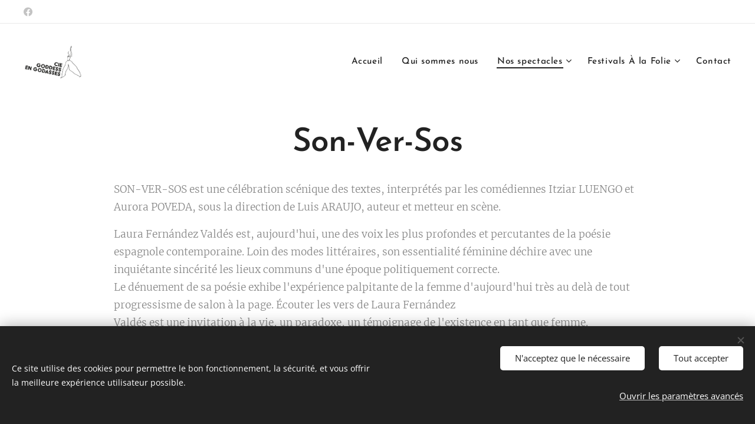

--- FILE ---
content_type: text/css
request_url: https://duyn491kcolsw.cloudfront.net/files/23/23c/23cqa3.css?ph=32890c6899
body_size: 13917
content:
@media screen and (min-width:48em){.sc-a .b-e-crt-cho,.sc-al .b-e-crt-cho,.sc-b .b-e-crt-cho,.sc-d .b-e-crt-cho,.sc-m .b-e-crt-cho,.sc-ml .b-e-crt-cho,.sc-w .b-e-crt-cho,.sc-w.s-c .b-e-crt-cho{background-color:transparent;box-shadow:none}}
@media screen and (min-width:56.25em){.sc-b.s-hn .cart a .cart-content-link:after,.sc-b.s-hn.wnd-mt-classic .search-icon:after,.sc-b.s-hn.wnd-mt-sidebar .search-icon:after{color:#aaa}.wnd-s-b .sc-b.s-hn.wnd-mt-classic .search-bar>input::placeholder,.wnd-s-b .sc-b.s-hn.wnd-mt-sidebar .search-bar>input::placeholder{color:#aaa}.wnd-s-b .sc-b.s-hn.wnd-mt-classic .search-bar-input,.wnd-s-b .sc-b.s-hn.wnd-mt-sidebar .search-bar-input{background:#fff;color:#666;border-color:transparent}.wnd-s-b .sc-b.s-hn.wnd-mt-classic .search-bar-input:focus,.wnd-s-b .sc-b.s-hn.wnd-mt-sidebar .search-bar-input:focus{border-color:hsla(0,0%,53%,.4)}.wnd-s-b .sc-b.s-hn.wnd-mt-classic .search-bar-submit,.wnd-s-b .sc-b.s-hn.wnd-mt-sidebar .search-bar-submit{border-color:transparent;background:#888;color:#fff}.wnd-s-b .sc-b.s-hn.wnd-mt-classic .search-bar-submit:hover,.wnd-s-b .sc-b.s-hn.wnd-mt-sidebar .search-bar-submit:hover{background:#6f6f6f}body:not(.touched) .sc-b.s-hn .search-results .ssb-view-all a:hover{background-color:rgba(34,34,34,.08)}body:not(.touched) .sc-b.s-hn .search-results .ssb-view-all a:hover span:last-child{color:#222}.sc-b.s-hn.wnd-mt-classic .level-1>li>.menu-item,.sc-b.s-hn.wnd-mt-classic .level-1>li>.menu-item+.mm-arrow:after,.sc-b.s-hn.wnd-mt-classic .level-1>li>.menu-item:after{color:#666}.sc-b.s-hn.wnd-mt-classic:not(.menu-bottom) .level-2:before{border-bottom-color:#fff}.sc-b.s-hn.wnd-mt-classic:not(.menu-bottom) .level-2:after{box-shadow:0 .5rem 1.5625rem rgba(0,0,0,.2)}.sc-b.s-hn.wnd-mt-classic:not(.menu-bottom) .level-2>li{background:#fff;border-color:#e0e0e0}.sc-b.s-hn.wnd-mt-classic:not(.menu-bottom) .level-2>li:first-child,.sc-b.s-hn.wnd-mt-classic:not(.menu-bottom) .level-2>li:last-child{border-color:#e0e0e0}.sc-b.s-hn.wnd-mt-classic:not(.menu-bottom) .level-2>li>.menu-item,.sc-b.s-hn.wnd-mt-classic:not(.menu-bottom) .level-2>li>.menu-item+.mm-arrow:after,.sc-b.s-hn.wnd-mt-classic:not(.menu-bottom) .level-2>li>.menu-item:after{color:#888}.sc-b.s-hn.wnd-mt-classic:not(.menu-bottom) .level-3>li,.sc-b.s-hn.wnd-mt-classic:not(.menu-bottom) .level-max>li{background:#fff}.sc-b.s-hn.wnd-mt-classic:not(.menu-bottom) .level-3>li .menu-item,.sc-b.s-hn.wnd-mt-classic:not(.menu-bottom) .level-max>li .menu-item{color:#888}.sc-b.s-hn.wnd-mt-classic.menu-bottom .level-2>li{background-color:hsla(0,0%,88%,.95)}.sc-b.s-hn.wnd-mt-classic.menu-bottom .level-2>li>.menu-item,.sc-b.s-hn.wnd-mt-classic.menu-bottom .level-3>li>.menu-item{color:#222;border-left-width:4px;border-left-style:solid;border-left-color:transparent}body:not(.touched) .sc-b.s-hn.wnd-mt-classic.menu-bottom .level-2>li>.menu-item:hover,body:not(.touched) .sc-b.s-hn.wnd-mt-classic.menu-bottom .level-3>li>.menu-item:hover{background-color:rgba(0,0,0,.2);border-left-color:#222;color:#222}.sc-b.s-hn.wnd-mt-classic.menu-bottom .level-2>li>.menu-item+.mm-arrow:after,.sc-b.s-hn.wnd-mt-classic.menu-bottom .level-2>li>.menu-item:after,.sc-b.s-hn.wnd-mt-classic.menu-bottom .level-3>li>.menu-item+.mm-arrow:after,.sc-b.s-hn.wnd-mt-classic.menu-bottom .level-3>li>.menu-item:after{color:#222}.sc-b.s-hn.wnd-mt-classic.menu-bottom .level-2>li.wnd-active-path>.menu-item,.sc-b.s-hn.wnd-mt-classic.menu-bottom .level-2>li.wnd-active>.menu-item,.sc-b.s-hn.wnd-mt-classic.menu-bottom .level-3>li.wnd-active-path>.menu-item,.sc-b.s-hn.wnd-mt-classic.menu-bottom .level-3>li.wnd-active>.menu-item,.sc-b.s-hn.wnd-mt-classic.menu-bottom .level-max>li.wnd-active-path>.menu-item,.sc-b.s-hn.wnd-mt-classic.menu-bottom .level-max>li.wnd-active>.menu-item{background-color:rgba(0,0,0,.2);border-left-color:#fff;color:#222}.sc-b.s-hn.wnd-mt-classic.menu-bottom .cart,.sc-b.s-hn.wnd-mt-classic.menu-bottom .cart .cart-text span,.sc-b.s-hn.wnd-mt-classic.menu-bottom .level-1>li>.menu-item,.sc-b.s-hn.wnd-mt-classic.menu-bottom .level-1>li>.menu-item+.mm-arrow:after,.sc-b.s-hn.wnd-mt-classic.menu-bottom .level-1>li>.menu-item:after,.sc-b.s-hn.wnd-mt-classic.menu-bottom .search,.sc-b.s-hn.wnd-mt-classic.menu-bottom .search-icon-text,.sc-b.s-hn.wnd-mt-classic.menu-default-underline-grow .cart,.sc-b.s-hn.wnd-mt-classic.menu-default-underline-grow .cart .cart-text span,.sc-b.s-hn.wnd-mt-classic.menu-default-underline-grow .level-1>li>.menu-item,.sc-b.s-hn.wnd-mt-classic.menu-default-underline-grow .level-1>li>.menu-item+.mm-arrow:after,.sc-b.s-hn.wnd-mt-classic.menu-default-underline-grow .level-1>li>.menu-item:after,.sc-b.s-hn.wnd-mt-classic.menu-default-underline-grow .search,.sc-b.s-hn.wnd-mt-classic.menu-default-underline-grow .search-icon-text,.sc-b.s-hn.wnd-mt-classic.menu-default-underline .cart,.sc-b.s-hn.wnd-mt-classic.menu-default-underline .cart .cart-text span,.sc-b.s-hn.wnd-mt-classic.menu-default-underline .level-1>li>.menu-item,.sc-b.s-hn.wnd-mt-classic.menu-default-underline .level-1>li>.menu-item+.mm-arrow:after,.sc-b.s-hn.wnd-mt-classic.menu-default-underline .level-1>li>.menu-item:after,.sc-b.s-hn.wnd-mt-classic.menu-default-underline .search,.sc-b.s-hn.wnd-mt-classic.menu-default-underline .search-icon-text{color:#222}.sc-b.s-hn.wnd-mt-classic.menu-delimiters-doublepipe .level-1>li.more>.menu-item,.sc-b.s-hn.wnd-mt-classic.menu-delimiters-doublepipe .level-1>li>.menu-item{color:#666}.sc-b.s-hn.wnd-mt-classic.menu-delimiters-doublepipe .level-1>li.more>.menu-item>span:after,.sc-b.s-hn.wnd-mt-classic.menu-delimiters-doublepipe .level-1>li.more>.menu-item>span:before,.sc-b.s-hn.wnd-mt-classic.menu-delimiters-doublepipe .level-1>li>.menu-item>span:after,.sc-b.s-hn.wnd-mt-classic.menu-delimiters-doublepipe .level-1>li>.menu-item>span:before{background-color:#666}.sc-b.s-hn.wnd-mt-classic.menu-delimiters-doublepipe .cart a .cart-text span{color:#666}.sc-b.s-hn.wnd-mt-classic.menu-delimiters-doublepipe .cart a:after,.sc-b.s-hn.wnd-mt-classic.menu-delimiters-doublepipe .cart a:before{background-color:#666}.sc-b.s-hn.wnd-mt-classic.menu-delimiters-doublepipe .search .search-icon-text{color:#666}.sc-b.s-hn.wnd-mt-classic.menu-delimiters-doublepipe .search .search-icon-text:after,.sc-b.s-hn.wnd-mt-classic.menu-delimiters-doublepipe .search .search-icon-text:before{background-color:#666}.sc-b.s-hn.menu-default:not(.wnd-mt-sliding) .level-1>li>.menu-item,.sc-b.s-hn.menu-default:not(.wnd-mt-sliding) .level-1>li>.menu-item+.mm-arrow:after,.sc-b.s-hn.menu-default:not(.wnd-mt-sliding) .level-1>li>.menu-item:after{color:#666}.sc-b.s-hn.menu-default:not(.wnd-mt-sliding) .level-2>li>.menu-item,.sc-b.s-hn.menu-default:not(.wnd-mt-sliding) .level-2>li>.menu-item+.mm-arrow:after,.sc-b.s-hn.menu-default:not(.wnd-mt-sliding) .level-2>li>.menu-item:after,.sc-b.s-hn.menu-default:not(.wnd-mt-sliding) .level-3>li .menu-item,.sc-b.s-hn.menu-default:not(.wnd-mt-sliding) .level-max>li .menu-item{color:#888}.sc-b.s-hn.wnd-mt-sliding .cart a,.sc-b.s-hn.wnd-mt-sliding .cart a .cart-content-link:after{color:#222}.sc-b.s-hn.wnd-mt-sliding #menu-slider{background:#fff;border-left-color:transparent}.sc-b.s-hn.wnd-mt-sliding #menu-slider.visible{box-shadow:0 0 4.5625rem .5rem rgba(0,0,0,.13)}.sc-b.s-hn.wnd-mt-sliding .menu-close:after,.sc-b.s-hn.wnd-mt-sliding .menu-close:before{background:#c9c9c9}body:not(.touched) .sc-b.s-hn.wnd-mt-sliding .menu-close:hover:after,body:not(.touched) .sc-b.s-hn.wnd-mt-sliding .menu-close:hover:before{background:#555}.sc-b.s-hn.wnd-mt-sliding ul li .menu-item{color:#888}body:not(.touched) .sc-b.s-hn.wnd-mt-sliding ul li .menu-item:hover,body:not(.touched) .sc-b.s-hn.wnd-mt-sliding ul li .menu-item:hover~.mm-arrow:after{color:#222}.sc-b.s-hn.wnd-mt-sliding ul li .mm-arrow{color:#888}.sc-b.s-hn.wnd-mt-sliding ul li.wnd-active,body:not(.touched) .sc-b.s-hn.wnd-mt-sliding ul li .mm-arrow:hover{color:#222}.sc-b.s-hn.wnd-mt-sliding ul.level-2 .menu-item,.sc-b.s-hn.wnd-mt-sliding ul.level-2 .mm-arrow{color:#888}.sc-b.s-hn.wnd-mt-sliding ul.level-1>li.wnd-active-path>.menu-item,.sc-b.s-hn.wnd-mt-sliding ul.level-1>li.wnd-active-path>.mm-arrow,.sc-b.s-hn.wnd-mt-sliding ul.level-1>li.wnd-active>.menu-item,.sc-b.s-hn.wnd-mt-sliding ul.level-1>li.wnd-active>.mm-arrow,.sc-b.s-hn.wnd-mt-sliding ul.level-2>li.wnd-active-path>.menu-item,.sc-b.s-hn.wnd-mt-sliding ul.level-2>li.wnd-active-path>.mm-arrow,.sc-b.s-hn.wnd-mt-sliding ul.level-2>li.wnd-active>.menu-item,.sc-b.s-hn.wnd-mt-sliding ul.level-2>li.wnd-active>.mm-arrow,.sc-b.s-hn.wnd-mt-sliding ul.level-3>li.wnd-active>.menu-item,.sc-b.s-hn.wnd-mt-sliding ul.level-3>li.wnd-active>.mm-arrow{color:#222}.wnd-s-b .sc-b.s-hn.wnd-mt-sliding .search-bar>input::placeholder{color:#aaa}.wnd-s-b .sc-b.s-hn.wnd-mt-sliding .search-bar-input{background:#fff;color:#666;border-color:transparent}.wnd-s-b .sc-b.s-hn.wnd-mt-sliding .search-bar-input:focus{border-color:#888}.wnd-s-b .sc-b.s-hn.wnd-mt-sliding .search-bar-submit{border-color:transparent;background:#888;color:#fff}.sc-b.s-hn.wnd-mt-sidebar .cart{box-shadow:0 .3125rem .9375rem 0 rgba(0,0,0,.2);background-color:hsla(0,0%,100%,.2)}.sc-b.s-hn.wnd-mt-sidebar .search:after{background-color:rgba(0,0,0,.1)}.sc-b.s-hn.wnd-mt-sidebar .scrollup:after,.sc-b.s-hn.wnd-mt-sliding .scrollup:after{border-bottom:8px solid #555}.sc-b.s-hn.wnd-mt-sidebar .scrolldown:after,.sc-b.s-hn.wnd-mt-sliding .scrolldown:after{border-top:8px solid #555}.wnd-s-b .sc-b.s-hn.wnd-mt-boxed .search-bar>input::placeholder{color:#aaa}.wnd-s-b .sc-b.s-hn.wnd-mt-boxed .search-bar-input{color:#666}.wnd-s-b .sc-b.s-hn.wnd-mt-boxed .search-bar-submit{color:#222;border-left-color:#aaa}.sc-b.s-hn.wnd-mt-boxed #menu-submit.active span:after,.sc-b.s-hn.wnd-mt-boxed #menu-submit.active span:before,body.touched .sc-b.s-hn.wnd-mt-boxed #menu-submit.active span:after,body.touched .sc-b.s-hn.wnd-mt-boxed #menu-submit.active span:before{background-color:#222}.sc-b.s-hn.wnd-mt-boxed #menu .level-1{background-color:#fff;color:#666}.sc-b.s-hn.wnd-mt-boxed #menu .level-1 li .menu-item{color:#666}body:not(.touched) .sc-b.s-hn.wnd-mt-boxed #menu .level-1 li .menu-item:hover{color:#222;background-color:#e0e0e0}body:not(.touched) .sc-b.s-hn.wnd-mt-boxed #menu .level-1 li .menu-item:hover~.mm-arrow{color:#222}.sc-b.s-hn.wnd-mt-boxed #menu .level-1 li .mm-arrow{color:#666}.sc-b.s-hn.menu-default.wnd-mt-sidebar .cart.wnd-active a .cart-text span,.sc-b.s-hn.menu-default.wnd-mt-sidebar .level-2>li.wnd-active-path>.menu-item,.sc-b.s-hn.menu-default.wnd-mt-sidebar .level-2>li.wnd-active-path>.menu-item+.mm-arrow:after,.sc-b.s-hn.menu-default.wnd-mt-sidebar .level-2>li.wnd-active>.menu-item,.sc-b.s-hn.menu-default.wnd-mt-sidebar .level-2>li.wnd-active>.menu-item+.mm-arrow:after,.sc-b.s-hn.menu-default.wnd-mt-sidebar .level-3>li.wnd-active>.menu-item,.sc-b.s-hn.menu-default.wnd-mt-sidebar .level-max>li.wnd-active>.menu-item,.sc-b.s-hn.menu-default:not(.wnd-mt-sliding) .cart.wnd-active a .cart-text span,.sc-b.s-hn.menu-default:not(.wnd-mt-sliding) .level-1>li.wnd-active-path>.menu-item,.sc-b.s-hn.menu-default:not(.wnd-mt-sliding) .level-1>li.wnd-active-path>.menu-item+.mm-arrow:after,.sc-b.s-hn.menu-default:not(.wnd-mt-sliding) .level-1>li.wnd-active>.menu-item,.sc-b.s-hn.menu-default:not(.wnd-mt-sliding) .level-1>li.wnd-active>.menu-item+.mm-arrow:after,.sc-b.s-hn.menu-default:not(.wnd-mt-sliding) .search.wnd-active .search-icon-text,.sc-b.s-hn.wnd-mt-boxed #menu .level-1>li.wnd-active-path>.menu-item,.sc-b.s-hn.wnd-mt-boxed #menu .level-1>li.wnd-active-path>.mm-arrow,.sc-b.s-hn.wnd-mt-boxed #menu .level-1>li.wnd-active>.menu-item,.sc-b.s-hn.wnd-mt-boxed #menu .level-1>li.wnd-active>.mm-arrow,.sc-b.s-hn.wnd-mt-boxed #menu .level-2>li.wnd-active-path>.menu-item,.sc-b.s-hn.wnd-mt-boxed #menu .level-2>li.wnd-active-path>.mm-arrow,.sc-b.s-hn.wnd-mt-boxed #menu .level-2>li.wnd-active>.menu-item,.sc-b.s-hn.wnd-mt-boxed #menu .level-2>li.wnd-active>.mm-arrow,.sc-b.s-hn.wnd-mt-boxed #menu .level-3>li.wnd-active>.menu-item,.sc-b.s-hn.wnd-mt-boxed #menu .level-max>li.wnd-active>.menu-item,body.wnd-fe:not(.touched) .sc-b.s-hn.wnd-mt-boxed #menu .level-1>li.wnd-active-path>.menu-item:hover,body.wnd-fe:not(.touched) .sc-b.s-hn.wnd-mt-boxed #menu .level-1>li.wnd-active-path>.mm-arrow:hover,body.wnd-fe:not(.touched) .sc-b.s-hn.wnd-mt-boxed #menu .level-1>li.wnd-active>.menu-item:hover,body.wnd-fe:not(.touched) .sc-b.s-hn.wnd-mt-boxed #menu .level-1>li.wnd-active>.mm-arrow:hover,body.wnd-fe:not(.touched) .sc-b.s-hn.wnd-mt-boxed #menu .level-2>li.wnd-active-path>.menu-item:hover,body.wnd-fe:not(.touched) .sc-b.s-hn.wnd-mt-boxed #menu .level-2>li.wnd-active-path>.mm-arrow:hover,body.wnd-fe:not(.touched) .sc-b.s-hn.wnd-mt-boxed #menu .level-2>li.wnd-active>.menu-item:hover,body.wnd-fe:not(.touched) .sc-b.s-hn.wnd-mt-boxed #menu .level-2>li.wnd-active>.mm-arrow:hover,body.wnd-fe:not(.touched) .sc-b.s-hn.wnd-mt-boxed #menu .level-3>li.wnd-active>.menu-item:hover,body.wnd-fe:not(.touched) .sc-b.s-hn.wnd-mt-boxed #menu .level-max>li.wnd-active>.menu-item:hover,body:not(.touched) .sc-b.s-hn.menu-default.wnd-mt-sidebar .cart a:hover .cart-text span,body:not(.touched) .sc-b.s-hn.menu-default.wnd-mt-sidebar .level-2>li>.menu-item:hover,body:not(.touched) .sc-b.s-hn.menu-default.wnd-mt-sidebar .level-2>li>.menu-item:hover+.mm-arrow:after,body:not(.touched) .sc-b.s-hn.menu-default.wnd-mt-sidebar .level-2>li>.mm-arrow:hover:after,body:not(.touched) .sc-b.s-hn.menu-default.wnd-mt-sidebar .level-3>li>.menu-item:hover,body:not(.touched) .sc-b.s-hn.menu-default.wnd-mt-sidebar .level-max>li>.menu-item:hover,body:not(.touched) .sc-b.s-hn.menu-default:not(.wnd-mt-sliding) .cart a:hover .cart-text span,body:not(.touched) .sc-b.s-hn.menu-default:not(.wnd-mt-sliding) .level-1>li>.menu-item:hover,body:not(.touched) .sc-b.s-hn.menu-default:not(.wnd-mt-sliding) .level-1>li>.menu-item:hover+.mm-arrow:after,body:not(.touched) .sc-b.s-hn.menu-default:not(.wnd-mt-sliding) .search:hover .search-icon-text,body:not(.touched) .sc-b.s-hn.wnd-mt-boxed #menu .level-1 li .mm-arrow:hover{color:#222}.sc-b.s-hn.menu-default-underline-grow .cart.wnd-active a .cart-text span:after,.sc-b.s-hn.menu-default-underline-grow .cart.wnd-active a .cart-text span:before,.sc-b.s-hn.menu-default-underline-grow .cart a .cart-text span:after,.sc-b.s-hn.menu-default-underline-grow .cart a .cart-text span:before,.sc-b.s-hn.menu-default-underline-grow .level-1>li>.menu-item span:after,.sc-b.s-hn.menu-default-underline-grow .level-1>li>.menu-item span:before,.sc-b.s-hn.menu-default-underline-grow .search .search-icon-text:after,.sc-b.s-hn.menu-default-underline-grow .search .search-icon-text:before,.sc-b.s-hn.menu-default-underline-grow .search.wnd-active .search-icon-text:after,.sc-b.s-hn.menu-default-underline-grow .search.wnd-active .search-icon-text:before,.sc-b.s-hn.menu-default-underline .cart.wnd-active a .cart-text span:after,.sc-b.s-hn.menu-default-underline .cart.wnd-active a .cart-text span:before,.sc-b.s-hn.menu-default-underline .cart a .cart-text span:after,.sc-b.s-hn.menu-default-underline .cart a .cart-text span:before,.sc-b.s-hn.menu-default-underline .level-1>li>.menu-item span:after,.sc-b.s-hn.menu-default-underline .level-1>li>.menu-item span:before,.sc-b.s-hn.menu-default-underline .search .search-icon-text:after,.sc-b.s-hn.menu-default-underline .search .search-icon-text:before,.sc-b.s-hn.menu-default-underline .search.wnd-active .search-icon-text:after,.sc-b.s-hn.menu-default-underline .search.wnd-active .search-icon-text:before{background-color:#222}body:not(.touched) .sc-b.s-hn.menu-bottom.wnd-mt-classic #menu .level-1>li>.menu-item:hover,body:not(.touched) .sc-b.s-hn.menu-bottom.wnd-mt-classic .cart a:hover{border-top-color:#222}body:not(.touched) .sc-b.s-hn.menu-bottom.wnd-mt-classic #menu .level-1>li>.menu-item:hover span,body:not(.touched) .sc-b.s-hn.menu-bottom.wnd-mt-classic .cart a:hover span{color:#222}body:not(.touched) .sc-b.s-hn.menu-bottom.wnd-mt-classic .search-icon:hover{border-top-color:#222}body:not(.touched) .sc-b.s-hn.menu-bottom.wnd-mt-classic .search-icon:hover .search-icon-text{color:#222}.sc-b.s-hn.menu-bottom.wnd-mt-classic #menu .level-1>li.wnd-active-path>.menu-item,.sc-b.s-hn.menu-bottom.wnd-mt-classic #menu .level-1>li.wnd-active>.menu-item,.sc-b.s-hn.menu-bottom.wnd-mt-classic .cart.wnd-active a{border-top-color:#222}.sc-b.s-hn.menu-bottom.wnd-mt-classic #menu .level-1>li.wnd-active-path>.menu-item span,.sc-b.s-hn.menu-bottom.wnd-mt-classic #menu .level-1>li.wnd-active>.menu-item span,.sc-b.s-hn.menu-bottom.wnd-mt-classic .cart.wnd-active a span{color:#222}.sc-b.s-hn.menu-bottom.wnd-mt-classic .search.wnd-active .search-icon{border-top-color:#222}.sc-b.s-hn.menu-bottom.wnd-mt-classic .search.wnd-active .search-icon .search-icon-text{color:#222}.sc-b.s-hn.menu-delimiters-pipe .cart.wnd-active a .cart-text span,.sc-b.s-hn.menu-delimiters-pipe .level-1>li.wnd-active-path>.menu-item,.sc-b.s-hn.menu-delimiters-pipe .level-1>li.wnd-active-path>.menu-item+.mm-arrow:after,.sc-b.s-hn.menu-delimiters-pipe .level-1>li.wnd-active>.menu-item,.sc-b.s-hn.menu-delimiters-pipe .level-1>li.wnd-active>.menu-item+.mm-arrow:after,.sc-b.s-hn.menu-delimiters-pipe .search.wnd-active .search-icon-text,.sc-b.s-hn.menu-delimiters-slash .cart.wnd-active a .cart-text span,.sc-b.s-hn.menu-delimiters-slash .level-1>li.wnd-active-path>.menu-item,.sc-b.s-hn.menu-delimiters-slash .level-1>li.wnd-active-path>.menu-item+.mm-arrow:after,.sc-b.s-hn.menu-delimiters-slash .level-1>li.wnd-active>.menu-item,.sc-b.s-hn.menu-delimiters-slash .level-1>li.wnd-active>.menu-item+.mm-arrow:after,.sc-b.s-hn.menu-delimiters-slash .search.wnd-active .search-icon-text,.sc-b.s-hn.menu-spaces .cart.wnd-active a .cart-text span,.sc-b.s-hn.menu-spaces .level-1>li.wnd-active-path>.menu-item,.sc-b.s-hn.menu-spaces .level-1>li.wnd-active-path>.menu-item+.mm-arrow:after,.sc-b.s-hn.menu-spaces .level-1>li.wnd-active>.menu-item,.sc-b.s-hn.menu-spaces .level-1>li.wnd-active>.menu-item+.mm-arrow:after,.sc-b.s-hn.menu-spaces .search.wnd-active .search-icon-text,body:not(.touched) .sc-b.s-hn.menu-delimiters-pipe .cart a:hover .cart-text span,body:not(.touched) .sc-b.s-hn.menu-delimiters-pipe .level-1>li.more>.menu-item:hover:after,body:not(.touched) .sc-b.s-hn.menu-delimiters-pipe .level-1>li>.menu-item:hover,body:not(.touched) .sc-b.s-hn.menu-delimiters-pipe .level-1>li>.menu-item:hover+.mm-arrow:after,body:not(.touched) .sc-b.s-hn.menu-delimiters-pipe .search:hover .search-icon-text,body:not(.touched) .sc-b.s-hn.menu-delimiters-slash .cart a:hover .cart-text span,body:not(.touched) .sc-b.s-hn.menu-delimiters-slash .level-1>li.more>.menu-item:hover:after,body:not(.touched) .sc-b.s-hn.menu-delimiters-slash .level-1>li>.menu-item:hover,body:not(.touched) .sc-b.s-hn.menu-delimiters-slash .level-1>li>.menu-item:hover+.mm-arrow:after,body:not(.touched) .sc-b.s-hn.menu-delimiters-slash .search:hover .search-icon-text,body:not(.touched) .sc-b.s-hn.menu-spaces .cart a:hover .cart-text span,body:not(.touched) .sc-b.s-hn.menu-spaces .level-1>li.more>.menu-item:hover:after,body:not(.touched) .sc-b.s-hn.menu-spaces .level-1>li>.menu-item:hover,body:not(.touched) .sc-b.s-hn.menu-spaces .level-1>li>.menu-item:hover+.mm-arrow:after,body:not(.touched) .sc-b.s-hn.menu-spaces .search:hover .search-icon-text{color:#222;text-shadow:0 0 .0625rem rgba(0,0,0,.5)}.ac-none .sc-b.s-hn.wnd-mt-classic:not(.menu-bottom) .level-2>li>.menu-item,.ac-none .sc-b.s-hn.wnd-mt-classic:not(.menu-bottom) .level-2>li>.menu-item+.mm-arrow:after,.ac-none .sc-b.s-hn.wnd-mt-classic:not(.menu-bottom) .level-2>li>.menu-item:after,.s[class*=sc-ac].sc-b.s-hn.wnd-mt-classic:not(.menu-bottom) .level-2>li>.menu-item,.s[class*=sc-ac].sc-b.s-hn.wnd-mt-classic:not(.menu-bottom) .level-2>li>.menu-item+.mm-arrow:after,.s[class*=sc-ac].sc-b.s-hn.wnd-mt-classic:not(.menu-bottom) .level-2>li>.menu-item:after,body:not(.ac-n) .sc-b.s-hn.wnd-mt-classic:not(.menu-bottom) .level-2>li>.menu-item,body:not(.ac-n) .sc-b.s-hn.wnd-mt-classic:not(.menu-bottom) .level-2>li>.menu-item+.mm-arrow:after,body:not(.ac-n) .sc-b.s-hn.wnd-mt-classic:not(.menu-bottom) .level-2>li>.menu-item:after{color:#888}.ac-none .sc-b.s-hn.wnd-mt-classic:not(.menu-bottom) .level-2>li.wnd-active-path>.menu-item,.ac-none .sc-b.s-hn.wnd-mt-classic:not(.menu-bottom) .level-2>li.wnd-active-path>.menu-item+.mm-arrow:after,.ac-none .sc-b.s-hn.wnd-mt-classic:not(.menu-bottom) .level-2>li.wnd-active>.menu-item,.ac-none .sc-b.s-hn.wnd-mt-classic:not(.menu-bottom) .level-2>li.wnd-active>.menu-item+.mm-arrow:after,.s[class*=sc-ac].sc-b.s-hn.wnd-mt-classic:not(.menu-bottom) .level-2>li.wnd-active-path>.menu-item,.s[class*=sc-ac].sc-b.s-hn.wnd-mt-classic:not(.menu-bottom) .level-2>li.wnd-active-path>.menu-item+.mm-arrow:after,.s[class*=sc-ac].sc-b.s-hn.wnd-mt-classic:not(.menu-bottom) .level-2>li.wnd-active>.menu-item,.s[class*=sc-ac].sc-b.s-hn.wnd-mt-classic:not(.menu-bottom) .level-2>li.wnd-active>.menu-item+.mm-arrow:after,body:not(.ac-n) .sc-b.s-hn.wnd-mt-classic:not(.menu-bottom) .level-2>li.wnd-active-path>.menu-item,body:not(.ac-n) .sc-b.s-hn.wnd-mt-classic:not(.menu-bottom) .level-2>li.wnd-active-path>.menu-item+.mm-arrow:after,body:not(.ac-n) .sc-b.s-hn.wnd-mt-classic:not(.menu-bottom) .level-2>li.wnd-active>.menu-item,body:not(.ac-n) .sc-b.s-hn.wnd-mt-classic:not(.menu-bottom) .level-2>li.wnd-active>.menu-item+.mm-arrow:after{color:#666}.ac-none .sc-b.s-hn.wnd-mt-classic:not(.menu-bottom) .level-3>li .menu-item,.ac-none .sc-b.s-hn.wnd-mt-classic:not(.menu-bottom) .level-max>li .menu-item,.s[class*=sc-ac].sc-b.s-hn.wnd-mt-classic:not(.menu-bottom) .level-3>li .menu-item,.s[class*=sc-ac].sc-b.s-hn.wnd-mt-classic:not(.menu-bottom) .level-max>li .menu-item,body:not(.ac-n) .sc-b.s-hn.wnd-mt-classic:not(.menu-bottom) .level-3>li .menu-item,body:not(.ac-n) .sc-b.s-hn.wnd-mt-classic:not(.menu-bottom) .level-max>li .menu-item{color:#888}.ac-none .sc-b.s-hn.wnd-mt-classic:not(.menu-bottom) .level-3>li.wnd-active>.menu-item,.ac-none .sc-b.s-hn.wnd-mt-classic:not(.menu-bottom) .level-max>li.wnd-active>.menu-item,.s[class*=sc-ac].sc-b.s-hn.wnd-mt-classic:not(.menu-bottom) .level-3>li.wnd-active>.menu-item,.s[class*=sc-ac].sc-b.s-hn.wnd-mt-classic:not(.menu-bottom) .level-max>li.wnd-active>.menu-item,body:not(.ac-n) .sc-b.s-hn.wnd-mt-classic:not(.menu-bottom) .level-3>li.wnd-active>.menu-item,body:not(.ac-n) .sc-b.s-hn.wnd-mt-classic:not(.menu-bottom) .level-max>li.wnd-active>.menu-item{color:#666}.ac-none .sc-b.s-hn.wnd-mt-classic.menu-bottom .level-2>li>.menu-item,.ac-none .sc-b.s-hn.wnd-mt-classic.menu-bottom .level-2>li>.menu-item+.mm-arrow:after,.ac-none .sc-b.s-hn.wnd-mt-classic.menu-bottom .level-2>li>.menu-item:after,.ac-none .sc-b.s-hn.wnd-mt-classic.menu-bottom .level-3>li .menu-item,.ac-none .sc-b.s-hn.wnd-mt-classic.menu-bottom .level-max>li .menu-item,.s[class*=sc-ac].sc-b.s-hn.wnd-mt-classic.menu-bottom .level-2>li>.menu-item,.s[class*=sc-ac].sc-b.s-hn.wnd-mt-classic.menu-bottom .level-2>li>.menu-item+.mm-arrow:after,.s[class*=sc-ac].sc-b.s-hn.wnd-mt-classic.menu-bottom .level-2>li>.menu-item:after,.s[class*=sc-ac].sc-b.s-hn.wnd-mt-classic.menu-bottom .level-3>li .menu-item,.s[class*=sc-ac].sc-b.s-hn.wnd-mt-classic.menu-bottom .level-max>li .menu-item,body:not(.ac-n) .sc-b.s-hn.wnd-mt-classic.menu-bottom .level-2>li>.menu-item,body:not(.ac-n) .sc-b.s-hn.wnd-mt-classic.menu-bottom .level-2>li>.menu-item+.mm-arrow:after,body:not(.ac-n) .sc-b.s-hn.wnd-mt-classic.menu-bottom .level-2>li>.menu-item:after,body:not(.ac-n) .sc-b.s-hn.wnd-mt-classic.menu-bottom .level-3>li .menu-item,body:not(.ac-n) .sc-b.s-hn.wnd-mt-classic.menu-bottom .level-max>li .menu-item{color:#222}body:not(.touched) .ac-none .sc-b.s-hn.wnd-mt-classic:not(.menu-bottom) .level-2>li .mm-arrow:hover:after,body:not(.touched) .ac-none .sc-b.s-hn.wnd-mt-classic:not(.menu-bottom) .level-2>li>.menu-item:hover,body:not(.touched) .ac-none .sc-b.s-hn.wnd-mt-classic:not(.menu-bottom) .level-2>li>.menu-item:hover+.mm-arrow:after,body:not(.touched) .ac-none .sc-b.s-hn.wnd-mt-classic:not(.menu-bottom) .level-3>li>.menu-item:hover,body:not(.touched) .ac-none .sc-b.s-hn.wnd-mt-classic:not(.menu-bottom) .level-max>li>.menu-item:hover,body:not(.touched) .s[class*=sc-ac].sc-b.s-hn.wnd-mt-classic:not(.menu-bottom) .level-2>li .mm-arrow:hover:after,body:not(.touched) .s[class*=sc-ac].sc-b.s-hn.wnd-mt-classic:not(.menu-bottom) .level-2>li>.menu-item:hover,body:not(.touched) .s[class*=sc-ac].sc-b.s-hn.wnd-mt-classic:not(.menu-bottom) .level-2>li>.menu-item:hover+.mm-arrow:after,body:not(.touched) .s[class*=sc-ac].sc-b.s-hn.wnd-mt-classic:not(.menu-bottom) .level-3>li>.menu-item:hover,body:not(.touched) .s[class*=sc-ac].sc-b.s-hn.wnd-mt-classic:not(.menu-bottom) .level-max>li>.menu-item:hover,body:not(.touched):not(.ac-n) .sc-b.s-hn.wnd-mt-classic:not(.menu-bottom) .level-2>li .mm-arrow:hover:after,body:not(.touched):not(.ac-n) .sc-b.s-hn.wnd-mt-classic:not(.menu-bottom) .level-2>li>.menu-item:hover,body:not(.touched):not(.ac-n) .sc-b.s-hn.wnd-mt-classic:not(.menu-bottom) .level-2>li>.menu-item:hover+.mm-arrow:after,body:not(.touched):not(.ac-n) .sc-b.s-hn.wnd-mt-classic:not(.menu-bottom) .level-3>li>.menu-item:hover,body:not(.touched):not(.ac-n) .sc-b.s-hn.wnd-mt-classic:not(.menu-bottom) .level-max>li>.menu-item:hover{color:#666}.sc-b.s-hb{color:#222}.sc-b.s-hb .si-c:after{background:#d1d1d1}.wnd-cms .sc-b.s-hb .si-c:empty:before{background-image:url("data:image/svg+xml,%3Csvg xmlns='http://www.w3.org/2000/svg' viewBox='0 0 130 24' height='18px' width='130px'%3E%3Cg fill='%23aaaaaa'%3E%3Cpath d='M24 12.073c0-6.627-5.373-12-12-12s-12 5.373-12 12c0 5.99 4.388 10.954 10.125 11.854v-8.385H7.078v-3.47h3.047V9.43c0-3.007 1.792-4.669 4.533-4.669 1.312 0 2.686.235 2.686.235v2.953H15.83c-1.491 0-1.956.925-1.956 1.874v2.25h3.328l-.532 3.47h-2.796v8.385C19.612 23.027 24 18.062 24 12.073z'%3E%3C/path%3E%3Cpath transform='translate(50, 0)' d='M23.953 4.57a10 10 0 01-2.825.775 4.958 4.958 0 002.163-2.723c-.951.555-2.005.959-3.127 1.184a4.92 4.92 0 00-8.384 4.482C7.69 8.095 4.067 6.13 1.64 3.162a4.822 4.822 0 00-.666 2.475c0 1.71.87 3.213 2.188 4.096a4.904 4.904 0 01-2.228-.616v.06a4.923 4.923 0 003.946 4.827 4.996 4.996 0 01-2.212.085 4.936 4.936 0 004.604 3.417 9.867 9.867 0 01-6.102 2.105c-.39 0-.779-.023-1.17-.067a13.995 13.995 0 007.557 2.209c9.053 0 13.998-7.496 13.998-13.985 0-.21 0-.42-.015-.63A9.935 9.935 0 0024 4.59z'%3E%3C/path%3E%3Cpath transform='translate(100, 0)' d='M12 0C8.74 0 8.333.015 7.053.072 5.775.132 4.905.333 4.14.63c-.789.306-1.459.717-2.126 1.384S.935 3.35.63 4.14C.333 4.905.131 5.775.072 7.053.012 8.333 0 8.74 0 12s.015 3.667.072 4.947c.06 1.277.261 2.148.558 2.913a5.885 5.885 0 001.384 2.126A5.868 5.868 0 004.14 23.37c.766.296 1.636.499 2.913.558C8.333 23.988 8.74 24 12 24s3.667-.015 4.947-.072c1.277-.06 2.148-.262 2.913-.558a5.898 5.898 0 002.126-1.384 5.86 5.86 0 001.384-2.126c.296-.765.499-1.636.558-2.913.06-1.28.072-1.687.072-4.947s-.015-3.667-.072-4.947c-.06-1.277-.262-2.149-.558-2.913a5.89 5.89 0 00-1.384-2.126A5.847 5.847 0 0019.86.63c-.765-.297-1.636-.499-2.913-.558C15.667.012 15.26 0 12 0zm0 2.16c3.203 0 3.585.016 4.85.071 1.17.055 1.805.249 2.227.415.562.217.96.477 1.382.896.419.42.679.819.896 1.381.164.422.36 1.057.413 2.227.057 1.266.07 1.646.07 4.85s-.015 3.585-.074 4.85c-.061 1.17-.256 1.805-.421 2.227a3.81 3.81 0 01-.899 1.382 3.744 3.744 0 01-1.38.896c-.42.164-1.065.36-2.235.413-1.274.057-1.649.07-4.859.07-3.211 0-3.586-.015-4.859-.074-1.171-.061-1.816-.256-2.236-.421a3.716 3.716 0 01-1.379-.899 3.644 3.644 0 01-.9-1.38c-.165-.42-.359-1.065-.42-2.235-.045-1.26-.061-1.649-.061-4.844 0-3.196.016-3.586.061-4.861.061-1.17.255-1.814.42-2.234.21-.57.479-.96.9-1.381.419-.419.81-.689 1.379-.898.42-.166 1.051-.361 2.221-.421 1.275-.045 1.65-.06 4.859-.06l.045.03zm0 3.678a6.162 6.162 0 100 12.324 6.162 6.162 0 100-12.324zM12 16c-2.21 0-4-1.79-4-4s1.79-4 4-4 4 1.79 4 4-1.79 4-4 4zm7.846-10.405a1.441 1.441 0 01-2.88 0 1.44 1.44 0 012.88 0z'%3E%3C/path%3E%3C/g%3E%3C/svg%3E")}.sc-b.s-hb .si a svg path{fill:#aaa}.sc-b.s-hb .ci span:before{color:#aaa}.wnd-cms .sc-b.s-hb .ci-c:empty:before{background-image:url("data:image/svg+xml,%3Csvg xmlns='http://www.w3.org/2000/svg' height='18' viewBox='0 0 24 24' width='18'%3E%3Cpath d='M12 2C6.48 2 2 6.48 2 12s4.48 10 10 10 10-4.48 10-10S17.52 2 12 2zm1 15h-2v-6h2v6zm0-8h-2V7h2v2z' fill='%23aaaaaa'%3E%3C/path%3E%3C/svg%3E")}.sc-b.s-hb .hbc-i,.sc-b.s-hb .hbl-i{background:#fff;color:#000}.sc-b.s-hb .hbc-i li>span,.sc-b.s-hb .hbl-i li>span{background:rgba(0,0,0,.055)}.sc-b.logo-sidebar .b-l .b-l-c{background-color:transparent}.sc-b.logo-sidebar .logo-bg .b-l-text-w{background-color:#fff}.sc-b.logo-sidebar .logo-bg embed{color:#585858;outline-color:#666;border-color:#858585}.sc-b.logo-sidebar .logo-bg-inv .b-l-text-w{background-color:#222}.sc-b.logo-sidebar .logo-bg-inv embed{color:#585858;outline-color:#666;border-color:#858585}.sc-b.logo-sidebar .logo-color .b-l-text-w{background-color:#888}.sc-b.logo-sidebar .logo-color embed{color:#585858;outline-color:#666;border-color:#858585}.sc-b.logo-sidebar .logo-color-inv .b-l-text-w{background-color:#fff}.sc-b.logo-sidebar .logo-color-inv embed{color:#585858;outline-color:#666;border-color:#858585}.sc-b.logo-sidebar .logo-color-alpha .b-l-text-w{background-color:hsla(0,0%,53%,.7)}.sc-b.logo-sidebar .logo-color-alpha embed{color:#585858;outline-color:#666;border-color:#858585}.sc-b.logo-sidebar .logo-gray .b-l-text-w{background-color:rgba(0,0,0,.5)}.sc-b.logo-sidebar .logo-gray embed{color:#585858;outline-color:#666;border-color:#858585}.sc-d.s-hn .cart a .cart-content-link:after,.sc-d.s-hn.wnd-mt-classic .search-icon:after,.sc-d.s-hn.wnd-mt-sidebar .search-icon:after{color:#888}.wnd-s-b .sc-d.s-hn.wnd-mt-classic .search-bar>input::placeholder,.wnd-s-b .sc-d.s-hn.wnd-mt-sidebar .search-bar>input::placeholder{color:#888}.wnd-s-b .sc-d.s-hn.wnd-mt-classic .search-bar-input,.wnd-s-b .sc-d.s-hn.wnd-mt-sidebar .search-bar-input{background:#434343;color:#ccc;border-color:transparent}.wnd-s-b .sc-d.s-hn.wnd-mt-classic .search-bar-input:focus,.wnd-s-b .sc-d.s-hn.wnd-mt-sidebar .search-bar-input:focus{border-color:hsla(0,0%,80%,.4)}.wnd-s-b .sc-d.s-hn.wnd-mt-classic .search-bar-submit,.wnd-s-b .sc-d.s-hn.wnd-mt-sidebar .search-bar-submit{border-color:transparent;background:#ccc;color:#2f2f2f}.wnd-s-b .sc-d.s-hn.wnd-mt-classic .search-bar-submit:hover,.wnd-s-b .sc-d.s-hn.wnd-mt-sidebar .search-bar-submit:hover{background:#b3b3b3}body:not(.touched) .sc-d.s-hn .search-results .ssb-view-all a:hover{background-color:rgba(34,34,34,.08)}body:not(.touched) .sc-d.s-hn .search-results .ssb-view-all a:hover span:last-child{color:#222}.sc-d.s-hn.wnd-mt-classic .level-1>li>.menu-item,.sc-d.s-hn.wnd-mt-classic .level-1>li>.menu-item+.mm-arrow:after,.sc-d.s-hn.wnd-mt-classic .level-1>li>.menu-item:after{color:#ccc}.sc-d.s-hn.wnd-mt-classic:not(.menu-bottom) .level-2:before{border-bottom-color:#000}.sc-d.s-hn.wnd-mt-classic:not(.menu-bottom) .level-2:after{box-shadow:0 .5rem 1.5625rem rgba(0,0,0,.2)}.sc-d.s-hn.wnd-mt-classic:not(.menu-bottom) .level-2>li{background:#000;border-color:#434343}.sc-d.s-hn.wnd-mt-classic:not(.menu-bottom) .level-2>li:first-child,.sc-d.s-hn.wnd-mt-classic:not(.menu-bottom) .level-2>li:last-child{border-color:#434343}.sc-d.s-hn.wnd-mt-classic:not(.menu-bottom) .level-2>li>.menu-item,.sc-d.s-hn.wnd-mt-classic:not(.menu-bottom) .level-2>li>.menu-item+.mm-arrow:after,.sc-d.s-hn.wnd-mt-classic:not(.menu-bottom) .level-2>li>.menu-item:after{color:#bababa}.sc-d.s-hn.wnd-mt-classic:not(.menu-bottom) .level-3>li,.sc-d.s-hn.wnd-mt-classic:not(.menu-bottom) .level-max>li{background:#000}.sc-d.s-hn.wnd-mt-classic:not(.menu-bottom) .level-3>li .menu-item,.sc-d.s-hn.wnd-mt-classic:not(.menu-bottom) .level-max>li .menu-item{color:#bababa}.sc-d.s-hn.wnd-mt-classic.menu-bottom .level-2>li{background-color:rgba(0,0,0,.85)}.sc-d.s-hn.wnd-mt-classic.menu-bottom .level-2>li>.menu-item,.sc-d.s-hn.wnd-mt-classic.menu-bottom .level-3>li>.menu-item{color:#fff;border-left-width:4px;border-left-style:solid;border-left-color:transparent}body:not(.touched) .sc-d.s-hn.wnd-mt-classic.menu-bottom .level-2>li>.menu-item:hover,body:not(.touched) .sc-d.s-hn.wnd-mt-classic.menu-bottom .level-3>li>.menu-item:hover{background-color:hsla(0,0%,100%,.2);border-left-color:#fff;color:#fff}.sc-d.s-hn.wnd-mt-classic.menu-bottom .level-2>li>.menu-item+.mm-arrow:after,.sc-d.s-hn.wnd-mt-classic.menu-bottom .level-2>li>.menu-item:after,.sc-d.s-hn.wnd-mt-classic.menu-bottom .level-3>li>.menu-item+.mm-arrow:after,.sc-d.s-hn.wnd-mt-classic.menu-bottom .level-3>li>.menu-item:after{color:#fff}.sc-d.s-hn.wnd-mt-classic.menu-bottom .level-2>li.wnd-active-path>.menu-item,.sc-d.s-hn.wnd-mt-classic.menu-bottom .level-2>li.wnd-active>.menu-item,.sc-d.s-hn.wnd-mt-classic.menu-bottom .level-3>li.wnd-active-path>.menu-item,.sc-d.s-hn.wnd-mt-classic.menu-bottom .level-3>li.wnd-active>.menu-item,.sc-d.s-hn.wnd-mt-classic.menu-bottom .level-max>li.wnd-active-path>.menu-item,.sc-d.s-hn.wnd-mt-classic.menu-bottom .level-max>li.wnd-active>.menu-item{background-color:hsla(0,0%,100%,.2);border-left-color:#fff;color:#fff}.sc-d.s-hn.wnd-mt-classic.menu-bottom .cart,.sc-d.s-hn.wnd-mt-classic.menu-bottom .cart .cart-text span,.sc-d.s-hn.wnd-mt-classic.menu-bottom .level-1>li>.menu-item,.sc-d.s-hn.wnd-mt-classic.menu-bottom .level-1>li>.menu-item+.mm-arrow:after,.sc-d.s-hn.wnd-mt-classic.menu-bottom .level-1>li>.menu-item:after,.sc-d.s-hn.wnd-mt-classic.menu-bottom .search,.sc-d.s-hn.wnd-mt-classic.menu-bottom .search-icon-text,.sc-d.s-hn.wnd-mt-classic.menu-default-underline-grow .cart,.sc-d.s-hn.wnd-mt-classic.menu-default-underline-grow .cart .cart-text span,.sc-d.s-hn.wnd-mt-classic.menu-default-underline-grow .level-1>li>.menu-item,.sc-d.s-hn.wnd-mt-classic.menu-default-underline-grow .level-1>li>.menu-item+.mm-arrow:after,.sc-d.s-hn.wnd-mt-classic.menu-default-underline-grow .level-1>li>.menu-item:after,.sc-d.s-hn.wnd-mt-classic.menu-default-underline-grow .search,.sc-d.s-hn.wnd-mt-classic.menu-default-underline-grow .search-icon-text,.sc-d.s-hn.wnd-mt-classic.menu-default-underline .cart,.sc-d.s-hn.wnd-mt-classic.menu-default-underline .cart .cart-text span,.sc-d.s-hn.wnd-mt-classic.menu-default-underline .level-1>li>.menu-item,.sc-d.s-hn.wnd-mt-classic.menu-default-underline .level-1>li>.menu-item+.mm-arrow:after,.sc-d.s-hn.wnd-mt-classic.menu-default-underline .level-1>li>.menu-item:after,.sc-d.s-hn.wnd-mt-classic.menu-default-underline .search,.sc-d.s-hn.wnd-mt-classic.menu-default-underline .search-icon-text{color:#fff}.sc-d.s-hn.wnd-mt-classic.menu-delimiters-doublepipe .level-1>li.more>.menu-item,.sc-d.s-hn.wnd-mt-classic.menu-delimiters-doublepipe .level-1>li>.menu-item{color:#ccc}.sc-d.s-hn.wnd-mt-classic.menu-delimiters-doublepipe .level-1>li.more>.menu-item>span:after,.sc-d.s-hn.wnd-mt-classic.menu-delimiters-doublepipe .level-1>li.more>.menu-item>span:before,.sc-d.s-hn.wnd-mt-classic.menu-delimiters-doublepipe .level-1>li>.menu-item>span:after,.sc-d.s-hn.wnd-mt-classic.menu-delimiters-doublepipe .level-1>li>.menu-item>span:before{background-color:#ccc}.sc-d.s-hn.wnd-mt-classic.menu-delimiters-doublepipe .cart a .cart-text span{color:#ccc}.sc-d.s-hn.wnd-mt-classic.menu-delimiters-doublepipe .cart a:after,.sc-d.s-hn.wnd-mt-classic.menu-delimiters-doublepipe .cart a:before{background-color:#ccc}.sc-d.s-hn.wnd-mt-classic.menu-delimiters-doublepipe .search .search-icon-text{color:#ccc}.sc-d.s-hn.wnd-mt-classic.menu-delimiters-doublepipe .search .search-icon-text:after,.sc-d.s-hn.wnd-mt-classic.menu-delimiters-doublepipe .search .search-icon-text:before{background-color:#ccc}.sc-d.s-hn.menu-default:not(.wnd-mt-sliding) .level-1>li>.menu-item,.sc-d.s-hn.menu-default:not(.wnd-mt-sliding) .level-1>li>.menu-item+.mm-arrow:after,.sc-d.s-hn.menu-default:not(.wnd-mt-sliding) .level-1>li>.menu-item:after{color:#ccc}.sc-d.s-hn.menu-default:not(.wnd-mt-sliding) .level-2>li>.menu-item,.sc-d.s-hn.menu-default:not(.wnd-mt-sliding) .level-2>li>.menu-item+.mm-arrow:after,.sc-d.s-hn.menu-default:not(.wnd-mt-sliding) .level-2>li>.menu-item:after,.sc-d.s-hn.menu-default:not(.wnd-mt-sliding) .level-3>li .menu-item,.sc-d.s-hn.menu-default:not(.wnd-mt-sliding) .level-max>li .menu-item{color:#bababa}.sc-d.s-hn.wnd-mt-sliding .cart a,.sc-d.s-hn.wnd-mt-sliding .cart a .cart-content-link:after{color:#fff}.sc-d.s-hn.wnd-mt-sliding #menu-slider{background:#fff;border-left-color:transparent}.sc-d.s-hn.wnd-mt-sliding #menu-slider.visible{box-shadow:0 0 4.5625rem .5rem rgba(0,0,0,.13)}.sc-d.s-hn.wnd-mt-sliding .menu-close:after,.sc-d.s-hn.wnd-mt-sliding .menu-close:before{background:#5a5a5a}body:not(.touched) .sc-d.s-hn.wnd-mt-sliding .menu-close:hover:after,body:not(.touched) .sc-d.s-hn.wnd-mt-sliding .menu-close:hover:before{background:#c3c3c3}.sc-d.s-hn.wnd-mt-sliding ul li .menu-item{color:#888}body:not(.touched) .sc-d.s-hn.wnd-mt-sliding ul li .menu-item:hover,body:not(.touched) .sc-d.s-hn.wnd-mt-sliding ul li .menu-item:hover~.mm-arrow:after{color:#222}.sc-d.s-hn.wnd-mt-sliding ul li .mm-arrow{color:#888}.sc-d.s-hn.wnd-mt-sliding ul li.wnd-active,body:not(.touched) .sc-d.s-hn.wnd-mt-sliding ul li .mm-arrow:hover{color:#222}.sc-d.s-hn.wnd-mt-sliding ul.level-2 .menu-item,.sc-d.s-hn.wnd-mt-sliding ul.level-2 .mm-arrow{color:#888}.sc-d.s-hn.wnd-mt-sliding ul.level-1>li.wnd-active-path>.menu-item,.sc-d.s-hn.wnd-mt-sliding ul.level-1>li.wnd-active-path>.mm-arrow,.sc-d.s-hn.wnd-mt-sliding ul.level-1>li.wnd-active>.menu-item,.sc-d.s-hn.wnd-mt-sliding ul.level-1>li.wnd-active>.mm-arrow,.sc-d.s-hn.wnd-mt-sliding ul.level-2>li.wnd-active-path>.menu-item,.sc-d.s-hn.wnd-mt-sliding ul.level-2>li.wnd-active-path>.mm-arrow,.sc-d.s-hn.wnd-mt-sliding ul.level-2>li.wnd-active>.menu-item,.sc-d.s-hn.wnd-mt-sliding ul.level-2>li.wnd-active>.mm-arrow,.sc-d.s-hn.wnd-mt-sliding ul.level-3>li.wnd-active>.menu-item,.sc-d.s-hn.wnd-mt-sliding ul.level-3>li.wnd-active>.mm-arrow{color:#222}.wnd-s-b .sc-d.s-hn.wnd-mt-sliding .search-bar>input::placeholder{color:#888}.wnd-s-b .sc-d.s-hn.wnd-mt-sliding .search-bar-input{background:#434343;color:#ccc;border-color:transparent}.wnd-s-b .sc-d.s-hn.wnd-mt-sliding .search-bar-input:focus{border-color:#ccc}.wnd-s-b .sc-d.s-hn.wnd-mt-sliding .search-bar-submit{border-color:transparent;background:#ccc;color:#2f2f2f}.sc-d.s-hn.wnd-mt-sidebar .cart{box-shadow:0 .3125rem .9375rem 0 rgba(0,0,0,.2);background-color:hsla(0,0%,100%,.2)}.sc-d.s-hn.wnd-mt-sidebar .search:after{background-color:hsla(0,0%,100%,.1)}.sc-d.s-hn.wnd-mt-sidebar .scrollup:after,.sc-d.s-hn.wnd-mt-sliding .scrollup:after{border-bottom:8px solid #c3c3c3}.sc-d.s-hn.wnd-mt-sidebar .scrolldown:after,.sc-d.s-hn.wnd-mt-sliding .scrolldown:after{border-top:8px solid #c3c3c3}.wnd-s-b .sc-d.s-hn.wnd-mt-boxed .search-bar>input::placeholder{color:#888}.wnd-s-b .sc-d.s-hn.wnd-mt-boxed .search-bar-input{color:#ccc}.wnd-s-b .sc-d.s-hn.wnd-mt-boxed .search-bar-submit{color:#fff;border-left-color:#888}.sc-d.s-hn.wnd-mt-boxed #menu-submit.active span:after,.sc-d.s-hn.wnd-mt-boxed #menu-submit.active span:before,body.touched .sc-d.s-hn.wnd-mt-boxed #menu-submit.active span:after,body.touched .sc-d.s-hn.wnd-mt-boxed #menu-submit.active span:before{background-color:#fff}.sc-d.s-hn.wnd-mt-boxed #menu .level-1{background-color:#000;color:#ccc}.sc-d.s-hn.wnd-mt-boxed #menu .level-1 li .menu-item{color:#ccc}body:not(.touched) .sc-d.s-hn.wnd-mt-boxed #menu .level-1 li .menu-item:hover{color:#fff;background-color:#434343}body:not(.touched) .sc-d.s-hn.wnd-mt-boxed #menu .level-1 li .menu-item:hover~.mm-arrow{color:#fff}.sc-d.s-hn.wnd-mt-boxed #menu .level-1 li .mm-arrow{color:#ccc}.sc-d.s-hn.menu-default.wnd-mt-sidebar .cart.wnd-active a .cart-text span,.sc-d.s-hn.menu-default.wnd-mt-sidebar .level-2>li.wnd-active-path>.menu-item,.sc-d.s-hn.menu-default.wnd-mt-sidebar .level-2>li.wnd-active-path>.menu-item+.mm-arrow:after,.sc-d.s-hn.menu-default.wnd-mt-sidebar .level-2>li.wnd-active>.menu-item,.sc-d.s-hn.menu-default.wnd-mt-sidebar .level-2>li.wnd-active>.menu-item+.mm-arrow:after,.sc-d.s-hn.menu-default.wnd-mt-sidebar .level-3>li.wnd-active>.menu-item,.sc-d.s-hn.menu-default.wnd-mt-sidebar .level-max>li.wnd-active>.menu-item,.sc-d.s-hn.menu-default:not(.wnd-mt-sliding) .cart.wnd-active a .cart-text span,.sc-d.s-hn.menu-default:not(.wnd-mt-sliding) .level-1>li.wnd-active-path>.menu-item,.sc-d.s-hn.menu-default:not(.wnd-mt-sliding) .level-1>li.wnd-active-path>.menu-item+.mm-arrow:after,.sc-d.s-hn.menu-default:not(.wnd-mt-sliding) .level-1>li.wnd-active>.menu-item,.sc-d.s-hn.menu-default:not(.wnd-mt-sliding) .level-1>li.wnd-active>.menu-item+.mm-arrow:after,.sc-d.s-hn.menu-default:not(.wnd-mt-sliding) .search.wnd-active .search-icon-text,.sc-d.s-hn.wnd-mt-boxed #menu .level-1>li.wnd-active-path>.menu-item,.sc-d.s-hn.wnd-mt-boxed #menu .level-1>li.wnd-active-path>.mm-arrow,.sc-d.s-hn.wnd-mt-boxed #menu .level-1>li.wnd-active>.menu-item,.sc-d.s-hn.wnd-mt-boxed #menu .level-1>li.wnd-active>.mm-arrow,.sc-d.s-hn.wnd-mt-boxed #menu .level-2>li.wnd-active-path>.menu-item,.sc-d.s-hn.wnd-mt-boxed #menu .level-2>li.wnd-active-path>.mm-arrow,.sc-d.s-hn.wnd-mt-boxed #menu .level-2>li.wnd-active>.menu-item,.sc-d.s-hn.wnd-mt-boxed #menu .level-2>li.wnd-active>.mm-arrow,.sc-d.s-hn.wnd-mt-boxed #menu .level-3>li.wnd-active>.menu-item,.sc-d.s-hn.wnd-mt-boxed #menu .level-max>li.wnd-active>.menu-item,body.wnd-fe:not(.touched) .sc-d.s-hn.wnd-mt-boxed #menu .level-1>li.wnd-active-path>.menu-item:hover,body.wnd-fe:not(.touched) .sc-d.s-hn.wnd-mt-boxed #menu .level-1>li.wnd-active-path>.mm-arrow:hover,body.wnd-fe:not(.touched) .sc-d.s-hn.wnd-mt-boxed #menu .level-1>li.wnd-active>.menu-item:hover,body.wnd-fe:not(.touched) .sc-d.s-hn.wnd-mt-boxed #menu .level-1>li.wnd-active>.mm-arrow:hover,body.wnd-fe:not(.touched) .sc-d.s-hn.wnd-mt-boxed #menu .level-2>li.wnd-active-path>.menu-item:hover,body.wnd-fe:not(.touched) .sc-d.s-hn.wnd-mt-boxed #menu .level-2>li.wnd-active-path>.mm-arrow:hover,body.wnd-fe:not(.touched) .sc-d.s-hn.wnd-mt-boxed #menu .level-2>li.wnd-active>.menu-item:hover,body.wnd-fe:not(.touched) .sc-d.s-hn.wnd-mt-boxed #menu .level-2>li.wnd-active>.mm-arrow:hover,body.wnd-fe:not(.touched) .sc-d.s-hn.wnd-mt-boxed #menu .level-3>li.wnd-active>.menu-item:hover,body.wnd-fe:not(.touched) .sc-d.s-hn.wnd-mt-boxed #menu .level-max>li.wnd-active>.menu-item:hover,body:not(.touched) .sc-d.s-hn.menu-default.wnd-mt-sidebar .cart a:hover .cart-text span,body:not(.touched) .sc-d.s-hn.menu-default.wnd-mt-sidebar .level-2>li>.menu-item:hover,body:not(.touched) .sc-d.s-hn.menu-default.wnd-mt-sidebar .level-2>li>.menu-item:hover+.mm-arrow:after,body:not(.touched) .sc-d.s-hn.menu-default.wnd-mt-sidebar .level-2>li>.mm-arrow:hover:after,body:not(.touched) .sc-d.s-hn.menu-default.wnd-mt-sidebar .level-3>li>.menu-item:hover,body:not(.touched) .sc-d.s-hn.menu-default.wnd-mt-sidebar .level-max>li>.menu-item:hover,body:not(.touched) .sc-d.s-hn.menu-default:not(.wnd-mt-sliding) .cart a:hover .cart-text span,body:not(.touched) .sc-d.s-hn.menu-default:not(.wnd-mt-sliding) .level-1>li>.menu-item:hover,body:not(.touched) .sc-d.s-hn.menu-default:not(.wnd-mt-sliding) .level-1>li>.menu-item:hover+.mm-arrow:after,body:not(.touched) .sc-d.s-hn.menu-default:not(.wnd-mt-sliding) .search:hover .search-icon-text,body:not(.touched) .sc-d.s-hn.wnd-mt-boxed #menu .level-1 li .mm-arrow:hover{color:#fff}.sc-d.s-hn.menu-default-underline-grow .cart.wnd-active a .cart-text span:after,.sc-d.s-hn.menu-default-underline-grow .cart.wnd-active a .cart-text span:before,.sc-d.s-hn.menu-default-underline-grow .cart a .cart-text span:after,.sc-d.s-hn.menu-default-underline-grow .cart a .cart-text span:before,.sc-d.s-hn.menu-default-underline-grow .level-1>li>.menu-item span:after,.sc-d.s-hn.menu-default-underline-grow .level-1>li>.menu-item span:before,.sc-d.s-hn.menu-default-underline-grow .search .search-icon-text:after,.sc-d.s-hn.menu-default-underline-grow .search .search-icon-text:before,.sc-d.s-hn.menu-default-underline-grow .search.wnd-active .search-icon-text:after,.sc-d.s-hn.menu-default-underline-grow .search.wnd-active .search-icon-text:before,.sc-d.s-hn.menu-default-underline .cart.wnd-active a .cart-text span:after,.sc-d.s-hn.menu-default-underline .cart.wnd-active a .cart-text span:before,.sc-d.s-hn.menu-default-underline .cart a .cart-text span:after,.sc-d.s-hn.menu-default-underline .cart a .cart-text span:before,.sc-d.s-hn.menu-default-underline .level-1>li>.menu-item span:after,.sc-d.s-hn.menu-default-underline .level-1>li>.menu-item span:before,.sc-d.s-hn.menu-default-underline .search .search-icon-text:after,.sc-d.s-hn.menu-default-underline .search .search-icon-text:before,.sc-d.s-hn.menu-default-underline .search.wnd-active .search-icon-text:after,.sc-d.s-hn.menu-default-underline .search.wnd-active .search-icon-text:before{background-color:#fff}body:not(.touched) .sc-d.s-hn.menu-bottom.wnd-mt-classic #menu .level-1>li>.menu-item:hover,body:not(.touched) .sc-d.s-hn.menu-bottom.wnd-mt-classic .cart a:hover{border-top-color:#fff;background:transparent}body:not(.touched) .sc-d.s-hn.menu-bottom.wnd-mt-classic #menu .level-1>li>.menu-item:hover span,body:not(.touched) .sc-d.s-hn.menu-bottom.wnd-mt-classic .cart a:hover span{color:#fff}body:not(.touched) .sc-d.s-hn.menu-bottom.wnd-mt-classic .search-icon:hover{border-top-color:#fff;background:transparent}body:not(.touched) .sc-d.s-hn.menu-bottom.wnd-mt-classic .search-icon:hover .search-icon-text{color:#fff}.sc-d.s-hn.menu-bottom.wnd-mt-classic #menu .level-1>li.wnd-active-path>.menu-item,.sc-d.s-hn.menu-bottom.wnd-mt-classic #menu .level-1>li.wnd-active>.menu-item,.sc-d.s-hn.menu-bottom.wnd-mt-classic .cart.wnd-active a{border-top-color:#fff;background:transparent}.sc-d.s-hn.menu-bottom.wnd-mt-classic #menu .level-1>li.wnd-active-path>.menu-item span,.sc-d.s-hn.menu-bottom.wnd-mt-classic #menu .level-1>li.wnd-active>.menu-item span,.sc-d.s-hn.menu-bottom.wnd-mt-classic .cart.wnd-active a span{color:#fff}.sc-d.s-hn.menu-bottom.wnd-mt-classic .search.wnd-active .search-icon{border-top-color:#fff;background:transparent}.sc-d.s-hn.menu-bottom.wnd-mt-classic .search.wnd-active .search-icon .search-icon-text{color:#fff}.sc-d.s-hn.menu-delimiters-pipe .cart.wnd-active a .cart-text span,.sc-d.s-hn.menu-delimiters-pipe .level-1>li.wnd-active-path>.menu-item,.sc-d.s-hn.menu-delimiters-pipe .level-1>li.wnd-active-path>.menu-item+.mm-arrow:after,.sc-d.s-hn.menu-delimiters-pipe .level-1>li.wnd-active>.menu-item,.sc-d.s-hn.menu-delimiters-pipe .level-1>li.wnd-active>.menu-item+.mm-arrow:after,.sc-d.s-hn.menu-delimiters-pipe .search.wnd-active .search-icon-text,.sc-d.s-hn.menu-delimiters-slash .cart.wnd-active a .cart-text span,.sc-d.s-hn.menu-delimiters-slash .level-1>li.wnd-active-path>.menu-item,.sc-d.s-hn.menu-delimiters-slash .level-1>li.wnd-active-path>.menu-item+.mm-arrow:after,.sc-d.s-hn.menu-delimiters-slash .level-1>li.wnd-active>.menu-item,.sc-d.s-hn.menu-delimiters-slash .level-1>li.wnd-active>.menu-item+.mm-arrow:after,.sc-d.s-hn.menu-delimiters-slash .search.wnd-active .search-icon-text,.sc-d.s-hn.menu-spaces .cart.wnd-active a .cart-text span,.sc-d.s-hn.menu-spaces .level-1>li.wnd-active-path>.menu-item,.sc-d.s-hn.menu-spaces .level-1>li.wnd-active-path>.menu-item+.mm-arrow:after,.sc-d.s-hn.menu-spaces .level-1>li.wnd-active>.menu-item,.sc-d.s-hn.menu-spaces .level-1>li.wnd-active>.menu-item+.mm-arrow:after,.sc-d.s-hn.menu-spaces .search.wnd-active .search-icon-text,body:not(.touched) .sc-d.s-hn.menu-delimiters-pipe .cart a:hover .cart-text span,body:not(.touched) .sc-d.s-hn.menu-delimiters-pipe .level-1>li.more>.menu-item:hover:after,body:not(.touched) .sc-d.s-hn.menu-delimiters-pipe .level-1>li>.menu-item:hover,body:not(.touched) .sc-d.s-hn.menu-delimiters-pipe .level-1>li>.menu-item:hover+.mm-arrow:after,body:not(.touched) .sc-d.s-hn.menu-delimiters-pipe .search:hover .search-icon-text,body:not(.touched) .sc-d.s-hn.menu-delimiters-slash .cart a:hover .cart-text span,body:not(.touched) .sc-d.s-hn.menu-delimiters-slash .level-1>li.more>.menu-item:hover:after,body:not(.touched) .sc-d.s-hn.menu-delimiters-slash .level-1>li>.menu-item:hover,body:not(.touched) .sc-d.s-hn.menu-delimiters-slash .level-1>li>.menu-item:hover+.mm-arrow:after,body:not(.touched) .sc-d.s-hn.menu-delimiters-slash .search:hover .search-icon-text,body:not(.touched) .sc-d.s-hn.menu-spaces .cart a:hover .cart-text span,body:not(.touched) .sc-d.s-hn.menu-spaces .level-1>li.more>.menu-item:hover:after,body:not(.touched) .sc-d.s-hn.menu-spaces .level-1>li>.menu-item:hover,body:not(.touched) .sc-d.s-hn.menu-spaces .level-1>li>.menu-item:hover+.mm-arrow:after,body:not(.touched) .sc-d.s-hn.menu-spaces .search:hover .search-icon-text{color:#fff;text-shadow:0 0 .0625rem hsla(0,0%,100%,.5)}.ac-none .sc-d.s-hn.wnd-mt-classic:not(.menu-bottom) .level-2>li>.menu-item,.ac-none .sc-d.s-hn.wnd-mt-classic:not(.menu-bottom) .level-2>li>.menu-item+.mm-arrow:after,.ac-none .sc-d.s-hn.wnd-mt-classic:not(.menu-bottom) .level-2>li>.menu-item:after,.s[class*=sc-ac].sc-d.s-hn.wnd-mt-classic:not(.menu-bottom) .level-2>li>.menu-item,.s[class*=sc-ac].sc-d.s-hn.wnd-mt-classic:not(.menu-bottom) .level-2>li>.menu-item+.mm-arrow:after,.s[class*=sc-ac].sc-d.s-hn.wnd-mt-classic:not(.menu-bottom) .level-2>li>.menu-item:after,body:not(.ac-n) .sc-d.s-hn.wnd-mt-classic:not(.menu-bottom) .level-2>li>.menu-item,body:not(.ac-n) .sc-d.s-hn.wnd-mt-classic:not(.menu-bottom) .level-2>li>.menu-item+.mm-arrow:after,body:not(.ac-n) .sc-d.s-hn.wnd-mt-classic:not(.menu-bottom) .level-2>li>.menu-item:after{color:#bababa}.ac-none .sc-d.s-hn.wnd-mt-classic:not(.menu-bottom) .level-2>li.wnd-active-path>.menu-item,.ac-none .sc-d.s-hn.wnd-mt-classic:not(.menu-bottom) .level-2>li.wnd-active-path>.menu-item+.mm-arrow:after,.ac-none .sc-d.s-hn.wnd-mt-classic:not(.menu-bottom) .level-2>li.wnd-active>.menu-item,.ac-none .sc-d.s-hn.wnd-mt-classic:not(.menu-bottom) .level-2>li.wnd-active>.menu-item+.mm-arrow:after,.s[class*=sc-ac].sc-d.s-hn.wnd-mt-classic:not(.menu-bottom) .level-2>li.wnd-active-path>.menu-item,.s[class*=sc-ac].sc-d.s-hn.wnd-mt-classic:not(.menu-bottom) .level-2>li.wnd-active-path>.menu-item+.mm-arrow:after,.s[class*=sc-ac].sc-d.s-hn.wnd-mt-classic:not(.menu-bottom) .level-2>li.wnd-active>.menu-item,.s[class*=sc-ac].sc-d.s-hn.wnd-mt-classic:not(.menu-bottom) .level-2>li.wnd-active>.menu-item+.mm-arrow:after,body:not(.ac-n) .sc-d.s-hn.wnd-mt-classic:not(.menu-bottom) .level-2>li.wnd-active-path>.menu-item,body:not(.ac-n) .sc-d.s-hn.wnd-mt-classic:not(.menu-bottom) .level-2>li.wnd-active-path>.menu-item+.mm-arrow:after,body:not(.ac-n) .sc-d.s-hn.wnd-mt-classic:not(.menu-bottom) .level-2>li.wnd-active>.menu-item,body:not(.ac-n) .sc-d.s-hn.wnd-mt-classic:not(.menu-bottom) .level-2>li.wnd-active>.menu-item+.mm-arrow:after{color:#ccc}.ac-none .sc-d.s-hn.wnd-mt-classic:not(.menu-bottom) .level-3>li .menu-item,.ac-none .sc-d.s-hn.wnd-mt-classic:not(.menu-bottom) .level-max>li .menu-item,.s[class*=sc-ac].sc-d.s-hn.wnd-mt-classic:not(.menu-bottom) .level-3>li .menu-item,.s[class*=sc-ac].sc-d.s-hn.wnd-mt-classic:not(.menu-bottom) .level-max>li .menu-item,body:not(.ac-n) .sc-d.s-hn.wnd-mt-classic:not(.menu-bottom) .level-3>li .menu-item,body:not(.ac-n) .sc-d.s-hn.wnd-mt-classic:not(.menu-bottom) .level-max>li .menu-item{color:#bababa}.ac-none .sc-d.s-hn.wnd-mt-classic:not(.menu-bottom) .level-3>li.wnd-active>.menu-item,.ac-none .sc-d.s-hn.wnd-mt-classic:not(.menu-bottom) .level-max>li.wnd-active>.menu-item,.s[class*=sc-ac].sc-d.s-hn.wnd-mt-classic:not(.menu-bottom) .level-3>li.wnd-active>.menu-item,.s[class*=sc-ac].sc-d.s-hn.wnd-mt-classic:not(.menu-bottom) .level-max>li.wnd-active>.menu-item,body:not(.ac-n) .sc-d.s-hn.wnd-mt-classic:not(.menu-bottom) .level-3>li.wnd-active>.menu-item,body:not(.ac-n) .sc-d.s-hn.wnd-mt-classic:not(.menu-bottom) .level-max>li.wnd-active>.menu-item{color:#ccc}.ac-none .sc-d.s-hn.wnd-mt-classic.menu-bottom .level-2>li>.menu-item,.ac-none .sc-d.s-hn.wnd-mt-classic.menu-bottom .level-2>li>.menu-item+.mm-arrow:after,.ac-none .sc-d.s-hn.wnd-mt-classic.menu-bottom .level-2>li>.menu-item:after,.ac-none .sc-d.s-hn.wnd-mt-classic.menu-bottom .level-3>li .menu-item,.ac-none .sc-d.s-hn.wnd-mt-classic.menu-bottom .level-max>li .menu-item,.s[class*=sc-ac].sc-d.s-hn.wnd-mt-classic.menu-bottom .level-2>li>.menu-item,.s[class*=sc-ac].sc-d.s-hn.wnd-mt-classic.menu-bottom .level-2>li>.menu-item+.mm-arrow:after,.s[class*=sc-ac].sc-d.s-hn.wnd-mt-classic.menu-bottom .level-2>li>.menu-item:after,.s[class*=sc-ac].sc-d.s-hn.wnd-mt-classic.menu-bottom .level-3>li .menu-item,.s[class*=sc-ac].sc-d.s-hn.wnd-mt-classic.menu-bottom .level-max>li .menu-item,body:not(.ac-n) .sc-d.s-hn.wnd-mt-classic.menu-bottom .level-2>li>.menu-item,body:not(.ac-n) .sc-d.s-hn.wnd-mt-classic.menu-bottom .level-2>li>.menu-item+.mm-arrow:after,body:not(.ac-n) .sc-d.s-hn.wnd-mt-classic.menu-bottom .level-2>li>.menu-item:after,body:not(.ac-n) .sc-d.s-hn.wnd-mt-classic.menu-bottom .level-3>li .menu-item,body:not(.ac-n) .sc-d.s-hn.wnd-mt-classic.menu-bottom .level-max>li .menu-item{color:#fff}body:not(.touched) .ac-none .sc-d.s-hn.wnd-mt-classic:not(.menu-bottom) .level-2>li .mm-arrow:hover:after,body:not(.touched) .ac-none .sc-d.s-hn.wnd-mt-classic:not(.menu-bottom) .level-2>li>.menu-item:hover,body:not(.touched) .ac-none .sc-d.s-hn.wnd-mt-classic:not(.menu-bottom) .level-2>li>.menu-item:hover+.mm-arrow:after,body:not(.touched) .ac-none .sc-d.s-hn.wnd-mt-classic:not(.menu-bottom) .level-3>li>.menu-item:hover,body:not(.touched) .ac-none .sc-d.s-hn.wnd-mt-classic:not(.menu-bottom) .level-max>li>.menu-item:hover,body:not(.touched) .s[class*=sc-ac].sc-d.s-hn.wnd-mt-classic:not(.menu-bottom) .level-2>li .mm-arrow:hover:after,body:not(.touched) .s[class*=sc-ac].sc-d.s-hn.wnd-mt-classic:not(.menu-bottom) .level-2>li>.menu-item:hover,body:not(.touched) .s[class*=sc-ac].sc-d.s-hn.wnd-mt-classic:not(.menu-bottom) .level-2>li>.menu-item:hover+.mm-arrow:after,body:not(.touched) .s[class*=sc-ac].sc-d.s-hn.wnd-mt-classic:not(.menu-bottom) .level-3>li>.menu-item:hover,body:not(.touched) .s[class*=sc-ac].sc-d.s-hn.wnd-mt-classic:not(.menu-bottom) .level-max>li>.menu-item:hover,body:not(.touched):not(.ac-n) .sc-d.s-hn.wnd-mt-classic:not(.menu-bottom) .level-2>li .mm-arrow:hover:after,body:not(.touched):not(.ac-n) .sc-d.s-hn.wnd-mt-classic:not(.menu-bottom) .level-2>li>.menu-item:hover,body:not(.touched):not(.ac-n) .sc-d.s-hn.wnd-mt-classic:not(.menu-bottom) .level-2>li>.menu-item:hover+.mm-arrow:after,body:not(.touched):not(.ac-n) .sc-d.s-hn.wnd-mt-classic:not(.menu-bottom) .level-3>li>.menu-item:hover,body:not(.touched):not(.ac-n) .sc-d.s-hn.wnd-mt-classic:not(.menu-bottom) .level-max>li>.menu-item:hover{color:#ccc}.sc-d.s-hb{color:#fff}.sc-d.s-hb .si-c:after{background:#666}.wnd-cms .sc-d.s-hb .si-c:empty:before{background-image:url("data:image/svg+xml,%3Csvg xmlns='http://www.w3.org/2000/svg' viewBox='0 0 130 24' height='18px' width='130px'%3E%3Cg fill='%23888888'%3E%3Cpath d='M24 12.073c0-6.627-5.373-12-12-12s-12 5.373-12 12c0 5.99 4.388 10.954 10.125 11.854v-8.385H7.078v-3.47h3.047V9.43c0-3.007 1.792-4.669 4.533-4.669 1.312 0 2.686.235 2.686.235v2.953H15.83c-1.491 0-1.956.925-1.956 1.874v2.25h3.328l-.532 3.47h-2.796v8.385C19.612 23.027 24 18.062 24 12.073z'%3E%3C/path%3E%3Cpath transform='translate(50, 0)' d='M23.953 4.57a10 10 0 01-2.825.775 4.958 4.958 0 002.163-2.723c-.951.555-2.005.959-3.127 1.184a4.92 4.92 0 00-8.384 4.482C7.69 8.095 4.067 6.13 1.64 3.162a4.822 4.822 0 00-.666 2.475c0 1.71.87 3.213 2.188 4.096a4.904 4.904 0 01-2.228-.616v.06a4.923 4.923 0 003.946 4.827 4.996 4.996 0 01-2.212.085 4.936 4.936 0 004.604 3.417 9.867 9.867 0 01-6.102 2.105c-.39 0-.779-.023-1.17-.067a13.995 13.995 0 007.557 2.209c9.053 0 13.998-7.496 13.998-13.985 0-.21 0-.42-.015-.63A9.935 9.935 0 0024 4.59z'%3E%3C/path%3E%3Cpath transform='translate(100, 0)' d='M12 0C8.74 0 8.333.015 7.053.072 5.775.132 4.905.333 4.14.63c-.789.306-1.459.717-2.126 1.384S.935 3.35.63 4.14C.333 4.905.131 5.775.072 7.053.012 8.333 0 8.74 0 12s.015 3.667.072 4.947c.06 1.277.261 2.148.558 2.913a5.885 5.885 0 001.384 2.126A5.868 5.868 0 004.14 23.37c.766.296 1.636.499 2.913.558C8.333 23.988 8.74 24 12 24s3.667-.015 4.947-.072c1.277-.06 2.148-.262 2.913-.558a5.898 5.898 0 002.126-1.384 5.86 5.86 0 001.384-2.126c.296-.765.499-1.636.558-2.913.06-1.28.072-1.687.072-4.947s-.015-3.667-.072-4.947c-.06-1.277-.262-2.149-.558-2.913a5.89 5.89 0 00-1.384-2.126A5.847 5.847 0 0019.86.63c-.765-.297-1.636-.499-2.913-.558C15.667.012 15.26 0 12 0zm0 2.16c3.203 0 3.585.016 4.85.071 1.17.055 1.805.249 2.227.415.562.217.96.477 1.382.896.419.42.679.819.896 1.381.164.422.36 1.057.413 2.227.057 1.266.07 1.646.07 4.85s-.015 3.585-.074 4.85c-.061 1.17-.256 1.805-.421 2.227a3.81 3.81 0 01-.899 1.382 3.744 3.744 0 01-1.38.896c-.42.164-1.065.36-2.235.413-1.274.057-1.649.07-4.859.07-3.211 0-3.586-.015-4.859-.074-1.171-.061-1.816-.256-2.236-.421a3.716 3.716 0 01-1.379-.899 3.644 3.644 0 01-.9-1.38c-.165-.42-.359-1.065-.42-2.235-.045-1.26-.061-1.649-.061-4.844 0-3.196.016-3.586.061-4.861.061-1.17.255-1.814.42-2.234.21-.57.479-.96.9-1.381.419-.419.81-.689 1.379-.898.42-.166 1.051-.361 2.221-.421 1.275-.045 1.65-.06 4.859-.06l.045.03zm0 3.678a6.162 6.162 0 100 12.324 6.162 6.162 0 100-12.324zM12 16c-2.21 0-4-1.79-4-4s1.79-4 4-4 4 1.79 4 4-1.79 4-4 4zm7.846-10.405a1.441 1.441 0 01-2.88 0 1.44 1.44 0 012.88 0z'%3E%3C/path%3E%3C/g%3E%3C/svg%3E")}.sc-d.s-hb .si a svg path{fill:#888}.sc-d.s-hb .ci span:before{color:#888}.wnd-cms .sc-d.s-hb .ci-c:empty:before{background-image:url("data:image/svg+xml,%3Csvg xmlns='http://www.w3.org/2000/svg' height='18' viewBox='0 0 24 24' width='18'%3E%3Cpath d='M12 2C6.48 2 2 6.48 2 12s4.48 10 10 10 10-4.48 10-10S17.52 2 12 2zm1 15h-2v-6h2v6zm0-8h-2V7h2v2z' fill='%23888888'%3E%3C/path%3E%3C/svg%3E")}.sc-d.s-hb .hbc-i,.sc-d.s-hb .hbl-i{background:#000;color:#fff}.sc-d.s-hb .hbc-i li>span,.sc-d.s-hb .hbl-i li>span{background:hsla(0,0%,100%,.3)}.sc-d.logo-sidebar .b-l .b-l-c{background-color:transparent}.sc-d.logo-sidebar .logo-bg .b-l-text-w{background-color:#fff}.sc-d.logo-sidebar .logo-bg embed{color:#ddd;outline-color:#ccc;border-color:#9f9f9f}.sc-d.logo-sidebar .logo-bg-inv .b-l-text-w{background-color:#222}.sc-d.logo-sidebar .logo-bg-inv embed{color:#ddd;outline-color:#ccc;border-color:#9f9f9f}.sc-d.logo-sidebar .logo-color .b-l-text-w{background-color:#bababa}.sc-d.logo-sidebar .logo-color embed{color:#fff;outline-color:#fff;border-color:#c7c7c7}.sc-d.logo-sidebar .logo-color-inv .b-l-text-w{background-color:#fff}.sc-d.logo-sidebar .logo-color-inv embed{color:#ddd;outline-color:#ccc;border-color:#9f9f9f}.sc-d.logo-sidebar .logo-color-alpha .b-l-text-w{background-color:hsla(0,0%,73%,.7)}.sc-d.logo-sidebar .logo-color-alpha embed{color:#ddd;outline-color:#ccc;border-color:#9f9f9f}.sc-d.logo-sidebar .logo-gray .b-l-text-w{background-color:rgba(0,0,0,.5)}.sc-d.logo-sidebar .logo-gray embed{color:#ddd;outline-color:#ccc;border-color:#9f9f9f}.sc-w.s-hn .cart a .cart-content-link:after,.sc-w.s-hn.wnd-mt-classic .search-icon:after,.sc-w.s-hn.wnd-mt-sidebar .search-icon:after{color:#c3c3c3}.wnd-s-b .sc-w.s-hn.wnd-mt-classic .search-bar>input::placeholder,.wnd-s-b .sc-w.s-hn.wnd-mt-sidebar .search-bar>input::placeholder{color:#c3c3c3}.wnd-s-b .sc-w.s-hn.wnd-mt-classic .search-bar-input,.wnd-s-b .sc-w.s-hn.wnd-mt-sidebar .search-bar-input{background:#f2f2f2;color:#666;border-color:transparent}.wnd-s-b .sc-w.s-hn.wnd-mt-classic .search-bar-input:focus,.wnd-s-b .sc-w.s-hn.wnd-mt-sidebar .search-bar-input:focus{border-color:hsla(0,0%,53%,.4)}.wnd-s-b .sc-w.s-hn.wnd-mt-classic .search-bar-submit,.wnd-s-b .sc-w.s-hn.wnd-mt-sidebar .search-bar-submit{border-color:transparent;background:#888;color:#fff}.wnd-s-b .sc-w.s-hn.wnd-mt-classic .search-bar-submit:hover,.wnd-s-b .sc-w.s-hn.wnd-mt-sidebar .search-bar-submit:hover{background:#6f6f6f}body:not(.touched) .sc-w.s-hn .search-results .ssb-view-all a:hover{background-color:rgba(34,34,34,.08)}body:not(.touched) .sc-w.s-hn .search-results .ssb-view-all a:hover span:last-child{color:#222}.sc-w.s-hn.wnd-mt-classic .level-1>li>.menu-item,.sc-w.s-hn.wnd-mt-classic .level-1>li>.menu-item+.mm-arrow:after,.sc-w.s-hn.wnd-mt-classic .level-1>li>.menu-item:after{color:#666}.sc-w.s-hn.wnd-mt-classic:not(.menu-bottom) .level-2:before{border-bottom-color:#fff}.sc-w.s-hn.wnd-mt-classic:not(.menu-bottom) .level-2:after{box-shadow:0 .5rem 1.5625rem rgba(0,0,0,.2)}.sc-w.s-hn.wnd-mt-classic:not(.menu-bottom) .level-2>li{background:#fff;border-color:#f2f2f2}.sc-w.s-hn.wnd-mt-classic:not(.menu-bottom) .level-2>li:first-child,.sc-w.s-hn.wnd-mt-classic:not(.menu-bottom) .level-2>li:last-child{border-color:#f2f2f2}.sc-w.s-hn.wnd-mt-classic:not(.menu-bottom) .level-2>li>.menu-item,.sc-w.s-hn.wnd-mt-classic:not(.menu-bottom) .level-2>li>.menu-item+.mm-arrow:after,.sc-w.s-hn.wnd-mt-classic:not(.menu-bottom) .level-2>li>.menu-item:after{color:#888}.sc-w.s-hn.wnd-mt-classic:not(.menu-bottom) .level-3>li,.sc-w.s-hn.wnd-mt-classic:not(.menu-bottom) .level-max>li{background:#fff}.sc-w.s-hn.wnd-mt-classic:not(.menu-bottom) .level-3>li .menu-item,.sc-w.s-hn.wnd-mt-classic:not(.menu-bottom) .level-max>li .menu-item{color:#888}.sc-w.s-hn.wnd-mt-classic.menu-bottom .level-2>li{background-color:hsla(0,0%,95%,.95)}.sc-w.s-hn.wnd-mt-classic.menu-bottom .level-2>li>.menu-item,.sc-w.s-hn.wnd-mt-classic.menu-bottom .level-3>li>.menu-item{color:#222;border-left-width:4px;border-left-style:solid;border-left-color:transparent}body:not(.touched) .sc-w.s-hn.wnd-mt-classic.menu-bottom .level-2>li>.menu-item:hover,body:not(.touched) .sc-w.s-hn.wnd-mt-classic.menu-bottom .level-3>li>.menu-item:hover{background-color:rgba(0,0,0,.2);border-left-color:#222;color:#222}.sc-w.s-hn.wnd-mt-classic.menu-bottom .level-2>li>.menu-item+.mm-arrow:after,.sc-w.s-hn.wnd-mt-classic.menu-bottom .level-2>li>.menu-item:after,.sc-w.s-hn.wnd-mt-classic.menu-bottom .level-3>li>.menu-item+.mm-arrow:after,.sc-w.s-hn.wnd-mt-classic.menu-bottom .level-3>li>.menu-item:after{color:#222}.sc-w.s-hn.wnd-mt-classic.menu-bottom .level-2>li.wnd-active-path>.menu-item,.sc-w.s-hn.wnd-mt-classic.menu-bottom .level-2>li.wnd-active>.menu-item,.sc-w.s-hn.wnd-mt-classic.menu-bottom .level-3>li.wnd-active-path>.menu-item,.sc-w.s-hn.wnd-mt-classic.menu-bottom .level-3>li.wnd-active>.menu-item,.sc-w.s-hn.wnd-mt-classic.menu-bottom .level-max>li.wnd-active-path>.menu-item,.sc-w.s-hn.wnd-mt-classic.menu-bottom .level-max>li.wnd-active>.menu-item{background-color:rgba(0,0,0,.2);border-left-color:#fff;color:#222}.sc-w.s-hn.wnd-mt-classic.menu-bottom .cart,.sc-w.s-hn.wnd-mt-classic.menu-bottom .cart .cart-text span,.sc-w.s-hn.wnd-mt-classic.menu-bottom .level-1>li>.menu-item,.sc-w.s-hn.wnd-mt-classic.menu-bottom .level-1>li>.menu-item+.mm-arrow:after,.sc-w.s-hn.wnd-mt-classic.menu-bottom .level-1>li>.menu-item:after,.sc-w.s-hn.wnd-mt-classic.menu-bottom .search,.sc-w.s-hn.wnd-mt-classic.menu-bottom .search-icon-text,.sc-w.s-hn.wnd-mt-classic.menu-default-underline-grow .cart,.sc-w.s-hn.wnd-mt-classic.menu-default-underline-grow .cart .cart-text span,.sc-w.s-hn.wnd-mt-classic.menu-default-underline-grow .level-1>li>.menu-item,.sc-w.s-hn.wnd-mt-classic.menu-default-underline-grow .level-1>li>.menu-item+.mm-arrow:after,.sc-w.s-hn.wnd-mt-classic.menu-default-underline-grow .level-1>li>.menu-item:after,.sc-w.s-hn.wnd-mt-classic.menu-default-underline-grow .search,.sc-w.s-hn.wnd-mt-classic.menu-default-underline-grow .search-icon-text,.sc-w.s-hn.wnd-mt-classic.menu-default-underline .cart,.sc-w.s-hn.wnd-mt-classic.menu-default-underline .cart .cart-text span,.sc-w.s-hn.wnd-mt-classic.menu-default-underline .level-1>li>.menu-item,.sc-w.s-hn.wnd-mt-classic.menu-default-underline .level-1>li>.menu-item+.mm-arrow:after,.sc-w.s-hn.wnd-mt-classic.menu-default-underline .level-1>li>.menu-item:after,.sc-w.s-hn.wnd-mt-classic.menu-default-underline .search,.sc-w.s-hn.wnd-mt-classic.menu-default-underline .search-icon-text{color:#222}.sc-w.s-hn.wnd-mt-classic.menu-delimiters-doublepipe .level-1>li.more>.menu-item,.sc-w.s-hn.wnd-mt-classic.menu-delimiters-doublepipe .level-1>li>.menu-item{color:#666}.sc-w.s-hn.wnd-mt-classic.menu-delimiters-doublepipe .level-1>li.more>.menu-item>span:after,.sc-w.s-hn.wnd-mt-classic.menu-delimiters-doublepipe .level-1>li.more>.menu-item>span:before,.sc-w.s-hn.wnd-mt-classic.menu-delimiters-doublepipe .level-1>li>.menu-item>span:after,.sc-w.s-hn.wnd-mt-classic.menu-delimiters-doublepipe .level-1>li>.menu-item>span:before{background-color:#666}.sc-w.s-hn.wnd-mt-classic.menu-delimiters-doublepipe .cart a .cart-text span{color:#666}.sc-w.s-hn.wnd-mt-classic.menu-delimiters-doublepipe .cart a:after,.sc-w.s-hn.wnd-mt-classic.menu-delimiters-doublepipe .cart a:before{background-color:#666}.sc-w.s-hn.wnd-mt-classic.menu-delimiters-doublepipe .search .search-icon-text{color:#666}.sc-w.s-hn.wnd-mt-classic.menu-delimiters-doublepipe .search .search-icon-text:after,.sc-w.s-hn.wnd-mt-classic.menu-delimiters-doublepipe .search .search-icon-text:before{background-color:#666}.sc-w.s-hn.menu-default:not(.wnd-mt-sliding) .level-1>li>.menu-item,.sc-w.s-hn.menu-default:not(.wnd-mt-sliding) .level-1>li>.menu-item+.mm-arrow:after,.sc-w.s-hn.menu-default:not(.wnd-mt-sliding) .level-1>li>.menu-item:after{color:#666}.sc-w.s-hn.menu-default:not(.wnd-mt-sliding) .level-2>li>.menu-item,.sc-w.s-hn.menu-default:not(.wnd-mt-sliding) .level-2>li>.menu-item+.mm-arrow:after,.sc-w.s-hn.menu-default:not(.wnd-mt-sliding) .level-2>li>.menu-item:after,.sc-w.s-hn.menu-default:not(.wnd-mt-sliding) .level-3>li .menu-item,.sc-w.s-hn.menu-default:not(.wnd-mt-sliding) .level-max>li .menu-item{color:#888}.sc-w.s-hn.wnd-mt-sliding .cart a,.sc-w.s-hn.wnd-mt-sliding .cart a .cart-content-link:after{color:#222}.sc-w.s-hn.wnd-mt-sliding #menu-slider{background:#fff;border-left-color:transparent}.sc-w.s-hn.wnd-mt-sliding #menu-slider.visible{box-shadow:0 0 4.5625rem .5rem rgba(0,0,0,.13)}.sc-w.s-hn.wnd-mt-sliding .menu-close:after,.sc-w.s-hn.wnd-mt-sliding .menu-close:before{background:#d4d4d4}body:not(.touched) .sc-w.s-hn.wnd-mt-sliding .menu-close:hover:after,body:not(.touched) .sc-w.s-hn.wnd-mt-sliding .menu-close:hover:before{background:#666}.sc-w.s-hn.wnd-mt-sliding ul li .menu-item{color:#888}body:not(.touched) .sc-w.s-hn.wnd-mt-sliding ul li .menu-item:hover,body:not(.touched) .sc-w.s-hn.wnd-mt-sliding ul li .menu-item:hover~.mm-arrow:after{color:#222}.sc-w.s-hn.wnd-mt-sliding ul li .mm-arrow{color:#888}.sc-w.s-hn.wnd-mt-sliding ul li.wnd-active,body:not(.touched) .sc-w.s-hn.wnd-mt-sliding ul li .mm-arrow:hover{color:#222}.sc-w.s-hn.wnd-mt-sliding ul.level-2 .menu-item,.sc-w.s-hn.wnd-mt-sliding ul.level-2 .mm-arrow{color:#888}.sc-w.s-hn.wnd-mt-sliding ul.level-1>li.wnd-active-path>.menu-item,.sc-w.s-hn.wnd-mt-sliding ul.level-1>li.wnd-active-path>.mm-arrow,.sc-w.s-hn.wnd-mt-sliding ul.level-1>li.wnd-active>.menu-item,.sc-w.s-hn.wnd-mt-sliding ul.level-1>li.wnd-active>.mm-arrow,.sc-w.s-hn.wnd-mt-sliding ul.level-2>li.wnd-active-path>.menu-item,.sc-w.s-hn.wnd-mt-sliding ul.level-2>li.wnd-active-path>.mm-arrow,.sc-w.s-hn.wnd-mt-sliding ul.level-2>li.wnd-active>.menu-item,.sc-w.s-hn.wnd-mt-sliding ul.level-2>li.wnd-active>.mm-arrow,.sc-w.s-hn.wnd-mt-sliding ul.level-3>li.wnd-active>.menu-item,.sc-w.s-hn.wnd-mt-sliding ul.level-3>li.wnd-active>.mm-arrow{color:#222}.wnd-s-b .sc-w.s-hn.wnd-mt-sliding .search-bar>input::placeholder{color:#c3c3c3}.wnd-s-b .sc-w.s-hn.wnd-mt-sliding .search-bar-input{background:#f2f2f2;color:#666;border-color:transparent}.wnd-s-b .sc-w.s-hn.wnd-mt-sliding .search-bar-input:focus{border-color:#888}.wnd-s-b .sc-w.s-hn.wnd-mt-sliding .search-bar-submit{border-color:transparent;background:#888;color:#fff}.sc-w.s-hn.wnd-mt-sidebar .cart{box-shadow:0 .3125rem .9375rem 0 rgba(0,0,0,.2);background-color:hsla(0,0%,100%,.2)}.sc-w.s-hn.wnd-mt-sidebar .search:after{background-color:rgba(0,0,0,.1)}.sc-w.s-hn.wnd-mt-sidebar .scrollup:after,.sc-w.s-hn.wnd-mt-sliding .scrollup:after{border-bottom:8px solid #666}.sc-w.s-hn.wnd-mt-sidebar .scrolldown:after,.sc-w.s-hn.wnd-mt-sliding .scrolldown:after{border-top:8px solid #666}.wnd-s-b .sc-w.s-hn.wnd-mt-boxed .search-bar>input::placeholder{color:#c3c3c3}.wnd-s-b .sc-w.s-hn.wnd-mt-boxed .search-bar-input{color:#666}.wnd-s-b .sc-w.s-hn.wnd-mt-boxed .search-bar-submit{color:#222;border-left-color:#c3c3c3}.sc-w.s-hn.wnd-mt-boxed #menu-submit.active span:after,.sc-w.s-hn.wnd-mt-boxed #menu-submit.active span:before,body.touched .sc-w.s-hn.wnd-mt-boxed #menu-submit.active span:after,body.touched .sc-w.s-hn.wnd-mt-boxed #menu-submit.active span:before{background-color:#222}.sc-w.s-hn.wnd-mt-boxed #menu .level-1{background-color:#fff;color:#666}.sc-w.s-hn.wnd-mt-boxed #menu .level-1 li .menu-item{color:#666}body:not(.touched) .sc-w.s-hn.wnd-mt-boxed #menu .level-1 li .menu-item:hover{color:#222;background-color:#f2f2f2}body:not(.touched) .sc-w.s-hn.wnd-mt-boxed #menu .level-1 li .menu-item:hover~.mm-arrow{color:#222}.sc-w.s-hn.wnd-mt-boxed #menu .level-1 li .mm-arrow{color:#666}.sc-w.s-hn.menu-default.wnd-mt-sidebar .cart.wnd-active a .cart-text span,.sc-w.s-hn.menu-default.wnd-mt-sidebar .level-2>li.wnd-active-path>.menu-item,.sc-w.s-hn.menu-default.wnd-mt-sidebar .level-2>li.wnd-active-path>.menu-item+.mm-arrow:after,.sc-w.s-hn.menu-default.wnd-mt-sidebar .level-2>li.wnd-active>.menu-item,.sc-w.s-hn.menu-default.wnd-mt-sidebar .level-2>li.wnd-active>.menu-item+.mm-arrow:after,.sc-w.s-hn.menu-default.wnd-mt-sidebar .level-3>li.wnd-active>.menu-item,.sc-w.s-hn.menu-default.wnd-mt-sidebar .level-max>li.wnd-active>.menu-item,.sc-w.s-hn.menu-default:not(.wnd-mt-sliding) .cart.wnd-active a .cart-text span,.sc-w.s-hn.menu-default:not(.wnd-mt-sliding) .level-1>li.wnd-active-path>.menu-item,.sc-w.s-hn.menu-default:not(.wnd-mt-sliding) .level-1>li.wnd-active-path>.menu-item+.mm-arrow:after,.sc-w.s-hn.menu-default:not(.wnd-mt-sliding) .level-1>li.wnd-active>.menu-item,.sc-w.s-hn.menu-default:not(.wnd-mt-sliding) .level-1>li.wnd-active>.menu-item+.mm-arrow:after,.sc-w.s-hn.menu-default:not(.wnd-mt-sliding) .search.wnd-active .search-icon-text,.sc-w.s-hn.wnd-mt-boxed #menu .level-1>li.wnd-active-path>.menu-item,.sc-w.s-hn.wnd-mt-boxed #menu .level-1>li.wnd-active-path>.mm-arrow,.sc-w.s-hn.wnd-mt-boxed #menu .level-1>li.wnd-active>.menu-item,.sc-w.s-hn.wnd-mt-boxed #menu .level-1>li.wnd-active>.mm-arrow,.sc-w.s-hn.wnd-mt-boxed #menu .level-2>li.wnd-active-path>.menu-item,.sc-w.s-hn.wnd-mt-boxed #menu .level-2>li.wnd-active-path>.mm-arrow,.sc-w.s-hn.wnd-mt-boxed #menu .level-2>li.wnd-active>.menu-item,.sc-w.s-hn.wnd-mt-boxed #menu .level-2>li.wnd-active>.mm-arrow,.sc-w.s-hn.wnd-mt-boxed #menu .level-3>li.wnd-active>.menu-item,.sc-w.s-hn.wnd-mt-boxed #menu .level-max>li.wnd-active>.menu-item,body.wnd-fe:not(.touched) .sc-w.s-hn.wnd-mt-boxed #menu .level-1>li.wnd-active-path>.menu-item:hover,body.wnd-fe:not(.touched) .sc-w.s-hn.wnd-mt-boxed #menu .level-1>li.wnd-active-path>.mm-arrow:hover,body.wnd-fe:not(.touched) .sc-w.s-hn.wnd-mt-boxed #menu .level-1>li.wnd-active>.menu-item:hover,body.wnd-fe:not(.touched) .sc-w.s-hn.wnd-mt-boxed #menu .level-1>li.wnd-active>.mm-arrow:hover,body.wnd-fe:not(.touched) .sc-w.s-hn.wnd-mt-boxed #menu .level-2>li.wnd-active-path>.menu-item:hover,body.wnd-fe:not(.touched) .sc-w.s-hn.wnd-mt-boxed #menu .level-2>li.wnd-active-path>.mm-arrow:hover,body.wnd-fe:not(.touched) .sc-w.s-hn.wnd-mt-boxed #menu .level-2>li.wnd-active>.menu-item:hover,body.wnd-fe:not(.touched) .sc-w.s-hn.wnd-mt-boxed #menu .level-2>li.wnd-active>.mm-arrow:hover,body.wnd-fe:not(.touched) .sc-w.s-hn.wnd-mt-boxed #menu .level-3>li.wnd-active>.menu-item:hover,body.wnd-fe:not(.touched) .sc-w.s-hn.wnd-mt-boxed #menu .level-max>li.wnd-active>.menu-item:hover,body:not(.touched) .sc-w.s-hn.menu-default.wnd-mt-sidebar .cart a:hover .cart-text span,body:not(.touched) .sc-w.s-hn.menu-default.wnd-mt-sidebar .level-2>li>.menu-item:hover,body:not(.touched) .sc-w.s-hn.menu-default.wnd-mt-sidebar .level-2>li>.menu-item:hover+.mm-arrow:after,body:not(.touched) .sc-w.s-hn.menu-default.wnd-mt-sidebar .level-2>li>.mm-arrow:hover:after,body:not(.touched) .sc-w.s-hn.menu-default.wnd-mt-sidebar .level-3>li>.menu-item:hover,body:not(.touched) .sc-w.s-hn.menu-default.wnd-mt-sidebar .level-max>li>.menu-item:hover,body:not(.touched) .sc-w.s-hn.menu-default:not(.wnd-mt-sliding) .cart a:hover .cart-text span,body:not(.touched) .sc-w.s-hn.menu-default:not(.wnd-mt-sliding) .level-1>li>.menu-item:hover,body:not(.touched) .sc-w.s-hn.menu-default:not(.wnd-mt-sliding) .level-1>li>.menu-item:hover+.mm-arrow:after,body:not(.touched) .sc-w.s-hn.menu-default:not(.wnd-mt-sliding) .search:hover .search-icon-text,body:not(.touched) .sc-w.s-hn.wnd-mt-boxed #menu .level-1 li .mm-arrow:hover{color:#222}.sc-w.s-hn.menu-default-underline-grow .cart.wnd-active a .cart-text span:after,.sc-w.s-hn.menu-default-underline-grow .cart.wnd-active a .cart-text span:before,.sc-w.s-hn.menu-default-underline-grow .cart a .cart-text span:after,.sc-w.s-hn.menu-default-underline-grow .cart a .cart-text span:before,.sc-w.s-hn.menu-default-underline-grow .level-1>li>.menu-item span:after,.sc-w.s-hn.menu-default-underline-grow .level-1>li>.menu-item span:before,.sc-w.s-hn.menu-default-underline-grow .search .search-icon-text:after,.sc-w.s-hn.menu-default-underline-grow .search .search-icon-text:before,.sc-w.s-hn.menu-default-underline-grow .search.wnd-active .search-icon-text:after,.sc-w.s-hn.menu-default-underline-grow .search.wnd-active .search-icon-text:before,.sc-w.s-hn.menu-default-underline .cart.wnd-active a .cart-text span:after,.sc-w.s-hn.menu-default-underline .cart.wnd-active a .cart-text span:before,.sc-w.s-hn.menu-default-underline .cart a .cart-text span:after,.sc-w.s-hn.menu-default-underline .cart a .cart-text span:before,.sc-w.s-hn.menu-default-underline .level-1>li>.menu-item span:after,.sc-w.s-hn.menu-default-underline .level-1>li>.menu-item span:before,.sc-w.s-hn.menu-default-underline .search .search-icon-text:after,.sc-w.s-hn.menu-default-underline .search .search-icon-text:before,.sc-w.s-hn.menu-default-underline .search.wnd-active .search-icon-text:after,.sc-w.s-hn.menu-default-underline .search.wnd-active .search-icon-text:before{background-color:#222}body:not(.touched) .sc-w.s-hn.menu-bottom.wnd-mt-classic #menu .level-1>li>.menu-item:hover,body:not(.touched) .sc-w.s-hn.menu-bottom.wnd-mt-classic .cart a:hover{border-top-color:#222;background:transparent}body:not(.touched) .sc-w.s-hn.menu-bottom.wnd-mt-classic #menu .level-1>li>.menu-item:hover span,body:not(.touched) .sc-w.s-hn.menu-bottom.wnd-mt-classic .cart a:hover span{color:#222}body:not(.touched) .sc-w.s-hn.menu-bottom.wnd-mt-classic .search-icon:hover{border-top-color:#222;background:transparent}body:not(.touched) .sc-w.s-hn.menu-bottom.wnd-mt-classic .search-icon:hover .search-icon-text{color:#222}.sc-w.s-hn.menu-bottom.wnd-mt-classic #menu .level-1>li.wnd-active-path>.menu-item,.sc-w.s-hn.menu-bottom.wnd-mt-classic #menu .level-1>li.wnd-active>.menu-item,.sc-w.s-hn.menu-bottom.wnd-mt-classic .cart.wnd-active a{border-top-color:#222;background:transparent}.sc-w.s-hn.menu-bottom.wnd-mt-classic #menu .level-1>li.wnd-active-path>.menu-item span,.sc-w.s-hn.menu-bottom.wnd-mt-classic #menu .level-1>li.wnd-active>.menu-item span,.sc-w.s-hn.menu-bottom.wnd-mt-classic .cart.wnd-active a span{color:#222}.sc-w.s-hn.menu-bottom.wnd-mt-classic .search.wnd-active .search-icon{border-top-color:#222;background:transparent}.sc-w.s-hn.menu-bottom.wnd-mt-classic .search.wnd-active .search-icon .search-icon-text{color:#222}.sc-w.s-hn.menu-delimiters-pipe .cart.wnd-active a .cart-text span,.sc-w.s-hn.menu-delimiters-pipe .level-1>li.wnd-active-path>.menu-item,.sc-w.s-hn.menu-delimiters-pipe .level-1>li.wnd-active-path>.menu-item+.mm-arrow:after,.sc-w.s-hn.menu-delimiters-pipe .level-1>li.wnd-active>.menu-item,.sc-w.s-hn.menu-delimiters-pipe .level-1>li.wnd-active>.menu-item+.mm-arrow:after,.sc-w.s-hn.menu-delimiters-pipe .search.wnd-active .search-icon-text,.sc-w.s-hn.menu-delimiters-slash .cart.wnd-active a .cart-text span,.sc-w.s-hn.menu-delimiters-slash .level-1>li.wnd-active-path>.menu-item,.sc-w.s-hn.menu-delimiters-slash .level-1>li.wnd-active-path>.menu-item+.mm-arrow:after,.sc-w.s-hn.menu-delimiters-slash .level-1>li.wnd-active>.menu-item,.sc-w.s-hn.menu-delimiters-slash .level-1>li.wnd-active>.menu-item+.mm-arrow:after,.sc-w.s-hn.menu-delimiters-slash .search.wnd-active .search-icon-text,.sc-w.s-hn.menu-spaces .cart.wnd-active a .cart-text span,.sc-w.s-hn.menu-spaces .level-1>li.wnd-active-path>.menu-item,.sc-w.s-hn.menu-spaces .level-1>li.wnd-active-path>.menu-item+.mm-arrow:after,.sc-w.s-hn.menu-spaces .level-1>li.wnd-active>.menu-item,.sc-w.s-hn.menu-spaces .level-1>li.wnd-active>.menu-item+.mm-arrow:after,.sc-w.s-hn.menu-spaces .search.wnd-active .search-icon-text,body:not(.touched) .sc-w.s-hn.menu-delimiters-pipe .cart a:hover .cart-text span,body:not(.touched) .sc-w.s-hn.menu-delimiters-pipe .level-1>li.more>.menu-item:hover:after,body:not(.touched) .sc-w.s-hn.menu-delimiters-pipe .level-1>li>.menu-item:hover,body:not(.touched) .sc-w.s-hn.menu-delimiters-pipe .level-1>li>.menu-item:hover+.mm-arrow:after,body:not(.touched) .sc-w.s-hn.menu-delimiters-pipe .search:hover .search-icon-text,body:not(.touched) .sc-w.s-hn.menu-delimiters-slash .cart a:hover .cart-text span,body:not(.touched) .sc-w.s-hn.menu-delimiters-slash .level-1>li.more>.menu-item:hover:after,body:not(.touched) .sc-w.s-hn.menu-delimiters-slash .level-1>li>.menu-item:hover,body:not(.touched) .sc-w.s-hn.menu-delimiters-slash .level-1>li>.menu-item:hover+.mm-arrow:after,body:not(.touched) .sc-w.s-hn.menu-delimiters-slash .search:hover .search-icon-text,body:not(.touched) .sc-w.s-hn.menu-spaces .cart a:hover .cart-text span,body:not(.touched) .sc-w.s-hn.menu-spaces .level-1>li.more>.menu-item:hover:after,body:not(.touched) .sc-w.s-hn.menu-spaces .level-1>li>.menu-item:hover,body:not(.touched) .sc-w.s-hn.menu-spaces .level-1>li>.menu-item:hover+.mm-arrow:after,body:not(.touched) .sc-w.s-hn.menu-spaces .search:hover .search-icon-text{color:#222;text-shadow:0 0 .0625rem rgba(0,0,0,.5)}.ac-none .sc-w.s-hn.wnd-mt-classic:not(.menu-bottom) .level-2>li>.menu-item,.ac-none .sc-w.s-hn.wnd-mt-classic:not(.menu-bottom) .level-2>li>.menu-item+.mm-arrow:after,.ac-none .sc-w.s-hn.wnd-mt-classic:not(.menu-bottom) .level-2>li>.menu-item:after,.s[class*=sc-ac].sc-w.s-hn.wnd-mt-classic:not(.menu-bottom) .level-2>li>.menu-item,.s[class*=sc-ac].sc-w.s-hn.wnd-mt-classic:not(.menu-bottom) .level-2>li>.menu-item+.mm-arrow:after,.s[class*=sc-ac].sc-w.s-hn.wnd-mt-classic:not(.menu-bottom) .level-2>li>.menu-item:after,body:not(.ac-n) .sc-w.s-hn.wnd-mt-classic:not(.menu-bottom) .level-2>li>.menu-item,body:not(.ac-n) .sc-w.s-hn.wnd-mt-classic:not(.menu-bottom) .level-2>li>.menu-item+.mm-arrow:after,body:not(.ac-n) .sc-w.s-hn.wnd-mt-classic:not(.menu-bottom) .level-2>li>.menu-item:after{color:#888}.ac-none .sc-w.s-hn.wnd-mt-classic:not(.menu-bottom) .level-2>li.wnd-active-path>.menu-item,.ac-none .sc-w.s-hn.wnd-mt-classic:not(.menu-bottom) .level-2>li.wnd-active-path>.menu-item+.mm-arrow:after,.ac-none .sc-w.s-hn.wnd-mt-classic:not(.menu-bottom) .level-2>li.wnd-active>.menu-item,.ac-none .sc-w.s-hn.wnd-mt-classic:not(.menu-bottom) .level-2>li.wnd-active>.menu-item+.mm-arrow:after,.s[class*=sc-ac].sc-w.s-hn.wnd-mt-classic:not(.menu-bottom) .level-2>li.wnd-active-path>.menu-item,.s[class*=sc-ac].sc-w.s-hn.wnd-mt-classic:not(.menu-bottom) .level-2>li.wnd-active-path>.menu-item+.mm-arrow:after,.s[class*=sc-ac].sc-w.s-hn.wnd-mt-classic:not(.menu-bottom) .level-2>li.wnd-active>.menu-item,.s[class*=sc-ac].sc-w.s-hn.wnd-mt-classic:not(.menu-bottom) .level-2>li.wnd-active>.menu-item+.mm-arrow:after,body:not(.ac-n) .sc-w.s-hn.wnd-mt-classic:not(.menu-bottom) .level-2>li.wnd-active-path>.menu-item,body:not(.ac-n) .sc-w.s-hn.wnd-mt-classic:not(.menu-bottom) .level-2>li.wnd-active-path>.menu-item+.mm-arrow:after,body:not(.ac-n) .sc-w.s-hn.wnd-mt-classic:not(.menu-bottom) .level-2>li.wnd-active>.menu-item,body:not(.ac-n) .sc-w.s-hn.wnd-mt-classic:not(.menu-bottom) .level-2>li.wnd-active>.menu-item+.mm-arrow:after{color:#666}.ac-none .sc-w.s-hn.wnd-mt-classic:not(.menu-bottom) .level-3>li .menu-item,.ac-none .sc-w.s-hn.wnd-mt-classic:not(.menu-bottom) .level-max>li .menu-item,.s[class*=sc-ac].sc-w.s-hn.wnd-mt-classic:not(.menu-bottom) .level-3>li .menu-item,.s[class*=sc-ac].sc-w.s-hn.wnd-mt-classic:not(.menu-bottom) .level-max>li .menu-item,body:not(.ac-n) .sc-w.s-hn.wnd-mt-classic:not(.menu-bottom) .level-3>li .menu-item,body:not(.ac-n) .sc-w.s-hn.wnd-mt-classic:not(.menu-bottom) .level-max>li .menu-item{color:#888}.ac-none .sc-w.s-hn.wnd-mt-classic:not(.menu-bottom) .level-3>li.wnd-active>.menu-item,.ac-none .sc-w.s-hn.wnd-mt-classic:not(.menu-bottom) .level-max>li.wnd-active>.menu-item,.s[class*=sc-ac].sc-w.s-hn.wnd-mt-classic:not(.menu-bottom) .level-3>li.wnd-active>.menu-item,.s[class*=sc-ac].sc-w.s-hn.wnd-mt-classic:not(.menu-bottom) .level-max>li.wnd-active>.menu-item,body:not(.ac-n) .sc-w.s-hn.wnd-mt-classic:not(.menu-bottom) .level-3>li.wnd-active>.menu-item,body:not(.ac-n) .sc-w.s-hn.wnd-mt-classic:not(.menu-bottom) .level-max>li.wnd-active>.menu-item{color:#666}.ac-none .sc-w.s-hn.wnd-mt-classic.menu-bottom .level-2>li>.menu-item,.ac-none .sc-w.s-hn.wnd-mt-classic.menu-bottom .level-2>li>.menu-item+.mm-arrow:after,.ac-none .sc-w.s-hn.wnd-mt-classic.menu-bottom .level-2>li>.menu-item:after,.ac-none .sc-w.s-hn.wnd-mt-classic.menu-bottom .level-3>li .menu-item,.ac-none .sc-w.s-hn.wnd-mt-classic.menu-bottom .level-max>li .menu-item,.s[class*=sc-ac].sc-w.s-hn.wnd-mt-classic.menu-bottom .level-2>li>.menu-item,.s[class*=sc-ac].sc-w.s-hn.wnd-mt-classic.menu-bottom .level-2>li>.menu-item+.mm-arrow:after,.s[class*=sc-ac].sc-w.s-hn.wnd-mt-classic.menu-bottom .level-2>li>.menu-item:after,.s[class*=sc-ac].sc-w.s-hn.wnd-mt-classic.menu-bottom .level-3>li .menu-item,.s[class*=sc-ac].sc-w.s-hn.wnd-mt-classic.menu-bottom .level-max>li .menu-item,body:not(.ac-n) .sc-w.s-hn.wnd-mt-classic.menu-bottom .level-2>li>.menu-item,body:not(.ac-n) .sc-w.s-hn.wnd-mt-classic.menu-bottom .level-2>li>.menu-item+.mm-arrow:after,body:not(.ac-n) .sc-w.s-hn.wnd-mt-classic.menu-bottom .level-2>li>.menu-item:after,body:not(.ac-n) .sc-w.s-hn.wnd-mt-classic.menu-bottom .level-3>li .menu-item,body:not(.ac-n) .sc-w.s-hn.wnd-mt-classic.menu-bottom .level-max>li .menu-item{color:#222}body:not(.touched) .ac-none .sc-w.s-hn.wnd-mt-classic:not(.menu-bottom) .level-2>li .mm-arrow:hover:after,body:not(.touched) .ac-none .sc-w.s-hn.wnd-mt-classic:not(.menu-bottom) .level-2>li>.menu-item:hover,body:not(.touched) .ac-none .sc-w.s-hn.wnd-mt-classic:not(.menu-bottom) .level-2>li>.menu-item:hover+.mm-arrow:after,body:not(.touched) .ac-none .sc-w.s-hn.wnd-mt-classic:not(.menu-bottom) .level-3>li>.menu-item:hover,body:not(.touched) .ac-none .sc-w.s-hn.wnd-mt-classic:not(.menu-bottom) .level-max>li>.menu-item:hover,body:not(.touched) .s[class*=sc-ac].sc-w.s-hn.wnd-mt-classic:not(.menu-bottom) .level-2>li .mm-arrow:hover:after,body:not(.touched) .s[class*=sc-ac].sc-w.s-hn.wnd-mt-classic:not(.menu-bottom) .level-2>li>.menu-item:hover,body:not(.touched) .s[class*=sc-ac].sc-w.s-hn.wnd-mt-classic:not(.menu-bottom) .level-2>li>.menu-item:hover+.mm-arrow:after,body:not(.touched) .s[class*=sc-ac].sc-w.s-hn.wnd-mt-classic:not(.menu-bottom) .level-3>li>.menu-item:hover,body:not(.touched) .s[class*=sc-ac].sc-w.s-hn.wnd-mt-classic:not(.menu-bottom) .level-max>li>.menu-item:hover,body:not(.touched):not(.ac-n) .sc-w.s-hn.wnd-mt-classic:not(.menu-bottom) .level-2>li .mm-arrow:hover:after,body:not(.touched):not(.ac-n) .sc-w.s-hn.wnd-mt-classic:not(.menu-bottom) .level-2>li>.menu-item:hover,body:not(.touched):not(.ac-n) .sc-w.s-hn.wnd-mt-classic:not(.menu-bottom) .level-2>li>.menu-item:hover+.mm-arrow:after,body:not(.touched):not(.ac-n) .sc-w.s-hn.wnd-mt-classic:not(.menu-bottom) .level-3>li>.menu-item:hover,body:not(.touched):not(.ac-n) .sc-w.s-hn.wnd-mt-classic:not(.menu-bottom) .level-max>li>.menu-item:hover{color:#666}.sc-w.s-hb{color:#222}.sc-w.s-hb .si-c:after{background:#d1d1d1}.wnd-cms .sc-w.s-hb .si-c:empty:before{background-image:url("data:image/svg+xml,%3Csvg xmlns='http://www.w3.org/2000/svg' viewBox='0 0 130 24' height='18px' width='130px'%3E%3Cg fill='%23c3c3c3'%3E%3Cpath d='M24 12.073c0-6.627-5.373-12-12-12s-12 5.373-12 12c0 5.99 4.388 10.954 10.125 11.854v-8.385H7.078v-3.47h3.047V9.43c0-3.007 1.792-4.669 4.533-4.669 1.312 0 2.686.235 2.686.235v2.953H15.83c-1.491 0-1.956.925-1.956 1.874v2.25h3.328l-.532 3.47h-2.796v8.385C19.612 23.027 24 18.062 24 12.073z'%3E%3C/path%3E%3Cpath transform='translate(50, 0)' d='M23.953 4.57a10 10 0 01-2.825.775 4.958 4.958 0 002.163-2.723c-.951.555-2.005.959-3.127 1.184a4.92 4.92 0 00-8.384 4.482C7.69 8.095 4.067 6.13 1.64 3.162a4.822 4.822 0 00-.666 2.475c0 1.71.87 3.213 2.188 4.096a4.904 4.904 0 01-2.228-.616v.06a4.923 4.923 0 003.946 4.827 4.996 4.996 0 01-2.212.085 4.936 4.936 0 004.604 3.417 9.867 9.867 0 01-6.102 2.105c-.39 0-.779-.023-1.17-.067a13.995 13.995 0 007.557 2.209c9.053 0 13.998-7.496 13.998-13.985 0-.21 0-.42-.015-.63A9.935 9.935 0 0024 4.59z'%3E%3C/path%3E%3Cpath transform='translate(100, 0)' d='M12 0C8.74 0 8.333.015 7.053.072 5.775.132 4.905.333 4.14.63c-.789.306-1.459.717-2.126 1.384S.935 3.35.63 4.14C.333 4.905.131 5.775.072 7.053.012 8.333 0 8.74 0 12s.015 3.667.072 4.947c.06 1.277.261 2.148.558 2.913a5.885 5.885 0 001.384 2.126A5.868 5.868 0 004.14 23.37c.766.296 1.636.499 2.913.558C8.333 23.988 8.74 24 12 24s3.667-.015 4.947-.072c1.277-.06 2.148-.262 2.913-.558a5.898 5.898 0 002.126-1.384 5.86 5.86 0 001.384-2.126c.296-.765.499-1.636.558-2.913.06-1.28.072-1.687.072-4.947s-.015-3.667-.072-4.947c-.06-1.277-.262-2.149-.558-2.913a5.89 5.89 0 00-1.384-2.126A5.847 5.847 0 0019.86.63c-.765-.297-1.636-.499-2.913-.558C15.667.012 15.26 0 12 0zm0 2.16c3.203 0 3.585.016 4.85.071 1.17.055 1.805.249 2.227.415.562.217.96.477 1.382.896.419.42.679.819.896 1.381.164.422.36 1.057.413 2.227.057 1.266.07 1.646.07 4.85s-.015 3.585-.074 4.85c-.061 1.17-.256 1.805-.421 2.227a3.81 3.81 0 01-.899 1.382 3.744 3.744 0 01-1.38.896c-.42.164-1.065.36-2.235.413-1.274.057-1.649.07-4.859.07-3.211 0-3.586-.015-4.859-.074-1.171-.061-1.816-.256-2.236-.421a3.716 3.716 0 01-1.379-.899 3.644 3.644 0 01-.9-1.38c-.165-.42-.359-1.065-.42-2.235-.045-1.26-.061-1.649-.061-4.844 0-3.196.016-3.586.061-4.861.061-1.17.255-1.814.42-2.234.21-.57.479-.96.9-1.381.419-.419.81-.689 1.379-.898.42-.166 1.051-.361 2.221-.421 1.275-.045 1.65-.06 4.859-.06l.045.03zm0 3.678a6.162 6.162 0 100 12.324 6.162 6.162 0 100-12.324zM12 16c-2.21 0-4-1.79-4-4s1.79-4 4-4 4 1.79 4 4-1.79 4-4 4zm7.846-10.405a1.441 1.441 0 01-2.88 0 1.44 1.44 0 012.88 0z'%3E%3C/path%3E%3C/g%3E%3C/svg%3E")}.sc-w.s-hb .si a svg path{fill:#c3c3c3}.sc-w.s-hb .ci span:before{color:#c3c3c3}.wnd-cms .sc-w.s-hb .ci-c:empty:before{background-image:url("data:image/svg+xml,%3Csvg xmlns='http://www.w3.org/2000/svg' height='18' viewBox='0 0 24 24' width='18'%3E%3Cpath d='M12 2C6.48 2 2 6.48 2 12s4.48 10 10 10 10-4.48 10-10S17.52 2 12 2zm1 15h-2v-6h2v6zm0-8h-2V7h2v2z' fill='%23c3c3c3'%3E%3C/path%3E%3C/svg%3E")}.sc-w.s-hb .hbc-i,.sc-w.s-hb .hbl-i{background:#fff;color:#000}.sc-w.s-hb .hbc-i li>span,.sc-w.s-hb .hbl-i li>span{background:rgba(0,0,0,.055)}.sc-w.logo-sidebar .b-l .b-l-c{background-color:transparent}.sc-w.logo-sidebar .logo-bg .b-l-text-w{background-color:#fff}.sc-w.logo-sidebar .logo-bg embed{color:#585858;outline-color:#666;border-color:#858585}.sc-w.logo-sidebar .logo-bg-inv .b-l-text-w{background-color:#222}.sc-w.logo-sidebar .logo-bg-inv embed{color:#585858;outline-color:#666;border-color:#858585}.sc-w.logo-sidebar .logo-color .b-l-text-w{background-color:#888}.sc-w.logo-sidebar .logo-color embed{color:#585858;outline-color:#666;border-color:#858585}.sc-w.logo-sidebar .logo-color-inv .b-l-text-w{background-color:#fff}.sc-w.logo-sidebar .logo-color-inv embed{color:#585858;outline-color:#666;border-color:#858585}.sc-w.logo-sidebar .logo-color-alpha .b-l-text-w{background-color:hsla(0,0%,53%,.7)}.sc-w.logo-sidebar .logo-color-alpha embed{color:#585858;outline-color:#666;border-color:#858585}.sc-w.logo-sidebar .logo-gray .b-l-text-w{background-color:rgba(0,0,0,.5)}.sc-w.logo-sidebar .logo-gray embed{color:#585858;outline-color:#666;border-color:#858585}.sc-ml.s-hn .cart a .cart-content-link:after,.sc-ml.s-hn.wnd-mt-classic .search-icon:after,.sc-ml.s-hn.wnd-mt-sidebar .search-icon:after{color:rgba(0,0,0,.5)}.wnd-s-b .sc-ml.s-hn.wnd-mt-classic .search-bar>input::placeholder,.wnd-s-b .sc-ml.s-hn.wnd-mt-sidebar .search-bar>input::placeholder{color:rgba(0,0,0,.5)}.wnd-s-b .sc-ml.s-hn.wnd-mt-classic .search-bar-input,.wnd-s-b .sc-ml.s-hn.wnd-mt-sidebar .search-bar-input{background:hsla(0,0%,100%,.5);color:rgba(0,0,0,.7);border-color:transparent}.wnd-s-b .sc-ml.s-hn.wnd-mt-classic .search-bar-input:focus,.wnd-s-b .sc-ml.s-hn.wnd-mt-sidebar .search-bar-input:focus{border-color:rgba(0,0,0,.2)}.wnd-s-b .sc-ml.s-hn.wnd-mt-classic .search-bar-submit,.wnd-s-b .sc-ml.s-hn.wnd-mt-sidebar .search-bar-submit{border-color:transparent;background:rgba(0,0,0,.5);color:#fff}.wnd-s-b .sc-ml.s-hn.wnd-mt-classic .search-bar-submit:hover,.wnd-s-b .sc-ml.s-hn.wnd-mt-sidebar .search-bar-submit:hover{background:rgba(0,0,0,.5)}body:not(.touched) .sc-ml.s-hn .search-results .ssb-view-all a:hover{background-color:rgba(0,0,0,.08)}body:not(.touched) .sc-ml.s-hn .search-results .ssb-view-all a:hover span:last-child{color:rgba(0,0,0,.9)}.sc-ml.s-hn.wnd-mt-classic .level-1>li>.menu-item,.sc-ml.s-hn.wnd-mt-classic .level-1>li>.menu-item+.mm-arrow:after,.sc-ml.s-hn.wnd-mt-classic .level-1>li>.menu-item:after{color:rgba(0,0,0,.7)}.sc-ml.s-hn.wnd-mt-classic:not(.menu-bottom) .level-2:before{border-bottom-color:#fff}.sc-ml.s-hn.wnd-mt-classic:not(.menu-bottom) .level-2:after{box-shadow:0 .5rem 1.5625rem rgba(0,0,0,.2)}.sc-ml.s-hn.wnd-mt-classic:not(.menu-bottom) .level-2>li{background:#fff;border-color:rgba(0,0,0,.12)}.sc-ml.s-hn.wnd-mt-classic:not(.menu-bottom) .level-2>li:first-child,.sc-ml.s-hn.wnd-mt-classic:not(.menu-bottom) .level-2>li:last-child{border-color:rgba(0,0,0,.12)}.sc-ml.s-hn.wnd-mt-classic:not(.menu-bottom) .level-2>li>.menu-item,.sc-ml.s-hn.wnd-mt-classic:not(.menu-bottom) .level-2>li>.menu-item+.mm-arrow:after,.sc-ml.s-hn.wnd-mt-classic:not(.menu-bottom) .level-2>li>.menu-item:after{color:rgba(0,0,0,.6)}.sc-ml.s-hn.wnd-mt-classic:not(.menu-bottom) .level-3>li,.sc-ml.s-hn.wnd-mt-classic:not(.menu-bottom) .level-max>li{background:#fff}.sc-ml.s-hn.wnd-mt-classic:not(.menu-bottom) .level-3>li .menu-item,.sc-ml.s-hn.wnd-mt-classic:not(.menu-bottom) .level-max>li .menu-item{color:rgba(0,0,0,.6)}.sc-ml.s-hn.wnd-mt-classic.menu-bottom .level-2>li{background-color:hsla(0,0%,100%,.95)}.sc-ml.s-hn.wnd-mt-classic.menu-bottom .level-2>li>.menu-item,.sc-ml.s-hn.wnd-mt-classic.menu-bottom .level-3>li>.menu-item{color:rgba(0,0,0,.9);border-left-width:4px;border-left-style:solid;border-left-color:transparent}body:not(.touched) .sc-ml.s-hn.wnd-mt-classic.menu-bottom .level-2>li>.menu-item:hover,body:not(.touched) .sc-ml.s-hn.wnd-mt-classic.menu-bottom .level-3>li>.menu-item:hover{background-color:rgba(0,0,0,.15);border-left-color:rgba(0,0,0,.9);color:rgba(0,0,0,.9)}.sc-ml.s-hn.wnd-mt-classic.menu-bottom .level-2>li>.menu-item+.mm-arrow:after,.sc-ml.s-hn.wnd-mt-classic.menu-bottom .level-2>li>.menu-item:after,.sc-ml.s-hn.wnd-mt-classic.menu-bottom .level-3>li>.menu-item+.mm-arrow:after,.sc-ml.s-hn.wnd-mt-classic.menu-bottom .level-3>li>.menu-item:after{color:rgba(0,0,0,.9)}.sc-ml.s-hn.wnd-mt-classic.menu-bottom .level-2>li.wnd-active-path>.menu-item,.sc-ml.s-hn.wnd-mt-classic.menu-bottom .level-2>li.wnd-active>.menu-item,.sc-ml.s-hn.wnd-mt-classic.menu-bottom .level-3>li.wnd-active-path>.menu-item,.sc-ml.s-hn.wnd-mt-classic.menu-bottom .level-3>li.wnd-active>.menu-item,.sc-ml.s-hn.wnd-mt-classic.menu-bottom .level-max>li.wnd-active-path>.menu-item,.sc-ml.s-hn.wnd-mt-classic.menu-bottom .level-max>li.wnd-active>.menu-item{background-color:rgba(0,0,0,.15);border-left-color:#fff;color:rgba(0,0,0,.9)}.sc-ml.s-hn.wnd-mt-classic.menu-bottom .cart,.sc-ml.s-hn.wnd-mt-classic.menu-bottom .cart .cart-text span,.sc-ml.s-hn.wnd-mt-classic.menu-bottom .level-1>li>.menu-item,.sc-ml.s-hn.wnd-mt-classic.menu-bottom .level-1>li>.menu-item+.mm-arrow:after,.sc-ml.s-hn.wnd-mt-classic.menu-bottom .level-1>li>.menu-item:after,.sc-ml.s-hn.wnd-mt-classic.menu-bottom .search,.sc-ml.s-hn.wnd-mt-classic.menu-bottom .search-icon-text,.sc-ml.s-hn.wnd-mt-classic.menu-default-underline-grow .cart,.sc-ml.s-hn.wnd-mt-classic.menu-default-underline-grow .cart .cart-text span,.sc-ml.s-hn.wnd-mt-classic.menu-default-underline-grow .level-1>li>.menu-item,.sc-ml.s-hn.wnd-mt-classic.menu-default-underline-grow .level-1>li>.menu-item+.mm-arrow:after,.sc-ml.s-hn.wnd-mt-classic.menu-default-underline-grow .level-1>li>.menu-item:after,.sc-ml.s-hn.wnd-mt-classic.menu-default-underline-grow .search,.sc-ml.s-hn.wnd-mt-classic.menu-default-underline-grow .search-icon-text,.sc-ml.s-hn.wnd-mt-classic.menu-default-underline .cart,.sc-ml.s-hn.wnd-mt-classic.menu-default-underline .cart .cart-text span,.sc-ml.s-hn.wnd-mt-classic.menu-default-underline .level-1>li>.menu-item,.sc-ml.s-hn.wnd-mt-classic.menu-default-underline .level-1>li>.menu-item+.mm-arrow:after,.sc-ml.s-hn.wnd-mt-classic.menu-default-underline .level-1>li>.menu-item:after,.sc-ml.s-hn.wnd-mt-classic.menu-default-underline .search,.sc-ml.s-hn.wnd-mt-classic.menu-default-underline .search-icon-text{color:rgba(0,0,0,.9)}.sc-ml.s-hn.wnd-mt-classic.menu-delimiters-doublepipe .level-1>li.more>.menu-item,.sc-ml.s-hn.wnd-mt-classic.menu-delimiters-doublepipe .level-1>li>.menu-item{color:rgba(0,0,0,.7)}.sc-ml.s-hn.wnd-mt-classic.menu-delimiters-doublepipe .level-1>li.more>.menu-item>span:after,.sc-ml.s-hn.wnd-mt-classic.menu-delimiters-doublepipe .level-1>li.more>.menu-item>span:before,.sc-ml.s-hn.wnd-mt-classic.menu-delimiters-doublepipe .level-1>li>.menu-item>span:after,.sc-ml.s-hn.wnd-mt-classic.menu-delimiters-doublepipe .level-1>li>.menu-item>span:before{background-color:rgba(0,0,0,.7)}.sc-ml.s-hn.wnd-mt-classic.menu-delimiters-doublepipe .cart a .cart-text span{color:rgba(0,0,0,.7)}.sc-ml.s-hn.wnd-mt-classic.menu-delimiters-doublepipe .cart a:after,.sc-ml.s-hn.wnd-mt-classic.menu-delimiters-doublepipe .cart a:before{background-color:rgba(0,0,0,.7)}.sc-ml.s-hn.wnd-mt-classic.menu-delimiters-doublepipe .search .search-icon-text{color:rgba(0,0,0,.7)}.sc-ml.s-hn.wnd-mt-classic.menu-delimiters-doublepipe .search .search-icon-text:after,.sc-ml.s-hn.wnd-mt-classic.menu-delimiters-doublepipe .search .search-icon-text:before{background-color:rgba(0,0,0,.7)}.sc-ml.s-hn.menu-default:not(.wnd-mt-sliding) .level-1>li>.menu-item,.sc-ml.s-hn.menu-default:not(.wnd-mt-sliding) .level-1>li>.menu-item+.mm-arrow:after,.sc-ml.s-hn.menu-default:not(.wnd-mt-sliding) .level-1>li>.menu-item:after{color:rgba(0,0,0,.7)}.sc-ml.s-hn.menu-default:not(.wnd-mt-sliding) .level-2>li>.menu-item,.sc-ml.s-hn.menu-default:not(.wnd-mt-sliding) .level-2>li>.menu-item+.mm-arrow:after,.sc-ml.s-hn.menu-default:not(.wnd-mt-sliding) .level-2>li>.menu-item:after,.sc-ml.s-hn.menu-default:not(.wnd-mt-sliding) .level-3>li .menu-item,.sc-ml.s-hn.menu-default:not(.wnd-mt-sliding) .level-max>li .menu-item{color:rgba(0,0,0,.6)}.sc-ml.s-hn.wnd-mt-sliding .cart a,.sc-ml.s-hn.wnd-mt-sliding .cart a .cart-content-link:after{color:rgba(0,0,0,.9)}.sc-ml.s-hn.wnd-mt-sliding #menu-slider{background:#fff;border-left-color:transparent}.sc-ml.s-hn.wnd-mt-sliding #menu-slider.visible{box-shadow:0 0 4.5625rem .5rem rgba(0,0,0,.13)}.sc-ml.s-hn.wnd-mt-sliding .menu-close:after,.sc-ml.s-hn.wnd-mt-sliding .menu-close:before{background:rgba(0,0,0,.2)}body:not(.touched) .sc-ml.s-hn.wnd-mt-sliding .menu-close:hover:after,body:not(.touched) .sc-ml.s-hn.wnd-mt-sliding .menu-close:hover:before{background:rgba(0,0,0,.6)}.sc-ml.s-hn.wnd-mt-sliding ul li .menu-item{color:#888}body:not(.touched) .sc-ml.s-hn.wnd-mt-sliding ul li .menu-item:hover,body:not(.touched) .sc-ml.s-hn.wnd-mt-sliding ul li .menu-item:hover~.mm-arrow:after{color:#222}.sc-ml.s-hn.wnd-mt-sliding ul li .mm-arrow{color:#888}.sc-ml.s-hn.wnd-mt-sliding ul li.wnd-active,body:not(.touched) .sc-ml.s-hn.wnd-mt-sliding ul li .mm-arrow:hover{color:#222}.sc-ml.s-hn.wnd-mt-sliding ul.level-2 .menu-item,.sc-ml.s-hn.wnd-mt-sliding ul.level-2 .mm-arrow{color:#888}.sc-ml.s-hn.wnd-mt-sliding ul.level-1>li.wnd-active-path>.menu-item,.sc-ml.s-hn.wnd-mt-sliding ul.level-1>li.wnd-active-path>.mm-arrow,.sc-ml.s-hn.wnd-mt-sliding ul.level-1>li.wnd-active>.menu-item,.sc-ml.s-hn.wnd-mt-sliding ul.level-1>li.wnd-active>.mm-arrow,.sc-ml.s-hn.wnd-mt-sliding ul.level-2>li.wnd-active-path>.menu-item,.sc-ml.s-hn.wnd-mt-sliding ul.level-2>li.wnd-active-path>.mm-arrow,.sc-ml.s-hn.wnd-mt-sliding ul.level-2>li.wnd-active>.menu-item,.sc-ml.s-hn.wnd-mt-sliding ul.level-2>li.wnd-active>.mm-arrow,.sc-ml.s-hn.wnd-mt-sliding ul.level-3>li.wnd-active>.menu-item,.sc-ml.s-hn.wnd-mt-sliding ul.level-3>li.wnd-active>.mm-arrow{color:#222}.wnd-s-b .sc-ml.s-hn.wnd-mt-sliding .search-bar>input::placeholder{color:rgba(0,0,0,.5)}.wnd-s-b .sc-ml.s-hn.wnd-mt-sliding .search-bar-input{background:hsla(0,0%,100%,.5);color:rgba(0,0,0,.7);border-color:transparent}.wnd-s-b .sc-ml.s-hn.wnd-mt-sliding .search-bar-input:focus{border-color:rgba(0,0,0,.5)}.wnd-s-b .sc-ml.s-hn.wnd-mt-sliding .search-bar-submit{border-color:transparent;background:rgba(0,0,0,.5);color:#fff}.sc-ml.s-hn.wnd-mt-sidebar .cart{box-shadow:0 .3125rem .9375rem 0 rgba(0,0,0,.2);background-color:hsla(0,0%,100%,.5)}.sc-ml.s-hn.wnd-mt-sidebar .search:after{background-color:rgba(0,0,0,.1)}.sc-ml.s-hn.wnd-mt-sidebar .scrollup:after,.sc-ml.s-hn.wnd-mt-sliding .scrollup:after{border-bottom:8px solid #000}.sc-ml.s-hn.wnd-mt-sidebar .scrolldown:after,.sc-ml.s-hn.wnd-mt-sliding .scrolldown:after{border-top:8px solid #000}.wnd-s-b .sc-ml.s-hn.wnd-mt-boxed .search-bar>input::placeholder{color:rgba(0,0,0,.5)}.wnd-s-b .sc-ml.s-hn.wnd-mt-boxed .search-bar-input{color:rgba(0,0,0,.7)}.wnd-s-b .sc-ml.s-hn.wnd-mt-boxed .search-bar-submit{color:#222;border-left-color:rgba(0,0,0,.5)}.sc-ml.s-hn.wnd-mt-boxed #menu-submit.active span:after,.sc-ml.s-hn.wnd-mt-boxed #menu-submit.active span:before,body.touched .sc-ml.s-hn.wnd-mt-boxed #menu-submit.active span:after,body.touched .sc-ml.s-hn.wnd-mt-boxed #menu-submit.active span:before{background-color:#222}.sc-ml.s-hn.wnd-mt-boxed #menu .level-1{background-color:#fff;color:#666}.sc-ml.s-hn.wnd-mt-boxed #menu .level-1 li .menu-item{color:#666}body:not(.touched) .sc-ml.s-hn.wnd-mt-boxed #menu .level-1 li .menu-item:hover{color:#222;background-color:rgba(0,0,0,.12)}body:not(.touched) .sc-ml.s-hn.wnd-mt-boxed #menu .level-1 li .menu-item:hover~.mm-arrow{color:#222}.sc-ml.s-hn.wnd-mt-boxed #menu .level-1 li .mm-arrow{color:#666}.sc-ml.s-hn.wnd-mt-boxed #menu .level-1>li.wnd-active-path>.menu-item,.sc-ml.s-hn.wnd-mt-boxed #menu .level-1>li.wnd-active-path>.mm-arrow,.sc-ml.s-hn.wnd-mt-boxed #menu .level-1>li.wnd-active>.menu-item,.sc-ml.s-hn.wnd-mt-boxed #menu .level-1>li.wnd-active>.mm-arrow,.sc-ml.s-hn.wnd-mt-boxed #menu .level-2>li.wnd-active-path>.menu-item,.sc-ml.s-hn.wnd-mt-boxed #menu .level-2>li.wnd-active-path>.mm-arrow,.sc-ml.s-hn.wnd-mt-boxed #menu .level-2>li.wnd-active>.menu-item,.sc-ml.s-hn.wnd-mt-boxed #menu .level-2>li.wnd-active>.mm-arrow,.sc-ml.s-hn.wnd-mt-boxed #menu .level-3>li.wnd-active>.menu-item,.sc-ml.s-hn.wnd-mt-boxed #menu .level-max>li.wnd-active>.menu-item,body.wnd-fe:not(.touched) .sc-ml.s-hn.wnd-mt-boxed #menu .level-1>li.wnd-active-path>.menu-item:hover,body.wnd-fe:not(.touched) .sc-ml.s-hn.wnd-mt-boxed #menu .level-1>li.wnd-active-path>.mm-arrow:hover,body.wnd-fe:not(.touched) .sc-ml.s-hn.wnd-mt-boxed #menu .level-1>li.wnd-active>.menu-item:hover,body.wnd-fe:not(.touched) .sc-ml.s-hn.wnd-mt-boxed #menu .level-1>li.wnd-active>.mm-arrow:hover,body.wnd-fe:not(.touched) .sc-ml.s-hn.wnd-mt-boxed #menu .level-2>li.wnd-active-path>.menu-item:hover,body.wnd-fe:not(.touched) .sc-ml.s-hn.wnd-mt-boxed #menu .level-2>li.wnd-active-path>.mm-arrow:hover,body.wnd-fe:not(.touched) .sc-ml.s-hn.wnd-mt-boxed #menu .level-2>li.wnd-active>.menu-item:hover,body.wnd-fe:not(.touched) .sc-ml.s-hn.wnd-mt-boxed #menu .level-2>li.wnd-active>.mm-arrow:hover,body.wnd-fe:not(.touched) .sc-ml.s-hn.wnd-mt-boxed #menu .level-3>li.wnd-active>.menu-item:hover,body.wnd-fe:not(.touched) .sc-ml.s-hn.wnd-mt-boxed #menu .level-max>li.wnd-active>.menu-item:hover,body:not(.touched) .sc-ml.s-hn.wnd-mt-boxed #menu .level-1 li .mm-arrow:hover{color:#222}.sc-ml.s-hn.menu-default.wnd-mt-sidebar .cart.wnd-active a .cart-text span,.sc-ml.s-hn.menu-default.wnd-mt-sidebar .level-2>li.wnd-active-path>.menu-item,.sc-ml.s-hn.menu-default.wnd-mt-sidebar .level-2>li.wnd-active-path>.menu-item+.mm-arrow:after,.sc-ml.s-hn.menu-default.wnd-mt-sidebar .level-2>li.wnd-active>.menu-item,.sc-ml.s-hn.menu-default.wnd-mt-sidebar .level-2>li.wnd-active>.menu-item+.mm-arrow:after,.sc-ml.s-hn.menu-default.wnd-mt-sidebar .level-3>li.wnd-active>.menu-item,.sc-ml.s-hn.menu-default.wnd-mt-sidebar .level-max>li.wnd-active>.menu-item,.sc-ml.s-hn.menu-default:not(.wnd-mt-sliding) .cart.wnd-active a .cart-text span,.sc-ml.s-hn.menu-default:not(.wnd-mt-sliding) .level-1>li.wnd-active-path>.menu-item,.sc-ml.s-hn.menu-default:not(.wnd-mt-sliding) .level-1>li.wnd-active-path>.menu-item+.mm-arrow:after,.sc-ml.s-hn.menu-default:not(.wnd-mt-sliding) .level-1>li.wnd-active>.menu-item,.sc-ml.s-hn.menu-default:not(.wnd-mt-sliding) .level-1>li.wnd-active>.menu-item+.mm-arrow:after,.sc-ml.s-hn.menu-default:not(.wnd-mt-sliding) .search.wnd-active .search-icon-text,body:not(.touched) .sc-ml.s-hn.menu-default.wnd-mt-sidebar .cart a:hover .cart-text span,body:not(.touched) .sc-ml.s-hn.menu-default.wnd-mt-sidebar .level-2>li>.menu-item:hover,body:not(.touched) .sc-ml.s-hn.menu-default.wnd-mt-sidebar .level-2>li>.menu-item:hover+.mm-arrow:after,body:not(.touched) .sc-ml.s-hn.menu-default.wnd-mt-sidebar .level-2>li>.mm-arrow:hover:after,body:not(.touched) .sc-ml.s-hn.menu-default.wnd-mt-sidebar .level-3>li>.menu-item:hover,body:not(.touched) .sc-ml.s-hn.menu-default.wnd-mt-sidebar .level-max>li>.menu-item:hover,body:not(.touched) .sc-ml.s-hn.menu-default:not(.wnd-mt-sliding) .cart a:hover .cart-text span,body:not(.touched) .sc-ml.s-hn.menu-default:not(.wnd-mt-sliding) .level-1>li>.menu-item:hover,body:not(.touched) .sc-ml.s-hn.menu-default:not(.wnd-mt-sliding) .level-1>li>.menu-item:hover+.mm-arrow:after,body:not(.touched) .sc-ml.s-hn.menu-default:not(.wnd-mt-sliding) .search:hover .search-icon-text{color:rgba(0,0,0,.9)}.sc-ml.s-hn.menu-default-underline-grow .cart.wnd-active a .cart-text span:after,.sc-ml.s-hn.menu-default-underline-grow .cart.wnd-active a .cart-text span:before,.sc-ml.s-hn.menu-default-underline-grow .cart a .cart-text span:after,.sc-ml.s-hn.menu-default-underline-grow .cart a .cart-text span:before,.sc-ml.s-hn.menu-default-underline-grow .level-1>li>.menu-item span:after,.sc-ml.s-hn.menu-default-underline-grow .level-1>li>.menu-item span:before,.sc-ml.s-hn.menu-default-underline-grow .search .search-icon-text:after,.sc-ml.s-hn.menu-default-underline-grow .search .search-icon-text:before,.sc-ml.s-hn.menu-default-underline-grow .search.wnd-active .search-icon-text:after,.sc-ml.s-hn.menu-default-underline-grow .search.wnd-active .search-icon-text:before,.sc-ml.s-hn.menu-default-underline .cart.wnd-active a .cart-text span:after,.sc-ml.s-hn.menu-default-underline .cart.wnd-active a .cart-text span:before,.sc-ml.s-hn.menu-default-underline .cart a .cart-text span:after,.sc-ml.s-hn.menu-default-underline .cart a .cart-text span:before,.sc-ml.s-hn.menu-default-underline .level-1>li>.menu-item span:after,.sc-ml.s-hn.menu-default-underline .level-1>li>.menu-item span:before,.sc-ml.s-hn.menu-default-underline .search .search-icon-text:after,.sc-ml.s-hn.menu-default-underline .search .search-icon-text:before,.sc-ml.s-hn.menu-default-underline .search.wnd-active .search-icon-text:after,.sc-ml.s-hn.menu-default-underline .search.wnd-active .search-icon-text:before{background-color:rgba(0,0,0,.9)}body:not(.touched) .sc-ml.s-hn.menu-bottom.wnd-mt-classic #menu .level-1>li>.menu-item:hover,body:not(.touched) .sc-ml.s-hn.menu-bottom.wnd-mt-classic .cart a:hover{border-top-color:rgba(0,0,0,.9);background:transparent}body:not(.touched) .sc-ml.s-hn.menu-bottom.wnd-mt-classic #menu .level-1>li>.menu-item:hover span,body:not(.touched) .sc-ml.s-hn.menu-bottom.wnd-mt-classic .cart a:hover span{color:rgba(0,0,0,.9)}body:not(.touched) .sc-ml.s-hn.menu-bottom.wnd-mt-classic .search-icon:hover{border-top-color:rgba(0,0,0,.9);background:transparent}body:not(.touched) .sc-ml.s-hn.menu-bottom.wnd-mt-classic .search-icon:hover .search-icon-text{color:rgba(0,0,0,.9)}.sc-ml.s-hn.menu-bottom.wnd-mt-classic #menu .level-1>li.wnd-active-path>.menu-item,.sc-ml.s-hn.menu-bottom.wnd-mt-classic #menu .level-1>li.wnd-active>.menu-item,.sc-ml.s-hn.menu-bottom.wnd-mt-classic .cart.wnd-active a{border-top-color:rgba(0,0,0,.9);background:transparent}.sc-ml.s-hn.menu-bottom.wnd-mt-classic #menu .level-1>li.wnd-active-path>.menu-item span,.sc-ml.s-hn.menu-bottom.wnd-mt-classic #menu .level-1>li.wnd-active>.menu-item span,.sc-ml.s-hn.menu-bottom.wnd-mt-classic .cart.wnd-active a span{color:rgba(0,0,0,.9)}.sc-ml.s-hn.menu-bottom.wnd-mt-classic .search.wnd-active .search-icon{border-top-color:rgba(0,0,0,.9);background:transparent}.sc-ml.s-hn.menu-bottom.wnd-mt-classic .search.wnd-active .search-icon .search-icon-text{color:rgba(0,0,0,.9)}.sc-ml.s-hn.menu-delimiters-pipe .cart.wnd-active a .cart-text span,.sc-ml.s-hn.menu-delimiters-pipe .level-1>li.wnd-active-path>.menu-item,.sc-ml.s-hn.menu-delimiters-pipe .level-1>li.wnd-active-path>.menu-item+.mm-arrow:after,.sc-ml.s-hn.menu-delimiters-pipe .level-1>li.wnd-active>.menu-item,.sc-ml.s-hn.menu-delimiters-pipe .level-1>li.wnd-active>.menu-item+.mm-arrow:after,.sc-ml.s-hn.menu-delimiters-pipe .search.wnd-active .search-icon-text,.sc-ml.s-hn.menu-delimiters-slash .cart.wnd-active a .cart-text span,.sc-ml.s-hn.menu-delimiters-slash .level-1>li.wnd-active-path>.menu-item,.sc-ml.s-hn.menu-delimiters-slash .level-1>li.wnd-active-path>.menu-item+.mm-arrow:after,.sc-ml.s-hn.menu-delimiters-slash .level-1>li.wnd-active>.menu-item,.sc-ml.s-hn.menu-delimiters-slash .level-1>li.wnd-active>.menu-item+.mm-arrow:after,.sc-ml.s-hn.menu-delimiters-slash .search.wnd-active .search-icon-text,.sc-ml.s-hn.menu-spaces .cart.wnd-active a .cart-text span,.sc-ml.s-hn.menu-spaces .level-1>li.wnd-active-path>.menu-item,.sc-ml.s-hn.menu-spaces .level-1>li.wnd-active-path>.menu-item+.mm-arrow:after,.sc-ml.s-hn.menu-spaces .level-1>li.wnd-active>.menu-item,.sc-ml.s-hn.menu-spaces .level-1>li.wnd-active>.menu-item+.mm-arrow:after,.sc-ml.s-hn.menu-spaces .search.wnd-active .search-icon-text,body:not(.touched) .sc-ml.s-hn.menu-delimiters-pipe .cart a:hover .cart-text span,body:not(.touched) .sc-ml.s-hn.menu-delimiters-pipe .level-1>li.more>.menu-item:hover:after,body:not(.touched) .sc-ml.s-hn.menu-delimiters-pipe .level-1>li>.menu-item:hover,body:not(.touched) .sc-ml.s-hn.menu-delimiters-pipe .level-1>li>.menu-item:hover+.mm-arrow:after,body:not(.touched) .sc-ml.s-hn.menu-delimiters-pipe .search:hover .search-icon-text,body:not(.touched) .sc-ml.s-hn.menu-delimiters-slash .cart a:hover .cart-text span,body:not(.touched) .sc-ml.s-hn.menu-delimiters-slash .level-1>li.more>.menu-item:hover:after,body:not(.touched) .sc-ml.s-hn.menu-delimiters-slash .level-1>li>.menu-item:hover,body:not(.touched) .sc-ml.s-hn.menu-delimiters-slash .level-1>li>.menu-item:hover+.mm-arrow:after,body:not(.touched) .sc-ml.s-hn.menu-delimiters-slash .search:hover .search-icon-text,body:not(.touched) .sc-ml.s-hn.menu-spaces .cart a:hover .cart-text span,body:not(.touched) .sc-ml.s-hn.menu-spaces .level-1>li.more>.menu-item:hover:after,body:not(.touched) .sc-ml.s-hn.menu-spaces .level-1>li>.menu-item:hover,body:not(.touched) .sc-ml.s-hn.menu-spaces .level-1>li>.menu-item:hover+.mm-arrow:after,body:not(.touched) .sc-ml.s-hn.menu-spaces .search:hover .search-icon-text{color:rgba(0,0,0,.9);text-shadow:0 0 .0625rem rgba(0,0,0,.5)}.ac-none .sc-ml.s-hn.wnd-mt-classic:not(.menu-bottom) .level-2>li>.menu-item,.ac-none .sc-ml.s-hn.wnd-mt-classic:not(.menu-bottom) .level-2>li>.menu-item+.mm-arrow:after,.ac-none .sc-ml.s-hn.wnd-mt-classic:not(.menu-bottom) .level-2>li>.menu-item:after,.s[class*=sc-ac].sc-ml.s-hn.wnd-mt-classic:not(.menu-bottom) .level-2>li>.menu-item,.s[class*=sc-ac].sc-ml.s-hn.wnd-mt-classic:not(.menu-bottom) .level-2>li>.menu-item+.mm-arrow:after,.s[class*=sc-ac].sc-ml.s-hn.wnd-mt-classic:not(.menu-bottom) .level-2>li>.menu-item:after,body:not(.ac-n) .sc-ml.s-hn.wnd-mt-classic:not(.menu-bottom) .level-2>li>.menu-item,body:not(.ac-n) .sc-ml.s-hn.wnd-mt-classic:not(.menu-bottom) .level-2>li>.menu-item+.mm-arrow:after,body:not(.ac-n) .sc-ml.s-hn.wnd-mt-classic:not(.menu-bottom) .level-2>li>.menu-item:after{color:rgba(0,0,0,.6)}.ac-none .sc-ml.s-hn.wnd-mt-classic:not(.menu-bottom) .level-2>li.wnd-active-path>.menu-item,.ac-none .sc-ml.s-hn.wnd-mt-classic:not(.menu-bottom) .level-2>li.wnd-active-path>.menu-item+.mm-arrow:after,.ac-none .sc-ml.s-hn.wnd-mt-classic:not(.menu-bottom) .level-2>li.wnd-active>.menu-item,.ac-none .sc-ml.s-hn.wnd-mt-classic:not(.menu-bottom) .level-2>li.wnd-active>.menu-item+.mm-arrow:after,.s[class*=sc-ac].sc-ml.s-hn.wnd-mt-classic:not(.menu-bottom) .level-2>li.wnd-active-path>.menu-item,.s[class*=sc-ac].sc-ml.s-hn.wnd-mt-classic:not(.menu-bottom) .level-2>li.wnd-active-path>.menu-item+.mm-arrow:after,.s[class*=sc-ac].sc-ml.s-hn.wnd-mt-classic:not(.menu-bottom) .level-2>li.wnd-active>.menu-item,.s[class*=sc-ac].sc-ml.s-hn.wnd-mt-classic:not(.menu-bottom) .level-2>li.wnd-active>.menu-item+.mm-arrow:after,body:not(.ac-n) .sc-ml.s-hn.wnd-mt-classic:not(.menu-bottom) .level-2>li.wnd-active-path>.menu-item,body:not(.ac-n) .sc-ml.s-hn.wnd-mt-classic:not(.menu-bottom) .level-2>li.wnd-active-path>.menu-item+.mm-arrow:after,body:not(.ac-n) .sc-ml.s-hn.wnd-mt-classic:not(.menu-bottom) .level-2>li.wnd-active>.menu-item,body:not(.ac-n) .sc-ml.s-hn.wnd-mt-classic:not(.menu-bottom) .level-2>li.wnd-active>.menu-item+.mm-arrow:after{color:rgba(0,0,0,.7)}.ac-none .sc-ml.s-hn.wnd-mt-classic:not(.menu-bottom) .level-3>li .menu-item,.ac-none .sc-ml.s-hn.wnd-mt-classic:not(.menu-bottom) .level-max>li .menu-item,.s[class*=sc-ac].sc-ml.s-hn.wnd-mt-classic:not(.menu-bottom) .level-3>li .menu-item,.s[class*=sc-ac].sc-ml.s-hn.wnd-mt-classic:not(.menu-bottom) .level-max>li .menu-item,body:not(.ac-n) .sc-ml.s-hn.wnd-mt-classic:not(.menu-bottom) .level-3>li .menu-item,body:not(.ac-n) .sc-ml.s-hn.wnd-mt-classic:not(.menu-bottom) .level-max>li .menu-item{color:rgba(0,0,0,.6)}.ac-none .sc-ml.s-hn.wnd-mt-classic:not(.menu-bottom) .level-3>li.wnd-active>.menu-item,.ac-none .sc-ml.s-hn.wnd-mt-classic:not(.menu-bottom) .level-max>li.wnd-active>.menu-item,.s[class*=sc-ac].sc-ml.s-hn.wnd-mt-classic:not(.menu-bottom) .level-3>li.wnd-active>.menu-item,.s[class*=sc-ac].sc-ml.s-hn.wnd-mt-classic:not(.menu-bottom) .level-max>li.wnd-active>.menu-item,body:not(.ac-n) .sc-ml.s-hn.wnd-mt-classic:not(.menu-bottom) .level-3>li.wnd-active>.menu-item,body:not(.ac-n) .sc-ml.s-hn.wnd-mt-classic:not(.menu-bottom) .level-max>li.wnd-active>.menu-item{color:rgba(0,0,0,.7)}.ac-none .sc-ml.s-hn.wnd-mt-classic.menu-bottom .level-2>li>.menu-item,.ac-none .sc-ml.s-hn.wnd-mt-classic.menu-bottom .level-2>li>.menu-item+.mm-arrow:after,.ac-none .sc-ml.s-hn.wnd-mt-classic.menu-bottom .level-2>li>.menu-item:after,.ac-none .sc-ml.s-hn.wnd-mt-classic.menu-bottom .level-3>li .menu-item,.ac-none .sc-ml.s-hn.wnd-mt-classic.menu-bottom .level-max>li .menu-item,.s[class*=sc-ac].sc-ml.s-hn.wnd-mt-classic.menu-bottom .level-2>li>.menu-item,.s[class*=sc-ac].sc-ml.s-hn.wnd-mt-classic.menu-bottom .level-2>li>.menu-item+.mm-arrow:after,.s[class*=sc-ac].sc-ml.s-hn.wnd-mt-classic.menu-bottom .level-2>li>.menu-item:after,.s[class*=sc-ac].sc-ml.s-hn.wnd-mt-classic.menu-bottom .level-3>li .menu-item,.s[class*=sc-ac].sc-ml.s-hn.wnd-mt-classic.menu-bottom .level-max>li .menu-item,body:not(.ac-n) .sc-ml.s-hn.wnd-mt-classic.menu-bottom .level-2>li>.menu-item,body:not(.ac-n) .sc-ml.s-hn.wnd-mt-classic.menu-bottom .level-2>li>.menu-item+.mm-arrow:after,body:not(.ac-n) .sc-ml.s-hn.wnd-mt-classic.menu-bottom .level-2>li>.menu-item:after,body:not(.ac-n) .sc-ml.s-hn.wnd-mt-classic.menu-bottom .level-3>li .menu-item,body:not(.ac-n) .sc-ml.s-hn.wnd-mt-classic.menu-bottom .level-max>li .menu-item{color:rgba(0,0,0,.9)}body:not(.touched) .ac-none .sc-ml.s-hn.wnd-mt-classic:not(.menu-bottom) .level-2>li .mm-arrow:hover:after,body:not(.touched) .ac-none .sc-ml.s-hn.wnd-mt-classic:not(.menu-bottom) .level-2>li>.menu-item:hover,body:not(.touched) .ac-none .sc-ml.s-hn.wnd-mt-classic:not(.menu-bottom) .level-2>li>.menu-item:hover+.mm-arrow:after,body:not(.touched) .ac-none .sc-ml.s-hn.wnd-mt-classic:not(.menu-bottom) .level-3>li>.menu-item:hover,body:not(.touched) .ac-none .sc-ml.s-hn.wnd-mt-classic:not(.menu-bottom) .level-max>li>.menu-item:hover,body:not(.touched) .s[class*=sc-ac].sc-ml.s-hn.wnd-mt-classic:not(.menu-bottom) .level-2>li .mm-arrow:hover:after,body:not(.touched) .s[class*=sc-ac].sc-ml.s-hn.wnd-mt-classic:not(.menu-bottom) .level-2>li>.menu-item:hover,body:not(.touched) .s[class*=sc-ac].sc-ml.s-hn.wnd-mt-classic:not(.menu-bottom) .level-2>li>.menu-item:hover+.mm-arrow:after,body:not(.touched) .s[class*=sc-ac].sc-ml.s-hn.wnd-mt-classic:not(.menu-bottom) .level-3>li>.menu-item:hover,body:not(.touched) .s[class*=sc-ac].sc-ml.s-hn.wnd-mt-classic:not(.menu-bottom) .level-max>li>.menu-item:hover,body:not(.touched):not(.ac-n) .sc-ml.s-hn.wnd-mt-classic:not(.menu-bottom) .level-2>li .mm-arrow:hover:after,body:not(.touched):not(.ac-n) .sc-ml.s-hn.wnd-mt-classic:not(.menu-bottom) .level-2>li>.menu-item:hover,body:not(.touched):not(.ac-n) .sc-ml.s-hn.wnd-mt-classic:not(.menu-bottom) .level-2>li>.menu-item:hover+.mm-arrow:after,body:not(.touched):not(.ac-n) .sc-ml.s-hn.wnd-mt-classic:not(.menu-bottom) .level-3>li>.menu-item:hover,body:not(.touched):not(.ac-n) .sc-ml.s-hn.wnd-mt-classic:not(.menu-bottom) .level-max>li>.menu-item:hover{color:rgba(0,0,0,.7)}.sc-ml.s-hb{color:rgba(0,0,0,.9)}.sc-ml.s-hb .si-c:after{background:rgba(0,0,0,.2)}.wnd-cms .sc-ml.s-hb .si-c:empty:before{background-image:url("data:image/svg+xml,%3Csvg xmlns='http://www.w3.org/2000/svg' viewBox='0 0 130 24' height='18px' width='130px'%3E%3Cg fill='rgba%280%2C0%2C0%2C0.5%29'%3E%3Cpath d='M24 12.073c0-6.627-5.373-12-12-12s-12 5.373-12 12c0 5.99 4.388 10.954 10.125 11.854v-8.385H7.078v-3.47h3.047V9.43c0-3.007 1.792-4.669 4.533-4.669 1.312 0 2.686.235 2.686.235v2.953H15.83c-1.491 0-1.956.925-1.956 1.874v2.25h3.328l-.532 3.47h-2.796v8.385C19.612 23.027 24 18.062 24 12.073z'%3E%3C/path%3E%3Cpath transform='translate(50, 0)' d='M23.953 4.57a10 10 0 01-2.825.775 4.958 4.958 0 002.163-2.723c-.951.555-2.005.959-3.127 1.184a4.92 4.92 0 00-8.384 4.482C7.69 8.095 4.067 6.13 1.64 3.162a4.822 4.822 0 00-.666 2.475c0 1.71.87 3.213 2.188 4.096a4.904 4.904 0 01-2.228-.616v.06a4.923 4.923 0 003.946 4.827 4.996 4.996 0 01-2.212.085 4.936 4.936 0 004.604 3.417 9.867 9.867 0 01-6.102 2.105c-.39 0-.779-.023-1.17-.067a13.995 13.995 0 007.557 2.209c9.053 0 13.998-7.496 13.998-13.985 0-.21 0-.42-.015-.63A9.935 9.935 0 0024 4.59z'%3E%3C/path%3E%3Cpath transform='translate(100, 0)' d='M12 0C8.74 0 8.333.015 7.053.072 5.775.132 4.905.333 4.14.63c-.789.306-1.459.717-2.126 1.384S.935 3.35.63 4.14C.333 4.905.131 5.775.072 7.053.012 8.333 0 8.74 0 12s.015 3.667.072 4.947c.06 1.277.261 2.148.558 2.913a5.885 5.885 0 001.384 2.126A5.868 5.868 0 004.14 23.37c.766.296 1.636.499 2.913.558C8.333 23.988 8.74 24 12 24s3.667-.015 4.947-.072c1.277-.06 2.148-.262 2.913-.558a5.898 5.898 0 002.126-1.384 5.86 5.86 0 001.384-2.126c.296-.765.499-1.636.558-2.913.06-1.28.072-1.687.072-4.947s-.015-3.667-.072-4.947c-.06-1.277-.262-2.149-.558-2.913a5.89 5.89 0 00-1.384-2.126A5.847 5.847 0 0019.86.63c-.765-.297-1.636-.499-2.913-.558C15.667.012 15.26 0 12 0zm0 2.16c3.203 0 3.585.016 4.85.071 1.17.055 1.805.249 2.227.415.562.217.96.477 1.382.896.419.42.679.819.896 1.381.164.422.36 1.057.413 2.227.057 1.266.07 1.646.07 4.85s-.015 3.585-.074 4.85c-.061 1.17-.256 1.805-.421 2.227a3.81 3.81 0 01-.899 1.382 3.744 3.744 0 01-1.38.896c-.42.164-1.065.36-2.235.413-1.274.057-1.649.07-4.859.07-3.211 0-3.586-.015-4.859-.074-1.171-.061-1.816-.256-2.236-.421a3.716 3.716 0 01-1.379-.899 3.644 3.644 0 01-.9-1.38c-.165-.42-.359-1.065-.42-2.235-.045-1.26-.061-1.649-.061-4.844 0-3.196.016-3.586.061-4.861.061-1.17.255-1.814.42-2.234.21-.57.479-.96.9-1.381.419-.419.81-.689 1.379-.898.42-.166 1.051-.361 2.221-.421 1.275-.045 1.65-.06 4.859-.06l.045.03zm0 3.678a6.162 6.162 0 100 12.324 6.162 6.162 0 100-12.324zM12 16c-2.21 0-4-1.79-4-4s1.79-4 4-4 4 1.79 4 4-1.79 4-4 4zm7.846-10.405a1.441 1.441 0 01-2.88 0 1.44 1.44 0 012.88 0z'%3E%3C/path%3E%3C/g%3E%3C/svg%3E")}.sc-ml.s-hb .si a svg path{fill:rgba(0,0,0,.5)}.sc-ml.s-hb .ci span:before{color:rgba(0,0,0,.5)}.wnd-cms .sc-ml.s-hb .ci-c:empty:before{background-image:url("data:image/svg+xml,%3Csvg xmlns='http://www.w3.org/2000/svg' height='18' viewBox='0 0 24 24' width='18'%3E%3Cpath d='M12 2C6.48 2 2 6.48 2 12s4.48 10 10 10 10-4.48 10-10S17.52 2 12 2zm1 15h-2v-6h2v6zm0-8h-2V7h2v2z' fill='rgba%280%2C0%2C0%2C0.5%29'%3E%3C/path%3E%3C/svg%3E")}.sc-ml.s-hb .hbc-i,.sc-ml.s-hb .hbl-i{background:#fff;color:#000}.sc-ml.s-hb .hbc-i li>span,.sc-ml.s-hb .hbl-i li>span{background:rgba(0,0,0,.055)}.sc-ml.logo-sidebar .b-l .b-l-c{background-color:transparent}.sc-ml.logo-sidebar .logo-bg .b-l-text-w{background-color:#fff}.sc-ml.logo-sidebar .logo-bg embed{color:#585858;outline-color:#666;border-color:#858585}.sc-ml.logo-sidebar .logo-bg-inv .b-l-text-w{background-color:#222}.sc-ml.logo-sidebar .logo-bg-inv embed{color:#585858;outline-color:#666;border-color:#858585}.sc-ml.logo-sidebar .logo-color .b-l-text-w{background-color:#888}.sc-ml.logo-sidebar .logo-color embed{color:#585858;outline-color:#666;border-color:#858585}.sc-ml.logo-sidebar .logo-color-inv .b-l-text-w{background-color:#fff}.sc-ml.logo-sidebar .logo-color-inv embed{color:#585858;outline-color:#666;border-color:#858585}.sc-ml.logo-sidebar .logo-color-alpha .b-l-text-w{background-color:hsla(0,0%,53%,.7)}.sc-ml.logo-sidebar .logo-color-alpha embed{color:#585858;outline-color:#666;border-color:#858585}.sc-ml.logo-sidebar .logo-gray .b-l-text-w{background-color:rgba(0,0,0,.5)}.sc-ml.logo-sidebar .logo-gray embed{color:#585858;outline-color:#666;border-color:#858585}.sc-m.s-hn .cart a .cart-content-link:after,.sc-m.s-hn.wnd-mt-classic .search-icon:after,.sc-m.s-hn.wnd-mt-sidebar .search-icon:after{color:hsla(0,0%,100%,.5)}.wnd-s-b .sc-m.s-hn.wnd-mt-classic .search-bar>input::placeholder,.wnd-s-b .sc-m.s-hn.wnd-mt-sidebar .search-bar>input::placeholder{color:hsla(0,0%,100%,.5)}.wnd-s-b .sc-m.s-hn.wnd-mt-classic .search-bar-input,.wnd-s-b .sc-m.s-hn.wnd-mt-sidebar .search-bar-input{background:hsla(0,0%,100%,.2);color:hsla(0,0%,100%,.8);border-color:transparent}.wnd-s-b .sc-m.s-hn.wnd-mt-classic .search-bar-input:focus,.wnd-s-b .sc-m.s-hn.wnd-mt-sidebar .search-bar-input:focus{border-color:hsla(0,0%,100%,.12)}.wnd-s-b .sc-m.s-hn.wnd-mt-classic .search-bar-submit,.wnd-s-b .sc-m.s-hn.wnd-mt-sidebar .search-bar-submit{border-color:transparent;background:hsla(0,0%,100%,.5);color:#fff}.wnd-s-b .sc-m.s-hn.wnd-mt-classic .search-bar-submit:hover,.wnd-s-b .sc-m.s-hn.wnd-mt-sidebar .search-bar-submit:hover{background:hsla(0,0%,90%,.5)}body:not(.touched) .sc-m.s-hn .search-results .ssb-view-all a:hover{background-color:rgba(34,34,34,.08)}body:not(.touched) .sc-m.s-hn .search-results .ssb-view-all a:hover span:last-child{color:#222}.sc-m.s-hn.wnd-mt-classic .level-1>li>.menu-item,.sc-m.s-hn.wnd-mt-classic .level-1>li>.menu-item+.mm-arrow:after,.sc-m.s-hn.wnd-mt-classic .level-1>li>.menu-item:after{color:hsla(0,0%,100%,.8)}.sc-m.s-hn.wnd-mt-classic:not(.menu-bottom) .level-2:before{border-bottom-color:#000}.sc-m.s-hn.wnd-mt-classic:not(.menu-bottom) .level-2:after{box-shadow:0 .5rem 1.5625rem rgba(0,0,0,.2)}.sc-m.s-hn.wnd-mt-classic:not(.menu-bottom) .level-2>li{background:#000;border-color:hsla(0,0%,100%,.2)}.sc-m.s-hn.wnd-mt-classic:not(.menu-bottom) .level-2>li:first-child,.sc-m.s-hn.wnd-mt-classic:not(.menu-bottom) .level-2>li:last-child{border-color:hsla(0,0%,100%,.2)}.sc-m.s-hn.wnd-mt-classic:not(.menu-bottom) .level-2>li>.menu-item,.sc-m.s-hn.wnd-mt-classic:not(.menu-bottom) .level-2>li>.menu-item+.mm-arrow:after,.sc-m.s-hn.wnd-mt-classic:not(.menu-bottom) .level-2>li>.menu-item:after{color:hsla(0,0%,100%,.7)}.sc-m.s-hn.wnd-mt-classic:not(.menu-bottom) .level-3>li,.sc-m.s-hn.wnd-mt-classic:not(.menu-bottom) .level-max>li{background:#000}.sc-m.s-hn.wnd-mt-classic:not(.menu-bottom) .level-3>li .menu-item,.sc-m.s-hn.wnd-mt-classic:not(.menu-bottom) .level-max>li .menu-item{color:hsla(0,0%,100%,.7)}.sc-m.s-hn.wnd-mt-classic.menu-bottom .level-2>li{background-color:rgba(0,0,0,.85)}.sc-m.s-hn.wnd-mt-classic.menu-bottom .level-2>li>.menu-item,.sc-m.s-hn.wnd-mt-classic.menu-bottom .level-3>li>.menu-item{color:#fff;border-left-width:4px;border-left-style:solid;border-left-color:transparent}body:not(.touched) .sc-m.s-hn.wnd-mt-classic.menu-bottom .level-2>li>.menu-item:hover,body:not(.touched) .sc-m.s-hn.wnd-mt-classic.menu-bottom .level-3>li>.menu-item:hover{background-color:hsla(0,0%,100%,.2);border-left-color:#fff;color:#fff}.sc-m.s-hn.wnd-mt-classic.menu-bottom .level-2>li>.menu-item+.mm-arrow:after,.sc-m.s-hn.wnd-mt-classic.menu-bottom .level-2>li>.menu-item:after,.sc-m.s-hn.wnd-mt-classic.menu-bottom .level-3>li>.menu-item+.mm-arrow:after,.sc-m.s-hn.wnd-mt-classic.menu-bottom .level-3>li>.menu-item:after{color:#fff}.sc-m.s-hn.wnd-mt-classic.menu-bottom .level-2>li.wnd-active-path>.menu-item,.sc-m.s-hn.wnd-mt-classic.menu-bottom .level-2>li.wnd-active>.menu-item,.sc-m.s-hn.wnd-mt-classic.menu-bottom .level-3>li.wnd-active-path>.menu-item,.sc-m.s-hn.wnd-mt-classic.menu-bottom .level-3>li.wnd-active>.menu-item,.sc-m.s-hn.wnd-mt-classic.menu-bottom .level-max>li.wnd-active-path>.menu-item,.sc-m.s-hn.wnd-mt-classic.menu-bottom .level-max>li.wnd-active>.menu-item{background-color:hsla(0,0%,100%,.2);border-left-color:#fff;color:#fff}.sc-m.s-hn.wnd-mt-classic.menu-bottom .cart,.sc-m.s-hn.wnd-mt-classic.menu-bottom .cart .cart-text span,.sc-m.s-hn.wnd-mt-classic.menu-bottom .level-1>li>.menu-item,.sc-m.s-hn.wnd-mt-classic.menu-bottom .level-1>li>.menu-item+.mm-arrow:after,.sc-m.s-hn.wnd-mt-classic.menu-bottom .level-1>li>.menu-item:after,.sc-m.s-hn.wnd-mt-classic.menu-bottom .search,.sc-m.s-hn.wnd-mt-classic.menu-bottom .search-icon-text,.sc-m.s-hn.wnd-mt-classic.menu-default-underline-grow .cart,.sc-m.s-hn.wnd-mt-classic.menu-default-underline-grow .cart .cart-text span,.sc-m.s-hn.wnd-mt-classic.menu-default-underline-grow .level-1>li>.menu-item,.sc-m.s-hn.wnd-mt-classic.menu-default-underline-grow .level-1>li>.menu-item+.mm-arrow:after,.sc-m.s-hn.wnd-mt-classic.menu-default-underline-grow .level-1>li>.menu-item:after,.sc-m.s-hn.wnd-mt-classic.menu-default-underline-grow .search,.sc-m.s-hn.wnd-mt-classic.menu-default-underline-grow .search-icon-text,.sc-m.s-hn.wnd-mt-classic.menu-default-underline .cart,.sc-m.s-hn.wnd-mt-classic.menu-default-underline .cart .cart-text span,.sc-m.s-hn.wnd-mt-classic.menu-default-underline .level-1>li>.menu-item,.sc-m.s-hn.wnd-mt-classic.menu-default-underline .level-1>li>.menu-item+.mm-arrow:after,.sc-m.s-hn.wnd-mt-classic.menu-default-underline .level-1>li>.menu-item:after,.sc-m.s-hn.wnd-mt-classic.menu-default-underline .search,.sc-m.s-hn.wnd-mt-classic.menu-default-underline .search-icon-text{color:#fff}.sc-m.s-hn.wnd-mt-classic.menu-delimiters-doublepipe .level-1>li.more>.menu-item,.sc-m.s-hn.wnd-mt-classic.menu-delimiters-doublepipe .level-1>li>.menu-item{color:hsla(0,0%,100%,.8)}.sc-m.s-hn.wnd-mt-classic.menu-delimiters-doublepipe .level-1>li.more>.menu-item>span:after,.sc-m.s-hn.wnd-mt-classic.menu-delimiters-doublepipe .level-1>li.more>.menu-item>span:before,.sc-m.s-hn.wnd-mt-classic.menu-delimiters-doublepipe .level-1>li>.menu-item>span:after,.sc-m.s-hn.wnd-mt-classic.menu-delimiters-doublepipe .level-1>li>.menu-item>span:before{background-color:hsla(0,0%,100%,.8)}.sc-m.s-hn.wnd-mt-classic.menu-delimiters-doublepipe .cart a .cart-text span{color:hsla(0,0%,100%,.8)}.sc-m.s-hn.wnd-mt-classic.menu-delimiters-doublepipe .cart a:after,.sc-m.s-hn.wnd-mt-classic.menu-delimiters-doublepipe .cart a:before{background-color:hsla(0,0%,100%,.8)}.sc-m.s-hn.wnd-mt-classic.menu-delimiters-doublepipe .search .search-icon-text{color:hsla(0,0%,100%,.8)}.sc-m.s-hn.wnd-mt-classic.menu-delimiters-doublepipe .search .search-icon-text:after,.sc-m.s-hn.wnd-mt-classic.menu-delimiters-doublepipe .search .search-icon-text:before{background-color:hsla(0,0%,100%,.8)}.sc-m.s-hn.menu-default:not(.wnd-mt-sliding) .level-1>li>.menu-item,.sc-m.s-hn.menu-default:not(.wnd-mt-sliding) .level-1>li>.menu-item+.mm-arrow:after,.sc-m.s-hn.menu-default:not(.wnd-mt-sliding) .level-1>li>.menu-item:after{color:hsla(0,0%,100%,.8)}.sc-m.s-hn.menu-default:not(.wnd-mt-sliding) .level-2>li>.menu-item,.sc-m.s-hn.menu-default:not(.wnd-mt-sliding) .level-2>li>.menu-item+.mm-arrow:after,.sc-m.s-hn.menu-default:not(.wnd-mt-sliding) .level-2>li>.menu-item:after,.sc-m.s-hn.menu-default:not(.wnd-mt-sliding) .level-3>li .menu-item,.sc-m.s-hn.menu-default:not(.wnd-mt-sliding) .level-max>li .menu-item{color:hsla(0,0%,100%,.7)}.sc-m.s-hn.wnd-mt-sliding .cart a,.sc-m.s-hn.wnd-mt-sliding .cart a .cart-content-link:after{color:#fff}.sc-m.s-hn.wnd-mt-sliding #menu-slider{background:#fff;border-left-color:transparent}.sc-m.s-hn.wnd-mt-sliding #menu-slider.visible{box-shadow:0 0 4.5625rem .5rem rgba(0,0,0,.13)}.sc-m.s-hn.wnd-mt-sliding .menu-close:after,.sc-m.s-hn.wnd-mt-sliding .menu-close:before{background:hsla(0,0%,100%,.4)}body:not(.touched) .sc-m.s-hn.wnd-mt-sliding .menu-close:hover:after,body:not(.touched) .sc-m.s-hn.wnd-mt-sliding .menu-close:hover:before{background:hsla(0,0%,100%,.75)}.sc-m.s-hn.wnd-mt-sliding ul li .menu-item{color:#888}body:not(.touched) .sc-m.s-hn.wnd-mt-sliding ul li .menu-item:hover,body:not(.touched) .sc-m.s-hn.wnd-mt-sliding ul li .menu-item:hover~.mm-arrow:after{color:#222}.sc-m.s-hn.wnd-mt-sliding ul li .mm-arrow{color:#888}.sc-m.s-hn.wnd-mt-sliding ul li.wnd-active,body:not(.touched) .sc-m.s-hn.wnd-mt-sliding ul li .mm-arrow:hover{color:#222}.sc-m.s-hn.wnd-mt-sliding ul.level-2 .menu-item,.sc-m.s-hn.wnd-mt-sliding ul.level-2 .mm-arrow{color:#888}.sc-m.s-hn.wnd-mt-sliding ul.level-1>li.wnd-active-path>.menu-item,.sc-m.s-hn.wnd-mt-sliding ul.level-1>li.wnd-active-path>.mm-arrow,.sc-m.s-hn.wnd-mt-sliding ul.level-1>li.wnd-active>.menu-item,.sc-m.s-hn.wnd-mt-sliding ul.level-1>li.wnd-active>.mm-arrow,.sc-m.s-hn.wnd-mt-sliding ul.level-2>li.wnd-active-path>.menu-item,.sc-m.s-hn.wnd-mt-sliding ul.level-2>li.wnd-active-path>.mm-arrow,.sc-m.s-hn.wnd-mt-sliding ul.level-2>li.wnd-active>.menu-item,.sc-m.s-hn.wnd-mt-sliding ul.level-2>li.wnd-active>.mm-arrow,.sc-m.s-hn.wnd-mt-sliding ul.level-3>li.wnd-active>.menu-item,.sc-m.s-hn.wnd-mt-sliding ul.level-3>li.wnd-active>.mm-arrow{color:#222}.wnd-s-b .sc-m.s-hn.wnd-mt-sliding .search-bar>input::placeholder{color:hsla(0,0%,100%,.5)}.wnd-s-b .sc-m.s-hn.wnd-mt-sliding .search-bar-input{background:hsla(0,0%,100%,.2);color:hsla(0,0%,100%,.8);border-color:transparent}.wnd-s-b .sc-m.s-hn.wnd-mt-sliding .search-bar-input:focus{border-color:hsla(0,0%,100%,.3)}.wnd-s-b .sc-m.s-hn.wnd-mt-sliding .search-bar-submit{border-color:transparent;background:hsla(0,0%,100%,.5);color:#fff}.sc-m.s-hn.wnd-mt-sidebar .cart{box-shadow:0 .3125rem .9375rem 0 rgba(0,0,0,.2);background-color:hsla(0,0%,100%,.2)}.sc-m.s-hn.wnd-mt-sidebar .search:after{background-color:hsla(0,0%,100%,.1)}.sc-m.s-hn.wnd-mt-sidebar .scrollup:after,.sc-m.s-hn.wnd-mt-sliding .scrollup:after{border-bottom:8px solid #fff}.sc-m.s-hn.wnd-mt-sidebar .scrolldown:after,.sc-m.s-hn.wnd-mt-sliding .scrolldown:after{border-top:8px solid #fff}.wnd-s-b .sc-m.s-hn.wnd-mt-boxed .search-bar>input::placeholder{color:hsla(0,0%,100%,.5)}.wnd-s-b .sc-m.s-hn.wnd-mt-boxed .search-bar-input{color:hsla(0,0%,100%,.8)}.wnd-s-b .sc-m.s-hn.wnd-mt-boxed .search-bar-submit{color:#fff;border-left-color:hsla(0,0%,100%,.5)}.sc-m.s-hn.wnd-mt-boxed #menu-submit.active span:after,.sc-m.s-hn.wnd-mt-boxed #menu-submit.active span:before,body.touched .sc-m.s-hn.wnd-mt-boxed #menu-submit.active span:after,body.touched .sc-m.s-hn.wnd-mt-boxed #menu-submit.active span:before{background-color:#fff}.sc-m.s-hn.wnd-mt-boxed #menu .level-1{background-color:#000;color:#ccc}.sc-m.s-hn.wnd-mt-boxed #menu .level-1 li .menu-item{color:#ccc}body:not(.touched) .sc-m.s-hn.wnd-mt-boxed #menu .level-1 li .menu-item:hover{color:#fff;background-color:hsla(0,0%,100%,.2)}body:not(.touched) .sc-m.s-hn.wnd-mt-boxed #menu .level-1 li .menu-item:hover~.mm-arrow{color:#fff}.sc-m.s-hn.wnd-mt-boxed #menu .level-1 li .mm-arrow{color:#ccc}.sc-m.s-hn.menu-default.wnd-mt-sidebar .cart.wnd-active a .cart-text span,.sc-m.s-hn.menu-default.wnd-mt-sidebar .level-2>li.wnd-active-path>.menu-item,.sc-m.s-hn.menu-default.wnd-mt-sidebar .level-2>li.wnd-active-path>.menu-item+.mm-arrow:after,.sc-m.s-hn.menu-default.wnd-mt-sidebar .level-2>li.wnd-active>.menu-item,.sc-m.s-hn.menu-default.wnd-mt-sidebar .level-2>li.wnd-active>.menu-item+.mm-arrow:after,.sc-m.s-hn.menu-default.wnd-mt-sidebar .level-3>li.wnd-active>.menu-item,.sc-m.s-hn.menu-default.wnd-mt-sidebar .level-max>li.wnd-active>.menu-item,.sc-m.s-hn.menu-default:not(.wnd-mt-sliding) .cart.wnd-active a .cart-text span,.sc-m.s-hn.menu-default:not(.wnd-mt-sliding) .level-1>li.wnd-active-path>.menu-item,.sc-m.s-hn.menu-default:not(.wnd-mt-sliding) .level-1>li.wnd-active-path>.menu-item+.mm-arrow:after,.sc-m.s-hn.menu-default:not(.wnd-mt-sliding) .level-1>li.wnd-active>.menu-item,.sc-m.s-hn.menu-default:not(.wnd-mt-sliding) .level-1>li.wnd-active>.menu-item+.mm-arrow:after,.sc-m.s-hn.menu-default:not(.wnd-mt-sliding) .search.wnd-active .search-icon-text,.sc-m.s-hn.wnd-mt-boxed #menu .level-1>li.wnd-active-path>.menu-item,.sc-m.s-hn.wnd-mt-boxed #menu .level-1>li.wnd-active-path>.mm-arrow,.sc-m.s-hn.wnd-mt-boxed #menu .level-1>li.wnd-active>.menu-item,.sc-m.s-hn.wnd-mt-boxed #menu .level-1>li.wnd-active>.mm-arrow,.sc-m.s-hn.wnd-mt-boxed #menu .level-2>li.wnd-active-path>.menu-item,.sc-m.s-hn.wnd-mt-boxed #menu .level-2>li.wnd-active-path>.mm-arrow,.sc-m.s-hn.wnd-mt-boxed #menu .level-2>li.wnd-active>.menu-item,.sc-m.s-hn.wnd-mt-boxed #menu .level-2>li.wnd-active>.mm-arrow,.sc-m.s-hn.wnd-mt-boxed #menu .level-3>li.wnd-active>.menu-item,.sc-m.s-hn.wnd-mt-boxed #menu .level-max>li.wnd-active>.menu-item,body.wnd-fe:not(.touched) .sc-m.s-hn.wnd-mt-boxed #menu .level-1>li.wnd-active-path>.menu-item:hover,body.wnd-fe:not(.touched) .sc-m.s-hn.wnd-mt-boxed #menu .level-1>li.wnd-active-path>.mm-arrow:hover,body.wnd-fe:not(.touched) .sc-m.s-hn.wnd-mt-boxed #menu .level-1>li.wnd-active>.menu-item:hover,body.wnd-fe:not(.touched) .sc-m.s-hn.wnd-mt-boxed #menu .level-1>li.wnd-active>.mm-arrow:hover,body.wnd-fe:not(.touched) .sc-m.s-hn.wnd-mt-boxed #menu .level-2>li.wnd-active-path>.menu-item:hover,body.wnd-fe:not(.touched) .sc-m.s-hn.wnd-mt-boxed #menu .level-2>li.wnd-active-path>.mm-arrow:hover,body.wnd-fe:not(.touched) .sc-m.s-hn.wnd-mt-boxed #menu .level-2>li.wnd-active>.menu-item:hover,body.wnd-fe:not(.touched) .sc-m.s-hn.wnd-mt-boxed #menu .level-2>li.wnd-active>.mm-arrow:hover,body.wnd-fe:not(.touched) .sc-m.s-hn.wnd-mt-boxed #menu .level-3>li.wnd-active>.menu-item:hover,body.wnd-fe:not(.touched) .sc-m.s-hn.wnd-mt-boxed #menu .level-max>li.wnd-active>.menu-item:hover,body:not(.touched) .sc-m.s-hn.menu-default.wnd-mt-sidebar .cart a:hover .cart-text span,body:not(.touched) .sc-m.s-hn.menu-default.wnd-mt-sidebar .level-2>li>.menu-item:hover,body:not(.touched) .sc-m.s-hn.menu-default.wnd-mt-sidebar .level-2>li>.menu-item:hover+.mm-arrow:after,body:not(.touched) .sc-m.s-hn.menu-default.wnd-mt-sidebar .level-2>li>.mm-arrow:hover:after,body:not(.touched) .sc-m.s-hn.menu-default.wnd-mt-sidebar .level-3>li>.menu-item:hover,body:not(.touched) .sc-m.s-hn.menu-default.wnd-mt-sidebar .level-max>li>.menu-item:hover,body:not(.touched) .sc-m.s-hn.menu-default:not(.wnd-mt-sliding) .cart a:hover .cart-text span,body:not(.touched) .sc-m.s-hn.menu-default:not(.wnd-mt-sliding) .level-1>li>.menu-item:hover,body:not(.touched) .sc-m.s-hn.menu-default:not(.wnd-mt-sliding) .level-1>li>.menu-item:hover+.mm-arrow:after,body:not(.touched) .sc-m.s-hn.menu-default:not(.wnd-mt-sliding) .search:hover .search-icon-text,body:not(.touched) .sc-m.s-hn.wnd-mt-boxed #menu .level-1 li .mm-arrow:hover{color:#fff}.sc-m.s-hn.menu-default-underline-grow .cart.wnd-active a .cart-text span:after,.sc-m.s-hn.menu-default-underline-grow .cart.wnd-active a .cart-text span:before,.sc-m.s-hn.menu-default-underline-grow .cart a .cart-text span:after,.sc-m.s-hn.menu-default-underline-grow .cart a .cart-text span:before,.sc-m.s-hn.menu-default-underline-grow .level-1>li>.menu-item span:after,.sc-m.s-hn.menu-default-underline-grow .level-1>li>.menu-item span:before,.sc-m.s-hn.menu-default-underline-grow .search .search-icon-text:after,.sc-m.s-hn.menu-default-underline-grow .search .search-icon-text:before,.sc-m.s-hn.menu-default-underline-grow .search.wnd-active .search-icon-text:after,.sc-m.s-hn.menu-default-underline-grow .search.wnd-active .search-icon-text:before,.sc-m.s-hn.menu-default-underline .cart.wnd-active a .cart-text span:after,.sc-m.s-hn.menu-default-underline .cart.wnd-active a .cart-text span:before,.sc-m.s-hn.menu-default-underline .cart a .cart-text span:after,.sc-m.s-hn.menu-default-underline .cart a .cart-text span:before,.sc-m.s-hn.menu-default-underline .level-1>li>.menu-item span:after,.sc-m.s-hn.menu-default-underline .level-1>li>.menu-item span:before,.sc-m.s-hn.menu-default-underline .search .search-icon-text:after,.sc-m.s-hn.menu-default-underline .search .search-icon-text:before,.sc-m.s-hn.menu-default-underline .search.wnd-active .search-icon-text:after,.sc-m.s-hn.menu-default-underline .search.wnd-active .search-icon-text:before{background-color:#fff}body:not(.touched) .sc-m.s-hn.menu-bottom.wnd-mt-classic #menu .level-1>li>.menu-item:hover,body:not(.touched) .sc-m.s-hn.menu-bottom.wnd-mt-classic .cart a:hover{border-top-color:#fff;background:transparent}body:not(.touched) .sc-m.s-hn.menu-bottom.wnd-mt-classic #menu .level-1>li>.menu-item:hover span,body:not(.touched) .sc-m.s-hn.menu-bottom.wnd-mt-classic .cart a:hover span{color:#fff}body:not(.touched) .sc-m.s-hn.menu-bottom.wnd-mt-classic .search-icon:hover{border-top-color:#fff;background:transparent}body:not(.touched) .sc-m.s-hn.menu-bottom.wnd-mt-classic .search-icon:hover .search-icon-text{color:#fff}.sc-m.s-hn.menu-bottom.wnd-mt-classic #menu .level-1>li.wnd-active-path>.menu-item,.sc-m.s-hn.menu-bottom.wnd-mt-classic #menu .level-1>li.wnd-active>.menu-item,.sc-m.s-hn.menu-bottom.wnd-mt-classic .cart.wnd-active a{border-top-color:#fff;background:transparent}.sc-m.s-hn.menu-bottom.wnd-mt-classic #menu .level-1>li.wnd-active-path>.menu-item span,.sc-m.s-hn.menu-bottom.wnd-mt-classic #menu .level-1>li.wnd-active>.menu-item span,.sc-m.s-hn.menu-bottom.wnd-mt-classic .cart.wnd-active a span{color:#fff}.sc-m.s-hn.menu-bottom.wnd-mt-classic .search.wnd-active .search-icon{border-top-color:#fff;background:transparent}.sc-m.s-hn.menu-bottom.wnd-mt-classic .search.wnd-active .search-icon .search-icon-text{color:#fff}.sc-m.s-hn.menu-delimiters-pipe .cart.wnd-active a .cart-text span,.sc-m.s-hn.menu-delimiters-pipe .level-1>li.wnd-active-path>.menu-item,.sc-m.s-hn.menu-delimiters-pipe .level-1>li.wnd-active-path>.menu-item+.mm-arrow:after,.sc-m.s-hn.menu-delimiters-pipe .level-1>li.wnd-active>.menu-item,.sc-m.s-hn.menu-delimiters-pipe .level-1>li.wnd-active>.menu-item+.mm-arrow:after,.sc-m.s-hn.menu-delimiters-pipe .search.wnd-active .search-icon-text,.sc-m.s-hn.menu-delimiters-slash .cart.wnd-active a .cart-text span,.sc-m.s-hn.menu-delimiters-slash .level-1>li.wnd-active-path>.menu-item,.sc-m.s-hn.menu-delimiters-slash .level-1>li.wnd-active-path>.menu-item+.mm-arrow:after,.sc-m.s-hn.menu-delimiters-slash .level-1>li.wnd-active>.menu-item,.sc-m.s-hn.menu-delimiters-slash .level-1>li.wnd-active>.menu-item+.mm-arrow:after,.sc-m.s-hn.menu-delimiters-slash .search.wnd-active .search-icon-text,.sc-m.s-hn.menu-spaces .cart.wnd-active a .cart-text span,.sc-m.s-hn.menu-spaces .level-1>li.wnd-active-path>.menu-item,.sc-m.s-hn.menu-spaces .level-1>li.wnd-active-path>.menu-item+.mm-arrow:after,.sc-m.s-hn.menu-spaces .level-1>li.wnd-active>.menu-item,.sc-m.s-hn.menu-spaces .level-1>li.wnd-active>.menu-item+.mm-arrow:after,.sc-m.s-hn.menu-spaces .search.wnd-active .search-icon-text,body:not(.touched) .sc-m.s-hn.menu-delimiters-pipe .cart a:hover .cart-text span,body:not(.touched) .sc-m.s-hn.menu-delimiters-pipe .level-1>li.more>.menu-item:hover:after,body:not(.touched) .sc-m.s-hn.menu-delimiters-pipe .level-1>li>.menu-item:hover,body:not(.touched) .sc-m.s-hn.menu-delimiters-pipe .level-1>li>.menu-item:hover+.mm-arrow:after,body:not(.touched) .sc-m.s-hn.menu-delimiters-pipe .search:hover .search-icon-text,body:not(.touched) .sc-m.s-hn.menu-delimiters-slash .cart a:hover .cart-text span,body:not(.touched) .sc-m.s-hn.menu-delimiters-slash .level-1>li.more>.menu-item:hover:after,body:not(.touched) .sc-m.s-hn.menu-delimiters-slash .level-1>li>.menu-item:hover,body:not(.touched) .sc-m.s-hn.menu-delimiters-slash .level-1>li>.menu-item:hover+.mm-arrow:after,body:not(.touched) .sc-m.s-hn.menu-delimiters-slash .search:hover .search-icon-text,body:not(.touched) .sc-m.s-hn.menu-spaces .cart a:hover .cart-text span,body:not(.touched) .sc-m.s-hn.menu-spaces .level-1>li.more>.menu-item:hover:after,body:not(.touched) .sc-m.s-hn.menu-spaces .level-1>li>.menu-item:hover,body:not(.touched) .sc-m.s-hn.menu-spaces .level-1>li>.menu-item:hover+.mm-arrow:after,body:not(.touched) .sc-m.s-hn.menu-spaces .search:hover .search-icon-text{color:#fff;text-shadow:0 0 .0625rem hsla(0,0%,100%,.5)}.ac-none .sc-m.s-hn.wnd-mt-classic:not(.menu-bottom) .level-2>li>.menu-item,.ac-none .sc-m.s-hn.wnd-mt-classic:not(.menu-bottom) .level-2>li>.menu-item+.mm-arrow:after,.ac-none .sc-m.s-hn.wnd-mt-classic:not(.menu-bottom) .level-2>li>.menu-item:after,.s[class*=sc-ac].sc-m.s-hn.wnd-mt-classic:not(.menu-bottom) .level-2>li>.menu-item,.s[class*=sc-ac].sc-m.s-hn.wnd-mt-classic:not(.menu-bottom) .level-2>li>.menu-item+.mm-arrow:after,.s[class*=sc-ac].sc-m.s-hn.wnd-mt-classic:not(.menu-bottom) .level-2>li>.menu-item:after,body:not(.ac-n) .sc-m.s-hn.wnd-mt-classic:not(.menu-bottom) .level-2>li>.menu-item,body:not(.ac-n) .sc-m.s-hn.wnd-mt-classic:not(.menu-bottom) .level-2>li>.menu-item+.mm-arrow:after,body:not(.ac-n) .sc-m.s-hn.wnd-mt-classic:not(.menu-bottom) .level-2>li>.menu-item:after{color:hsla(0,0%,100%,.7)}.ac-none .sc-m.s-hn.wnd-mt-classic:not(.menu-bottom) .level-2>li.wnd-active-path>.menu-item,.ac-none .sc-m.s-hn.wnd-mt-classic:not(.menu-bottom) .level-2>li.wnd-active-path>.menu-item+.mm-arrow:after,.ac-none .sc-m.s-hn.wnd-mt-classic:not(.menu-bottom) .level-2>li.wnd-active>.menu-item,.ac-none .sc-m.s-hn.wnd-mt-classic:not(.menu-bottom) .level-2>li.wnd-active>.menu-item+.mm-arrow:after,.s[class*=sc-ac].sc-m.s-hn.wnd-mt-classic:not(.menu-bottom) .level-2>li.wnd-active-path>.menu-item,.s[class*=sc-ac].sc-m.s-hn.wnd-mt-classic:not(.menu-bottom) .level-2>li.wnd-active-path>.menu-item+.mm-arrow:after,.s[class*=sc-ac].sc-m.s-hn.wnd-mt-classic:not(.menu-bottom) .level-2>li.wnd-active>.menu-item,.s[class*=sc-ac].sc-m.s-hn.wnd-mt-classic:not(.menu-bottom) .level-2>li.wnd-active>.menu-item+.mm-arrow:after,body:not(.ac-n) .sc-m.s-hn.wnd-mt-classic:not(.menu-bottom) .level-2>li.wnd-active-path>.menu-item,body:not(.ac-n) .sc-m.s-hn.wnd-mt-classic:not(.menu-bottom) .level-2>li.wnd-active-path>.menu-item+.mm-arrow:after,body:not(.ac-n) .sc-m.s-hn.wnd-mt-classic:not(.menu-bottom) .level-2>li.wnd-active>.menu-item,body:not(.ac-n) .sc-m.s-hn.wnd-mt-classic:not(.menu-bottom) .level-2>li.wnd-active>.menu-item+.mm-arrow:after{color:hsla(0,0%,100%,.8)}.ac-none .sc-m.s-hn.wnd-mt-classic:not(.menu-bottom) .level-3>li .menu-item,.ac-none .sc-m.s-hn.wnd-mt-classic:not(.menu-bottom) .level-max>li .menu-item,.s[class*=sc-ac].sc-m.s-hn.wnd-mt-classic:not(.menu-bottom) .level-3>li .menu-item,.s[class*=sc-ac].sc-m.s-hn.wnd-mt-classic:not(.menu-bottom) .level-max>li .menu-item,body:not(.ac-n) .sc-m.s-hn.wnd-mt-classic:not(.menu-bottom) .level-3>li .menu-item,body:not(.ac-n) .sc-m.s-hn.wnd-mt-classic:not(.menu-bottom) .level-max>li .menu-item{color:hsla(0,0%,100%,.7)}.ac-none .sc-m.s-hn.wnd-mt-classic:not(.menu-bottom) .level-3>li.wnd-active>.menu-item,.ac-none .sc-m.s-hn.wnd-mt-classic:not(.menu-bottom) .level-max>li.wnd-active>.menu-item,.s[class*=sc-ac].sc-m.s-hn.wnd-mt-classic:not(.menu-bottom) .level-3>li.wnd-active>.menu-item,.s[class*=sc-ac].sc-m.s-hn.wnd-mt-classic:not(.menu-bottom) .level-max>li.wnd-active>.menu-item,body:not(.ac-n) .sc-m.s-hn.wnd-mt-classic:not(.menu-bottom) .level-3>li.wnd-active>.menu-item,body:not(.ac-n) .sc-m.s-hn.wnd-mt-classic:not(.menu-bottom) .level-max>li.wnd-active>.menu-item{color:hsla(0,0%,100%,.8)}.ac-none .sc-m.s-hn.wnd-mt-classic.menu-bottom .level-2>li>.menu-item,.ac-none .sc-m.s-hn.wnd-mt-classic.menu-bottom .level-2>li>.menu-item+.mm-arrow:after,.ac-none .sc-m.s-hn.wnd-mt-classic.menu-bottom .level-2>li>.menu-item:after,.ac-none .sc-m.s-hn.wnd-mt-classic.menu-bottom .level-3>li .menu-item,.ac-none .sc-m.s-hn.wnd-mt-classic.menu-bottom .level-max>li .menu-item,.s[class*=sc-ac].sc-m.s-hn.wnd-mt-classic.menu-bottom .level-2>li>.menu-item,.s[class*=sc-ac].sc-m.s-hn.wnd-mt-classic.menu-bottom .level-2>li>.menu-item+.mm-arrow:after,.s[class*=sc-ac].sc-m.s-hn.wnd-mt-classic.menu-bottom .level-2>li>.menu-item:after,.s[class*=sc-ac].sc-m.s-hn.wnd-mt-classic.menu-bottom .level-3>li .menu-item,.s[class*=sc-ac].sc-m.s-hn.wnd-mt-classic.menu-bottom .level-max>li .menu-item,body:not(.ac-n) .sc-m.s-hn.wnd-mt-classic.menu-bottom .level-2>li>.menu-item,body:not(.ac-n) .sc-m.s-hn.wnd-mt-classic.menu-bottom .level-2>li>.menu-item+.mm-arrow:after,body:not(.ac-n) .sc-m.s-hn.wnd-mt-classic.menu-bottom .level-2>li>.menu-item:after,body:not(.ac-n) .sc-m.s-hn.wnd-mt-classic.menu-bottom .level-3>li .menu-item,body:not(.ac-n) .sc-m.s-hn.wnd-mt-classic.menu-bottom .level-max>li .menu-item{color:#fff}body:not(.touched) .ac-none .sc-m.s-hn.wnd-mt-classic:not(.menu-bottom) .level-2>li .mm-arrow:hover:after,body:not(.touched) .ac-none .sc-m.s-hn.wnd-mt-classic:not(.menu-bottom) .level-2>li>.menu-item:hover,body:not(.touched) .ac-none .sc-m.s-hn.wnd-mt-classic:not(.menu-bottom) .level-2>li>.menu-item:hover+.mm-arrow:after,body:not(.touched) .ac-none .sc-m.s-hn.wnd-mt-classic:not(.menu-bottom) .level-3>li>.menu-item:hover,body:not(.touched) .ac-none .sc-m.s-hn.wnd-mt-classic:not(.menu-bottom) .level-max>li>.menu-item:hover,body:not(.touched) .s[class*=sc-ac].sc-m.s-hn.wnd-mt-classic:not(.menu-bottom) .level-2>li .mm-arrow:hover:after,body:not(.touched) .s[class*=sc-ac].sc-m.s-hn.wnd-mt-classic:not(.menu-bottom) .level-2>li>.menu-item:hover,body:not(.touched) .s[class*=sc-ac].sc-m.s-hn.wnd-mt-classic:not(.menu-bottom) .level-2>li>.menu-item:hover+.mm-arrow:after,body:not(.touched) .s[class*=sc-ac].sc-m.s-hn.wnd-mt-classic:not(.menu-bottom) .level-3>li>.menu-item:hover,body:not(.touched) .s[class*=sc-ac].sc-m.s-hn.wnd-mt-classic:not(.menu-bottom) .level-max>li>.menu-item:hover,body:not(.touched):not(.ac-n) .sc-m.s-hn.wnd-mt-classic:not(.menu-bottom) .level-2>li .mm-arrow:hover:after,body:not(.touched):not(.ac-n) .sc-m.s-hn.wnd-mt-classic:not(.menu-bottom) .level-2>li>.menu-item:hover,body:not(.touched):not(.ac-n) .sc-m.s-hn.wnd-mt-classic:not(.menu-bottom) .level-2>li>.menu-item:hover+.mm-arrow:after,body:not(.touched):not(.ac-n) .sc-m.s-hn.wnd-mt-classic:not(.menu-bottom) .level-3>li>.menu-item:hover,body:not(.touched):not(.ac-n) .sc-m.s-hn.wnd-mt-classic:not(.menu-bottom) .level-max>li>.menu-item:hover{color:hsla(0,0%,100%,.8)}.sc-m.s-hb{color:#fff}.sc-m.s-hb .si-c:after{background:hsla(0,0%,100%,.35)}.wnd-cms .sc-m.s-hb .si-c:empty:before{background-image:url("data:image/svg+xml,%3Csvg xmlns='http://www.w3.org/2000/svg' viewBox='0 0 130 24' height='18px' width='130px'%3E%3Cg fill='rgba%28255%2C255%2C255%2C0.5%29'%3E%3Cpath d='M24 12.073c0-6.627-5.373-12-12-12s-12 5.373-12 12c0 5.99 4.388 10.954 10.125 11.854v-8.385H7.078v-3.47h3.047V9.43c0-3.007 1.792-4.669 4.533-4.669 1.312 0 2.686.235 2.686.235v2.953H15.83c-1.491 0-1.956.925-1.956 1.874v2.25h3.328l-.532 3.47h-2.796v8.385C19.612 23.027 24 18.062 24 12.073z'%3E%3C/path%3E%3Cpath transform='translate(50, 0)' d='M23.953 4.57a10 10 0 01-2.825.775 4.958 4.958 0 002.163-2.723c-.951.555-2.005.959-3.127 1.184a4.92 4.92 0 00-8.384 4.482C7.69 8.095 4.067 6.13 1.64 3.162a4.822 4.822 0 00-.666 2.475c0 1.71.87 3.213 2.188 4.096a4.904 4.904 0 01-2.228-.616v.06a4.923 4.923 0 003.946 4.827 4.996 4.996 0 01-2.212.085 4.936 4.936 0 004.604 3.417 9.867 9.867 0 01-6.102 2.105c-.39 0-.779-.023-1.17-.067a13.995 13.995 0 007.557 2.209c9.053 0 13.998-7.496 13.998-13.985 0-.21 0-.42-.015-.63A9.935 9.935 0 0024 4.59z'%3E%3C/path%3E%3Cpath transform='translate(100, 0)' d='M12 0C8.74 0 8.333.015 7.053.072 5.775.132 4.905.333 4.14.63c-.789.306-1.459.717-2.126 1.384S.935 3.35.63 4.14C.333 4.905.131 5.775.072 7.053.012 8.333 0 8.74 0 12s.015 3.667.072 4.947c.06 1.277.261 2.148.558 2.913a5.885 5.885 0 001.384 2.126A5.868 5.868 0 004.14 23.37c.766.296 1.636.499 2.913.558C8.333 23.988 8.74 24 12 24s3.667-.015 4.947-.072c1.277-.06 2.148-.262 2.913-.558a5.898 5.898 0 002.126-1.384 5.86 5.86 0 001.384-2.126c.296-.765.499-1.636.558-2.913.06-1.28.072-1.687.072-4.947s-.015-3.667-.072-4.947c-.06-1.277-.262-2.149-.558-2.913a5.89 5.89 0 00-1.384-2.126A5.847 5.847 0 0019.86.63c-.765-.297-1.636-.499-2.913-.558C15.667.012 15.26 0 12 0zm0 2.16c3.203 0 3.585.016 4.85.071 1.17.055 1.805.249 2.227.415.562.217.96.477 1.382.896.419.42.679.819.896 1.381.164.422.36 1.057.413 2.227.057 1.266.07 1.646.07 4.85s-.015 3.585-.074 4.85c-.061 1.17-.256 1.805-.421 2.227a3.81 3.81 0 01-.899 1.382 3.744 3.744 0 01-1.38.896c-.42.164-1.065.36-2.235.413-1.274.057-1.649.07-4.859.07-3.211 0-3.586-.015-4.859-.074-1.171-.061-1.816-.256-2.236-.421a3.716 3.716 0 01-1.379-.899 3.644 3.644 0 01-.9-1.38c-.165-.42-.359-1.065-.42-2.235-.045-1.26-.061-1.649-.061-4.844 0-3.196.016-3.586.061-4.861.061-1.17.255-1.814.42-2.234.21-.57.479-.96.9-1.381.419-.419.81-.689 1.379-.898.42-.166 1.051-.361 2.221-.421 1.275-.045 1.65-.06 4.859-.06l.045.03zm0 3.678a6.162 6.162 0 100 12.324 6.162 6.162 0 100-12.324zM12 16c-2.21 0-4-1.79-4-4s1.79-4 4-4 4 1.79 4 4-1.79 4-4 4zm7.846-10.405a1.441 1.441 0 01-2.88 0 1.44 1.44 0 012.88 0z'%3E%3C/path%3E%3C/g%3E%3C/svg%3E")}.sc-m.s-hb .si a svg path{fill:hsla(0,0%,100%,.5)}.sc-m.s-hb .ci span:before{color:hsla(0,0%,100%,.5)}.wnd-cms .sc-m.s-hb .ci-c:empty:before{background-image:url("data:image/svg+xml,%3Csvg xmlns='http://www.w3.org/2000/svg' height='18' viewBox='0 0 24 24' width='18'%3E%3Cpath d='M12 2C6.48 2 2 6.48 2 12s4.48 10 10 10 10-4.48 10-10S17.52 2 12 2zm1 15h-2v-6h2v6zm0-8h-2V7h2v2z' fill='rgba%28255%2C255%2C255%2C0.5%29'%3E%3C/path%3E%3C/svg%3E")}.sc-m.s-hb .hbc-i,.sc-m.s-hb .hbl-i{background:#000;color:#fff}.sc-m.s-hb .hbc-i li>span,.sc-m.s-hb .hbl-i li>span{background:hsla(0,0%,100%,.3)}.sc-m.logo-sidebar .b-l .b-l-c{background-color:transparent}.sc-m.logo-sidebar .logo-bg .b-l-text-w{background-color:#fff}.sc-m.logo-sidebar .logo-bg embed{color:#ddd;outline-color:#ccc;border-color:#9f9f9f}.sc-m.logo-sidebar .logo-bg-inv .b-l-text-w{background-color:#222}.sc-m.logo-sidebar .logo-bg-inv embed{color:#ddd;outline-color:#ccc;border-color:#9f9f9f}.sc-m.logo-sidebar .logo-color .b-l-text-w{background-color:#888}.sc-m.logo-sidebar .logo-color embed{color:#fff;outline-color:#fff;border-color:#c7c7c7}.sc-m.logo-sidebar .logo-color-inv .b-l-text-w{background-color:#fff}.sc-m.logo-sidebar .logo-color-inv embed{color:#ddd;outline-color:#ccc;border-color:#9f9f9f}.sc-m.logo-sidebar .logo-color-alpha .b-l-text-w{background-color:hsla(0,0%,53%,.7)}.sc-m.logo-sidebar .logo-color-alpha embed{color:#ddd;outline-color:#ccc;border-color:#9f9f9f}.sc-m.logo-sidebar .logo-gray .b-l-text-w{background-color:rgba(0,0,0,.5)}.sc-m.logo-sidebar .logo-gray embed{color:#ddd;outline-color:#ccc;border-color:#9f9f9f}.sc-dt.s-hn .cart a .cart-content-link:after,.sc-dt.s-hn.wnd-mt-classic .search-icon:after,.sc-dt.s-hn.wnd-mt-sidebar .search-icon:after{color:hsla(0,0%,100%,.5)}.wnd-s-b .sc-dt.s-hn.wnd-mt-classic .search-bar>input::placeholder,.wnd-s-b .sc-dt.s-hn.wnd-mt-sidebar .search-bar>input::placeholder{color:hsla(0,0%,100%,.5)}.wnd-s-b .sc-dt.s-hn.wnd-mt-classic .search-bar-input,.wnd-s-b .sc-dt.s-hn.wnd-mt-sidebar .search-bar-input{background:hsla(0,0%,100%,.2);color:hsla(0,0%,100%,.8);border-color:transparent}.wnd-s-b .sc-dt.s-hn.wnd-mt-classic .search-bar-input:focus,.wnd-s-b .sc-dt.s-hn.wnd-mt-sidebar .search-bar-input:focus{border-color:hsla(0,0%,100%,.12)}.wnd-s-b .sc-dt.s-hn.wnd-mt-classic .search-bar-submit,.wnd-s-b .sc-dt.s-hn.wnd-mt-sidebar .search-bar-submit{border-color:transparent;background:hsla(0,0%,100%,.5);color:#fff}.wnd-s-b .sc-dt.s-hn.wnd-mt-classic .search-bar-submit:hover,.wnd-s-b .sc-dt.s-hn.wnd-mt-sidebar .search-bar-submit:hover{background:hsla(0,0%,90%,.5)}body:not(.touched) .sc-dt.s-hn .search-results .ssb-view-all a:hover{background-color:rgba(34,34,34,.08)}body:not(.touched) .sc-dt.s-hn .search-results .ssb-view-all a:hover span:last-child{color:#222}.sc-dt.s-hn.wnd-mt-classic .level-1>li>.menu-item,.sc-dt.s-hn.wnd-mt-classic .level-1>li>.menu-item+.mm-arrow:after,.sc-dt.s-hn.wnd-mt-classic .level-1>li>.menu-item:after{color:hsla(0,0%,100%,.8)}.sc-dt.s-hn.wnd-mt-classic:not(.menu-bottom) .level-2:before{border-bottom-color:#000}.sc-dt.s-hn.wnd-mt-classic:not(.menu-bottom) .level-2:after{box-shadow:0 .5rem 1.5625rem rgba(0,0,0,.2)}.sc-dt.s-hn.wnd-mt-classic:not(.menu-bottom) .level-2>li{background:#000;border-color:hsla(0,0%,100%,.2)}.sc-dt.s-hn.wnd-mt-classic:not(.menu-bottom) .level-2>li:first-child,.sc-dt.s-hn.wnd-mt-classic:not(.menu-bottom) .level-2>li:last-child{border-color:hsla(0,0%,100%,.2)}.sc-dt.s-hn.wnd-mt-classic:not(.menu-bottom) .level-2>li>.menu-item,.sc-dt.s-hn.wnd-mt-classic:not(.menu-bottom) .level-2>li>.menu-item+.mm-arrow:after,.sc-dt.s-hn.wnd-mt-classic:not(.menu-bottom) .level-2>li>.menu-item:after{color:hsla(0,0%,100%,.7)}.sc-dt.s-hn.wnd-mt-classic:not(.menu-bottom) .level-3>li,.sc-dt.s-hn.wnd-mt-classic:not(.menu-bottom) .level-max>li{background:#000}.sc-dt.s-hn.wnd-mt-classic:not(.menu-bottom) .level-3>li .menu-item,.sc-dt.s-hn.wnd-mt-classic:not(.menu-bottom) .level-max>li .menu-item{color:hsla(0,0%,100%,.7)}.sc-dt.s-hn.wnd-mt-classic.menu-bottom .level-2>li{background-color:rgba(0,0,0,.85)}.sc-dt.s-hn.wnd-mt-classic.menu-bottom .level-2>li>.menu-item,.sc-dt.s-hn.wnd-mt-classic.menu-bottom .level-3>li>.menu-item{color:#fff;border-left-width:4px;border-left-style:solid;border-left-color:transparent}body:not(.touched) .sc-dt.s-hn.wnd-mt-classic.menu-bottom .level-2>li>.menu-item:hover,body:not(.touched) .sc-dt.s-hn.wnd-mt-classic.menu-bottom .level-3>li>.menu-item:hover{background-color:hsla(0,0%,100%,.2);border-left-color:#fff;color:#fff}.sc-dt.s-hn.wnd-mt-classic.menu-bottom .level-2>li>.menu-item+.mm-arrow:after,.sc-dt.s-hn.wnd-mt-classic.menu-bottom .level-2>li>.menu-item:after,.sc-dt.s-hn.wnd-mt-classic.menu-bottom .level-3>li>.menu-item+.mm-arrow:after,.sc-dt.s-hn.wnd-mt-classic.menu-bottom .level-3>li>.menu-item:after{color:#fff}.sc-dt.s-hn.wnd-mt-classic.menu-bottom .level-2>li.wnd-active-path>.menu-item,.sc-dt.s-hn.wnd-mt-classic.menu-bottom .level-2>li.wnd-active>.menu-item,.sc-dt.s-hn.wnd-mt-classic.menu-bottom .level-3>li.wnd-active-path>.menu-item,.sc-dt.s-hn.wnd-mt-classic.menu-bottom .level-3>li.wnd-active>.menu-item,.sc-dt.s-hn.wnd-mt-classic.menu-bottom .level-max>li.wnd-active-path>.menu-item,.sc-dt.s-hn.wnd-mt-classic.menu-bottom .level-max>li.wnd-active>.menu-item{background-color:hsla(0,0%,100%,.2);border-left-color:#fff;color:#fff}.sc-dt.s-hn.wnd-mt-classic.menu-bottom .cart,.sc-dt.s-hn.wnd-mt-classic.menu-bottom .cart .cart-text span,.sc-dt.s-hn.wnd-mt-classic.menu-bottom .level-1>li>.menu-item,.sc-dt.s-hn.wnd-mt-classic.menu-bottom .level-1>li>.menu-item+.mm-arrow:after,.sc-dt.s-hn.wnd-mt-classic.menu-bottom .level-1>li>.menu-item:after,.sc-dt.s-hn.wnd-mt-classic.menu-bottom .search,.sc-dt.s-hn.wnd-mt-classic.menu-bottom .search-icon-text,.sc-dt.s-hn.wnd-mt-classic.menu-default-underline-grow .cart,.sc-dt.s-hn.wnd-mt-classic.menu-default-underline-grow .cart .cart-text span,.sc-dt.s-hn.wnd-mt-classic.menu-default-underline-grow .level-1>li>.menu-item,.sc-dt.s-hn.wnd-mt-classic.menu-default-underline-grow .level-1>li>.menu-item+.mm-arrow:after,.sc-dt.s-hn.wnd-mt-classic.menu-default-underline-grow .level-1>li>.menu-item:after,.sc-dt.s-hn.wnd-mt-classic.menu-default-underline-grow .search,.sc-dt.s-hn.wnd-mt-classic.menu-default-underline-grow .search-icon-text,.sc-dt.s-hn.wnd-mt-classic.menu-default-underline .cart,.sc-dt.s-hn.wnd-mt-classic.menu-default-underline .cart .cart-text span,.sc-dt.s-hn.wnd-mt-classic.menu-default-underline .level-1>li>.menu-item,.sc-dt.s-hn.wnd-mt-classic.menu-default-underline .level-1>li>.menu-item+.mm-arrow:after,.sc-dt.s-hn.wnd-mt-classic.menu-default-underline .level-1>li>.menu-item:after,.sc-dt.s-hn.wnd-mt-classic.menu-default-underline .search,.sc-dt.s-hn.wnd-mt-classic.menu-default-underline .search-icon-text{color:#fff}.sc-dt.s-hn.wnd-mt-classic.menu-delimiters-doublepipe .level-1>li.more>.menu-item,.sc-dt.s-hn.wnd-mt-classic.menu-delimiters-doublepipe .level-1>li>.menu-item{color:hsla(0,0%,100%,.8)}.sc-dt.s-hn.wnd-mt-classic.menu-delimiters-doublepipe .level-1>li.more>.menu-item>span:after,.sc-dt.s-hn.wnd-mt-classic.menu-delimiters-doublepipe .level-1>li.more>.menu-item>span:before,.sc-dt.s-hn.wnd-mt-classic.menu-delimiters-doublepipe .level-1>li>.menu-item>span:after,.sc-dt.s-hn.wnd-mt-classic.menu-delimiters-doublepipe .level-1>li>.menu-item>span:before{background-color:hsla(0,0%,100%,.8)}.sc-dt.s-hn.wnd-mt-classic.menu-delimiters-doublepipe .cart a .cart-text span{color:hsla(0,0%,100%,.8)}.sc-dt.s-hn.wnd-mt-classic.menu-delimiters-doublepipe .cart a:after,.sc-dt.s-hn.wnd-mt-classic.menu-delimiters-doublepipe .cart a:before{background-color:hsla(0,0%,100%,.8)}.sc-dt.s-hn.wnd-mt-classic.menu-delimiters-doublepipe .search .search-icon-text{color:hsla(0,0%,100%,.8)}.sc-dt.s-hn.wnd-mt-classic.menu-delimiters-doublepipe .search .search-icon-text:after,.sc-dt.s-hn.wnd-mt-classic.menu-delimiters-doublepipe .search .search-icon-text:before{background-color:hsla(0,0%,100%,.8)}.sc-dt.s-hn.menu-default:not(.wnd-mt-sliding) .level-1>li>.menu-item,.sc-dt.s-hn.menu-default:not(.wnd-mt-sliding) .level-1>li>.menu-item+.mm-arrow:after,.sc-dt.s-hn.menu-default:not(.wnd-mt-sliding) .level-1>li>.menu-item:after{color:hsla(0,0%,100%,.8)}.sc-dt.s-hn.menu-default:not(.wnd-mt-sliding) .level-2>li>.menu-item,.sc-dt.s-hn.menu-default:not(.wnd-mt-sliding) .level-2>li>.menu-item+.mm-arrow:after,.sc-dt.s-hn.menu-default:not(.wnd-mt-sliding) .level-2>li>.menu-item:after,.sc-dt.s-hn.menu-default:not(.wnd-mt-sliding) .level-3>li .menu-item,.sc-dt.s-hn.menu-default:not(.wnd-mt-sliding) .level-max>li .menu-item{color:hsla(0,0%,100%,.7)}.sc-dt.s-hn.wnd-mt-sliding .cart a,.sc-dt.s-hn.wnd-mt-sliding .cart a .cart-content-link:after{color:#fff}.sc-dt.s-hn.wnd-mt-sliding #menu-slider{background:#fff;border-left-color:transparent}.sc-dt.s-hn.wnd-mt-sliding #menu-slider.visible{box-shadow:0 0 4.5625rem .5rem rgba(0,0,0,.13)}.sc-dt.s-hn.wnd-mt-sliding .menu-close:after,.sc-dt.s-hn.wnd-mt-sliding .menu-close:before{background:hsla(0,0%,100%,.4)}body:not(.touched) .sc-dt.s-hn.wnd-mt-sliding .menu-close:hover:after,body:not(.touched) .sc-dt.s-hn.wnd-mt-sliding .menu-close:hover:before{background:hsla(0,0%,100%,.75)}.sc-dt.s-hn.wnd-mt-sliding ul li .menu-item{color:#888}body:not(.touched) .sc-dt.s-hn.wnd-mt-sliding ul li .menu-item:hover,body:not(.touched) .sc-dt.s-hn.wnd-mt-sliding ul li .menu-item:hover~.mm-arrow:after{color:#222}.sc-dt.s-hn.wnd-mt-sliding ul li .mm-arrow{color:#888}.sc-dt.s-hn.wnd-mt-sliding ul li.wnd-active,body:not(.touched) .sc-dt.s-hn.wnd-mt-sliding ul li .mm-arrow:hover{color:#222}.sc-dt.s-hn.wnd-mt-sliding ul.level-2 .menu-item,.sc-dt.s-hn.wnd-mt-sliding ul.level-2 .mm-arrow{color:#888}.sc-dt.s-hn.wnd-mt-sliding ul.level-1>li.wnd-active-path>.menu-item,.sc-dt.s-hn.wnd-mt-sliding ul.level-1>li.wnd-active-path>.mm-arrow,.sc-dt.s-hn.wnd-mt-sliding ul.level-1>li.wnd-active>.menu-item,.sc-dt.s-hn.wnd-mt-sliding ul.level-1>li.wnd-active>.mm-arrow,.sc-dt.s-hn.wnd-mt-sliding ul.level-2>li.wnd-active-path>.menu-item,.sc-dt.s-hn.wnd-mt-sliding ul.level-2>li.wnd-active-path>.mm-arrow,.sc-dt.s-hn.wnd-mt-sliding ul.level-2>li.wnd-active>.menu-item,.sc-dt.s-hn.wnd-mt-sliding ul.level-2>li.wnd-active>.mm-arrow,.sc-dt.s-hn.wnd-mt-sliding ul.level-3>li.wnd-active>.menu-item,.sc-dt.s-hn.wnd-mt-sliding ul.level-3>li.wnd-active>.mm-arrow{color:#222}.wnd-s-b .sc-dt.s-hn.wnd-mt-sliding .search-bar>input::placeholder{color:hsla(0,0%,100%,.5)}.wnd-s-b .sc-dt.s-hn.wnd-mt-sliding .search-bar-input{background:hsla(0,0%,100%,.2);color:hsla(0,0%,100%,.8);border-color:transparent}.wnd-s-b .sc-dt.s-hn.wnd-mt-sliding .search-bar-input:focus{border-color:hsla(0,0%,100%,.3)}.wnd-s-b .sc-dt.s-hn.wnd-mt-sliding .search-bar-submit{border-color:transparent;background:hsla(0,0%,100%,.5);color:#fff}.sc-dt.s-hn.wnd-mt-sidebar .cart{box-shadow:0 .3125rem .9375rem 0 rgba(0,0,0,.2);background-color:hsla(0,0%,100%,.2)}.sc-dt.s-hn.wnd-mt-sidebar .search:after{background-color:hsla(0,0%,100%,.1)}.sc-dt.s-hn.wnd-mt-sidebar .scrollup:after,.sc-dt.s-hn.wnd-mt-sliding .scrollup:after{border-bottom:8px solid #fff}.sc-dt.s-hn.wnd-mt-sidebar .scrolldown:after,.sc-dt.s-hn.wnd-mt-sliding .scrolldown:after{border-top:8px solid #fff}.wnd-s-b .sc-dt.s-hn.wnd-mt-boxed .search-bar>input::placeholder{color:hsla(0,0%,100%,.5)}.wnd-s-b .sc-dt.s-hn.wnd-mt-boxed .search-bar-input{color:hsla(0,0%,100%,.8)}.wnd-s-b .sc-dt.s-hn.wnd-mt-boxed .search-bar-submit{color:#fff;border-left-color:hsla(0,0%,100%,.5)}.sc-dt.s-hn.wnd-mt-boxed #menu-submit.active span:after,.sc-dt.s-hn.wnd-mt-boxed #menu-submit.active span:before,body.touched .sc-dt.s-hn.wnd-mt-boxed #menu-submit.active span:after,body.touched .sc-dt.s-hn.wnd-mt-boxed #menu-submit.active span:before{background-color:#fff}.sc-dt.s-hn.wnd-mt-boxed #menu .level-1{background-color:#000;color:hsla(0,0%,100%,.8)}.sc-dt.s-hn.wnd-mt-boxed #menu .level-1 li .menu-item{color:hsla(0,0%,100%,.8)}body:not(.touched) .sc-dt.s-hn.wnd-mt-boxed #menu .level-1 li .menu-item:hover{color:#fff;background-color:hsla(0,0%,100%,.2)}body:not(.touched) .sc-dt.s-hn.wnd-mt-boxed #menu .level-1 li .menu-item:hover~.mm-arrow{color:#fff}.sc-dt.s-hn.wnd-mt-boxed #menu .level-1 li .mm-arrow{color:hsla(0,0%,100%,.8)}.sc-dt.s-hn.menu-default.wnd-mt-sidebar .cart.wnd-active a .cart-text span,.sc-dt.s-hn.menu-default.wnd-mt-sidebar .level-2>li.wnd-active-path>.menu-item,.sc-dt.s-hn.menu-default.wnd-mt-sidebar .level-2>li.wnd-active-path>.menu-item+.mm-arrow:after,.sc-dt.s-hn.menu-default.wnd-mt-sidebar .level-2>li.wnd-active>.menu-item,.sc-dt.s-hn.menu-default.wnd-mt-sidebar .level-2>li.wnd-active>.menu-item+.mm-arrow:after,.sc-dt.s-hn.menu-default.wnd-mt-sidebar .level-3>li.wnd-active>.menu-item,.sc-dt.s-hn.menu-default.wnd-mt-sidebar .level-max>li.wnd-active>.menu-item,.sc-dt.s-hn.menu-default:not(.wnd-mt-sliding) .cart.wnd-active a .cart-text span,.sc-dt.s-hn.menu-default:not(.wnd-mt-sliding) .level-1>li.wnd-active-path>.menu-item,.sc-dt.s-hn.menu-default:not(.wnd-mt-sliding) .level-1>li.wnd-active-path>.menu-item+.mm-arrow:after,.sc-dt.s-hn.menu-default:not(.wnd-mt-sliding) .level-1>li.wnd-active>.menu-item,.sc-dt.s-hn.menu-default:not(.wnd-mt-sliding) .level-1>li.wnd-active>.menu-item+.mm-arrow:after,.sc-dt.s-hn.menu-default:not(.wnd-mt-sliding) .search.wnd-active .search-icon-text,.sc-dt.s-hn.wnd-mt-boxed #menu .level-1>li.wnd-active-path>.menu-item,.sc-dt.s-hn.wnd-mt-boxed #menu .level-1>li.wnd-active-path>.mm-arrow,.sc-dt.s-hn.wnd-mt-boxed #menu .level-1>li.wnd-active>.menu-item,.sc-dt.s-hn.wnd-mt-boxed #menu .level-1>li.wnd-active>.mm-arrow,.sc-dt.s-hn.wnd-mt-boxed #menu .level-2>li.wnd-active-path>.menu-item,.sc-dt.s-hn.wnd-mt-boxed #menu .level-2>li.wnd-active-path>.mm-arrow,.sc-dt.s-hn.wnd-mt-boxed #menu .level-2>li.wnd-active>.menu-item,.sc-dt.s-hn.wnd-mt-boxed #menu .level-2>li.wnd-active>.mm-arrow,.sc-dt.s-hn.wnd-mt-boxed #menu .level-3>li.wnd-active>.menu-item,.sc-dt.s-hn.wnd-mt-boxed #menu .level-max>li.wnd-active>.menu-item,body.wnd-fe:not(.touched) .sc-dt.s-hn.wnd-mt-boxed #menu .level-1>li.wnd-active-path>.menu-item:hover,body.wnd-fe:not(.touched) .sc-dt.s-hn.wnd-mt-boxed #menu .level-1>li.wnd-active-path>.mm-arrow:hover,body.wnd-fe:not(.touched) .sc-dt.s-hn.wnd-mt-boxed #menu .level-1>li.wnd-active>.menu-item:hover,body.wnd-fe:not(.touched) .sc-dt.s-hn.wnd-mt-boxed #menu .level-1>li.wnd-active>.mm-arrow:hover,body.wnd-fe:not(.touched) .sc-dt.s-hn.wnd-mt-boxed #menu .level-2>li.wnd-active-path>.menu-item:hover,body.wnd-fe:not(.touched) .sc-dt.s-hn.wnd-mt-boxed #menu .level-2>li.wnd-active-path>.mm-arrow:hover,body.wnd-fe:not(.touched) .sc-dt.s-hn.wnd-mt-boxed #menu .level-2>li.wnd-active>.menu-item:hover,body.wnd-fe:not(.touched) .sc-dt.s-hn.wnd-mt-boxed #menu .level-2>li.wnd-active>.mm-arrow:hover,body.wnd-fe:not(.touched) .sc-dt.s-hn.wnd-mt-boxed #menu .level-3>li.wnd-active>.menu-item:hover,body.wnd-fe:not(.touched) .sc-dt.s-hn.wnd-mt-boxed #menu .level-max>li.wnd-active>.menu-item:hover,body:not(.touched) .sc-dt.s-hn.menu-default.wnd-mt-sidebar .cart a:hover .cart-text span,body:not(.touched) .sc-dt.s-hn.menu-default.wnd-mt-sidebar .level-2>li>.menu-item:hover,body:not(.touched) .sc-dt.s-hn.menu-default.wnd-mt-sidebar .level-2>li>.menu-item:hover+.mm-arrow:after,body:not(.touched) .sc-dt.s-hn.menu-default.wnd-mt-sidebar .level-2>li>.mm-arrow:hover:after,body:not(.touched) .sc-dt.s-hn.menu-default.wnd-mt-sidebar .level-3>li>.menu-item:hover,body:not(.touched) .sc-dt.s-hn.menu-default.wnd-mt-sidebar .level-max>li>.menu-item:hover,body:not(.touched) .sc-dt.s-hn.menu-default:not(.wnd-mt-sliding) .cart a:hover .cart-text span,body:not(.touched) .sc-dt.s-hn.menu-default:not(.wnd-mt-sliding) .level-1>li>.menu-item:hover,body:not(.touched) .sc-dt.s-hn.menu-default:not(.wnd-mt-sliding) .level-1>li>.menu-item:hover+.mm-arrow:after,body:not(.touched) .sc-dt.s-hn.menu-default:not(.wnd-mt-sliding) .search:hover .search-icon-text,body:not(.touched) .sc-dt.s-hn.wnd-mt-boxed #menu .level-1 li .mm-arrow:hover{color:#fff}.sc-dt.s-hn.menu-default-underline-grow .cart.wnd-active a .cart-text span:after,.sc-dt.s-hn.menu-default-underline-grow .cart.wnd-active a .cart-text span:before,.sc-dt.s-hn.menu-default-underline-grow .cart a .cart-text span:after,.sc-dt.s-hn.menu-default-underline-grow .cart a .cart-text span:before,.sc-dt.s-hn.menu-default-underline-grow .level-1>li>.menu-item span:after,.sc-dt.s-hn.menu-default-underline-grow .level-1>li>.menu-item span:before,.sc-dt.s-hn.menu-default-underline-grow .search .search-icon-text:after,.sc-dt.s-hn.menu-default-underline-grow .search .search-icon-text:before,.sc-dt.s-hn.menu-default-underline-grow .search.wnd-active .search-icon-text:after,.sc-dt.s-hn.menu-default-underline-grow .search.wnd-active .search-icon-text:before,.sc-dt.s-hn.menu-default-underline .cart.wnd-active a .cart-text span:after,.sc-dt.s-hn.menu-default-underline .cart.wnd-active a .cart-text span:before,.sc-dt.s-hn.menu-default-underline .cart a .cart-text span:after,.sc-dt.s-hn.menu-default-underline .cart a .cart-text span:before,.sc-dt.s-hn.menu-default-underline .level-1>li>.menu-item span:after,.sc-dt.s-hn.menu-default-underline .level-1>li>.menu-item span:before,.sc-dt.s-hn.menu-default-underline .search .search-icon-text:after,.sc-dt.s-hn.menu-default-underline .search .search-icon-text:before,.sc-dt.s-hn.menu-default-underline .search.wnd-active .search-icon-text:after,.sc-dt.s-hn.menu-default-underline .search.wnd-active .search-icon-text:before{background-color:#fff}body:not(.touched) .sc-dt.s-hn.menu-bottom.wnd-mt-classic #menu .level-1>li>.menu-item:hover,body:not(.touched) .sc-dt.s-hn.menu-bottom.wnd-mt-classic .cart a:hover{border-top-color:#fff;background:transparent}body:not(.touched) .sc-dt.s-hn.menu-bottom.wnd-mt-classic #menu .level-1>li>.menu-item:hover span,body:not(.touched) .sc-dt.s-hn.menu-bottom.wnd-mt-classic .cart a:hover span{color:#fff}body:not(.touched) .sc-dt.s-hn.menu-bottom.wnd-mt-classic .search-icon:hover{border-top-color:#fff;background:transparent}body:not(.touched) .sc-dt.s-hn.menu-bottom.wnd-mt-classic .search-icon:hover .search-icon-text{color:#fff}.sc-dt.s-hn.menu-bottom.wnd-mt-classic #menu .level-1>li.wnd-active-path>.menu-item,.sc-dt.s-hn.menu-bottom.wnd-mt-classic #menu .level-1>li.wnd-active>.menu-item,.sc-dt.s-hn.menu-bottom.wnd-mt-classic .cart.wnd-active a{border-top-color:#fff;background:transparent}.sc-dt.s-hn.menu-bottom.wnd-mt-classic #menu .level-1>li.wnd-active-path>.menu-item span,.sc-dt.s-hn.menu-bottom.wnd-mt-classic #menu .level-1>li.wnd-active>.menu-item span,.sc-dt.s-hn.menu-bottom.wnd-mt-classic .cart.wnd-active a span{color:#fff}.sc-dt.s-hn.menu-bottom.wnd-mt-classic .search.wnd-active .search-icon{border-top-color:#fff;background:transparent}.sc-dt.s-hn.menu-bottom.wnd-mt-classic .search.wnd-active .search-icon .search-icon-text{color:#fff}.sc-dt.s-hn.menu-delimiters-pipe .cart.wnd-active a .cart-text span,.sc-dt.s-hn.menu-delimiters-pipe .level-1>li.wnd-active-path>.menu-item,.sc-dt.s-hn.menu-delimiters-pipe .level-1>li.wnd-active-path>.menu-item+.mm-arrow:after,.sc-dt.s-hn.menu-delimiters-pipe .level-1>li.wnd-active>.menu-item,.sc-dt.s-hn.menu-delimiters-pipe .level-1>li.wnd-active>.menu-item+.mm-arrow:after,.sc-dt.s-hn.menu-delimiters-pipe .search.wnd-active .search-icon-text,.sc-dt.s-hn.menu-delimiters-slash .cart.wnd-active a .cart-text span,.sc-dt.s-hn.menu-delimiters-slash .level-1>li.wnd-active-path>.menu-item,.sc-dt.s-hn.menu-delimiters-slash .level-1>li.wnd-active-path>.menu-item+.mm-arrow:after,.sc-dt.s-hn.menu-delimiters-slash .level-1>li.wnd-active>.menu-item,.sc-dt.s-hn.menu-delimiters-slash .level-1>li.wnd-active>.menu-item+.mm-arrow:after,.sc-dt.s-hn.menu-delimiters-slash .search.wnd-active .search-icon-text,.sc-dt.s-hn.menu-spaces .cart.wnd-active a .cart-text span,.sc-dt.s-hn.menu-spaces .level-1>li.wnd-active-path>.menu-item,.sc-dt.s-hn.menu-spaces .level-1>li.wnd-active-path>.menu-item+.mm-arrow:after,.sc-dt.s-hn.menu-spaces .level-1>li.wnd-active>.menu-item,.sc-dt.s-hn.menu-spaces .level-1>li.wnd-active>.menu-item+.mm-arrow:after,.sc-dt.s-hn.menu-spaces .search.wnd-active .search-icon-text,body:not(.touched) .sc-dt.s-hn.menu-delimiters-pipe .cart a:hover .cart-text span,body:not(.touched) .sc-dt.s-hn.menu-delimiters-pipe .level-1>li.more>.menu-item:hover:after,body:not(.touched) .sc-dt.s-hn.menu-delimiters-pipe .level-1>li>.menu-item:hover,body:not(.touched) .sc-dt.s-hn.menu-delimiters-pipe .level-1>li>.menu-item:hover+.mm-arrow:after,body:not(.touched) .sc-dt.s-hn.menu-delimiters-pipe .search:hover .search-icon-text,body:not(.touched) .sc-dt.s-hn.menu-delimiters-slash .cart a:hover .cart-text span,body:not(.touched) .sc-dt.s-hn.menu-delimiters-slash .level-1>li.more>.menu-item:hover:after,body:not(.touched) .sc-dt.s-hn.menu-delimiters-slash .level-1>li>.menu-item:hover,body:not(.touched) .sc-dt.s-hn.menu-delimiters-slash .level-1>li>.menu-item:hover+.mm-arrow:after,body:not(.touched) .sc-dt.s-hn.menu-delimiters-slash .search:hover .search-icon-text,body:not(.touched) .sc-dt.s-hn.menu-spaces .cart a:hover .cart-text span,body:not(.touched) .sc-dt.s-hn.menu-spaces .level-1>li.more>.menu-item:hover:after,body:not(.touched) .sc-dt.s-hn.menu-spaces .level-1>li>.menu-item:hover,body:not(.touched) .sc-dt.s-hn.menu-spaces .level-1>li>.menu-item:hover+.mm-arrow:after,body:not(.touched) .sc-dt.s-hn.menu-spaces .search:hover .search-icon-text{color:#fff;text-shadow:0 0 .0625rem hsla(0,0%,100%,.5)}.ac-none .sc-dt.s-hn.wnd-mt-classic:not(.menu-bottom) .level-2>li>.menu-item,.ac-none .sc-dt.s-hn.wnd-mt-classic:not(.menu-bottom) .level-2>li>.menu-item+.mm-arrow:after,.ac-none .sc-dt.s-hn.wnd-mt-classic:not(.menu-bottom) .level-2>li>.menu-item:after,.s[class*=sc-ac].sc-dt.s-hn.wnd-mt-classic:not(.menu-bottom) .level-2>li>.menu-item,.s[class*=sc-ac].sc-dt.s-hn.wnd-mt-classic:not(.menu-bottom) .level-2>li>.menu-item+.mm-arrow:after,.s[class*=sc-ac].sc-dt.s-hn.wnd-mt-classic:not(.menu-bottom) .level-2>li>.menu-item:after,body:not(.ac-n) .sc-dt.s-hn.wnd-mt-classic:not(.menu-bottom) .level-2>li>.menu-item,body:not(.ac-n) .sc-dt.s-hn.wnd-mt-classic:not(.menu-bottom) .level-2>li>.menu-item+.mm-arrow:after,body:not(.ac-n) .sc-dt.s-hn.wnd-mt-classic:not(.menu-bottom) .level-2>li>.menu-item:after{color:hsla(0,0%,100%,.7)}.ac-none .sc-dt.s-hn.wnd-mt-classic:not(.menu-bottom) .level-2>li.wnd-active-path>.menu-item,.ac-none .sc-dt.s-hn.wnd-mt-classic:not(.menu-bottom) .level-2>li.wnd-active-path>.menu-item+.mm-arrow:after,.ac-none .sc-dt.s-hn.wnd-mt-classic:not(.menu-bottom) .level-2>li.wnd-active>.menu-item,.ac-none .sc-dt.s-hn.wnd-mt-classic:not(.menu-bottom) .level-2>li.wnd-active>.menu-item+.mm-arrow:after,.s[class*=sc-ac].sc-dt.s-hn.wnd-mt-classic:not(.menu-bottom) .level-2>li.wnd-active-path>.menu-item,.s[class*=sc-ac].sc-dt.s-hn.wnd-mt-classic:not(.menu-bottom) .level-2>li.wnd-active-path>.menu-item+.mm-arrow:after,.s[class*=sc-ac].sc-dt.s-hn.wnd-mt-classic:not(.menu-bottom) .level-2>li.wnd-active>.menu-item,.s[class*=sc-ac].sc-dt.s-hn.wnd-mt-classic:not(.menu-bottom) .level-2>li.wnd-active>.menu-item+.mm-arrow:after,body:not(.ac-n) .sc-dt.s-hn.wnd-mt-classic:not(.menu-bottom) .level-2>li.wnd-active-path>.menu-item,body:not(.ac-n) .sc-dt.s-hn.wnd-mt-classic:not(.menu-bottom) .level-2>li.wnd-active-path>.menu-item+.mm-arrow:after,body:not(.ac-n) .sc-dt.s-hn.wnd-mt-classic:not(.menu-bottom) .level-2>li.wnd-active>.menu-item,body:not(.ac-n) .sc-dt.s-hn.wnd-mt-classic:not(.menu-bottom) .level-2>li.wnd-active>.menu-item+.mm-arrow:after{color:hsla(0,0%,100%,.8)}.ac-none .sc-dt.s-hn.wnd-mt-classic:not(.menu-bottom) .level-3>li .menu-item,.ac-none .sc-dt.s-hn.wnd-mt-classic:not(.menu-bottom) .level-max>li .menu-item,.s[class*=sc-ac].sc-dt.s-hn.wnd-mt-classic:not(.menu-bottom) .level-3>li .menu-item,.s[class*=sc-ac].sc-dt.s-hn.wnd-mt-classic:not(.menu-bottom) .level-max>li .menu-item,body:not(.ac-n) .sc-dt.s-hn.wnd-mt-classic:not(.menu-bottom) .level-3>li .menu-item,body:not(.ac-n) .sc-dt.s-hn.wnd-mt-classic:not(.menu-bottom) .level-max>li .menu-item{color:hsla(0,0%,100%,.7)}.ac-none .sc-dt.s-hn.wnd-mt-classic:not(.menu-bottom) .level-3>li.wnd-active>.menu-item,.ac-none .sc-dt.s-hn.wnd-mt-classic:not(.menu-bottom) .level-max>li.wnd-active>.menu-item,.s[class*=sc-ac].sc-dt.s-hn.wnd-mt-classic:not(.menu-bottom) .level-3>li.wnd-active>.menu-item,.s[class*=sc-ac].sc-dt.s-hn.wnd-mt-classic:not(.menu-bottom) .level-max>li.wnd-active>.menu-item,body:not(.ac-n) .sc-dt.s-hn.wnd-mt-classic:not(.menu-bottom) .level-3>li.wnd-active>.menu-item,body:not(.ac-n) .sc-dt.s-hn.wnd-mt-classic:not(.menu-bottom) .level-max>li.wnd-active>.menu-item{color:hsla(0,0%,100%,.8)}.ac-none .sc-dt.s-hn.wnd-mt-classic.menu-bottom .level-2>li>.menu-item,.ac-none .sc-dt.s-hn.wnd-mt-classic.menu-bottom .level-2>li>.menu-item+.mm-arrow:after,.ac-none .sc-dt.s-hn.wnd-mt-classic.menu-bottom .level-2>li>.menu-item:after,.ac-none .sc-dt.s-hn.wnd-mt-classic.menu-bottom .level-3>li .menu-item,.ac-none .sc-dt.s-hn.wnd-mt-classic.menu-bottom .level-max>li .menu-item,.s[class*=sc-ac].sc-dt.s-hn.wnd-mt-classic.menu-bottom .level-2>li>.menu-item,.s[class*=sc-ac].sc-dt.s-hn.wnd-mt-classic.menu-bottom .level-2>li>.menu-item+.mm-arrow:after,.s[class*=sc-ac].sc-dt.s-hn.wnd-mt-classic.menu-bottom .level-2>li>.menu-item:after,.s[class*=sc-ac].sc-dt.s-hn.wnd-mt-classic.menu-bottom .level-3>li .menu-item,.s[class*=sc-ac].sc-dt.s-hn.wnd-mt-classic.menu-bottom .level-max>li .menu-item,body:not(.ac-n) .sc-dt.s-hn.wnd-mt-classic.menu-bottom .level-2>li>.menu-item,body:not(.ac-n) .sc-dt.s-hn.wnd-mt-classic.menu-bottom .level-2>li>.menu-item+.mm-arrow:after,body:not(.ac-n) .sc-dt.s-hn.wnd-mt-classic.menu-bottom .level-2>li>.menu-item:after,body:not(.ac-n) .sc-dt.s-hn.wnd-mt-classic.menu-bottom .level-3>li .menu-item,body:not(.ac-n) .sc-dt.s-hn.wnd-mt-classic.menu-bottom .level-max>li .menu-item{color:#fff}body:not(.touched) .ac-none .sc-dt.s-hn.wnd-mt-classic:not(.menu-bottom) .level-2>li .mm-arrow:hover:after,body:not(.touched) .ac-none .sc-dt.s-hn.wnd-mt-classic:not(.menu-bottom) .level-2>li>.menu-item:hover,body:not(.touched) .ac-none .sc-dt.s-hn.wnd-mt-classic:not(.menu-bottom) .level-2>li>.menu-item:hover+.mm-arrow:after,body:not(.touched) .ac-none .sc-dt.s-hn.wnd-mt-classic:not(.menu-bottom) .level-3>li>.menu-item:hover,body:not(.touched) .ac-none .sc-dt.s-hn.wnd-mt-classic:not(.menu-bottom) .level-max>li>.menu-item:hover,body:not(.touched) .s[class*=sc-ac].sc-dt.s-hn.wnd-mt-classic:not(.menu-bottom) .level-2>li .mm-arrow:hover:after,body:not(.touched) .s[class*=sc-ac].sc-dt.s-hn.wnd-mt-classic:not(.menu-bottom) .level-2>li>.menu-item:hover,body:not(.touched) .s[class*=sc-ac].sc-dt.s-hn.wnd-mt-classic:not(.menu-bottom) .level-2>li>.menu-item:hover+.mm-arrow:after,body:not(.touched) .s[class*=sc-ac].sc-dt.s-hn.wnd-mt-classic:not(.menu-bottom) .level-3>li>.menu-item:hover,body:not(.touched) .s[class*=sc-ac].sc-dt.s-hn.wnd-mt-classic:not(.menu-bottom) .level-max>li>.menu-item:hover,body:not(.touched):not(.ac-n) .sc-dt.s-hn.wnd-mt-classic:not(.menu-bottom) .level-2>li .mm-arrow:hover:after,body:not(.touched):not(.ac-n) .sc-dt.s-hn.wnd-mt-classic:not(.menu-bottom) .level-2>li>.menu-item:hover,body:not(.touched):not(.ac-n) .sc-dt.s-hn.wnd-mt-classic:not(.menu-bottom) .level-2>li>.menu-item:hover+.mm-arrow:after,body:not(.touched):not(.ac-n) .sc-dt.s-hn.wnd-mt-classic:not(.menu-bottom) .level-3>li>.menu-item:hover,body:not(.touched):not(.ac-n) .sc-dt.s-hn.wnd-mt-classic:not(.menu-bottom) .level-max>li>.menu-item:hover{color:hsla(0,0%,100%,.8)}.sc-dt.logo-sidebar .b-l .b-l-c{background-color:transparent}.sc-dt.logo-sidebar .logo-bg .b-l-text-w{background-color:#fff}.sc-dt.logo-sidebar .logo-bg-inv .b-l-text-w{background-color:#222}.sc-dt.logo-sidebar .logo-color .b-l-text-w{background-color:#888}.sc-dt.logo-sidebar .logo-color-inv .b-l-text-w{background-color:#fff}.sc-dt.logo-sidebar .logo-color-alpha .b-l-text-w{background-color:hsla(0,0%,53%,.7)}.sc-dt.logo-sidebar .logo-gray .b-l-text-w{background-color:rgba(0,0,0,.5)}.sc-wt.s-hn .cart a .cart-content-link:after,.sc-wt.s-hn.wnd-mt-classic .search-icon:after,.sc-wt.s-hn.wnd-mt-sidebar .search-icon:after{color:rgba(0,0,0,.5)}.wnd-s-b .sc-wt.s-hn.wnd-mt-classic .search-bar>input::placeholder,.wnd-s-b .sc-wt.s-hn.wnd-mt-sidebar .search-bar>input::placeholder{color:rgba(0,0,0,.5)}.wnd-s-b .sc-wt.s-hn.wnd-mt-classic .search-bar-input,.wnd-s-b .sc-wt.s-hn.wnd-mt-sidebar .search-bar-input{background:hsla(0,0%,100%,.5);color:rgba(0,0,0,.7);border-color:transparent}.wnd-s-b .sc-wt.s-hn.wnd-mt-classic .search-bar-input:focus,.wnd-s-b .sc-wt.s-hn.wnd-mt-sidebar .search-bar-input:focus{border-color:rgba(0,0,0,.2)}.wnd-s-b .sc-wt.s-hn.wnd-mt-classic .search-bar-submit,.wnd-s-b .sc-wt.s-hn.wnd-mt-sidebar .search-bar-submit{border-color:transparent;background:rgba(0,0,0,.5);color:#fff}.wnd-s-b .sc-wt.s-hn.wnd-mt-classic .search-bar-submit:hover,.wnd-s-b .sc-wt.s-hn.wnd-mt-sidebar .search-bar-submit:hover{background:rgba(0,0,0,.5)}body:not(.touched) .sc-wt.s-hn .search-results .ssb-view-all a:hover{background-color:rgba(0,0,0,.08)}body:not(.touched) .sc-wt.s-hn .search-results .ssb-view-all a:hover span:last-child{color:rgba(0,0,0,.9)}.sc-wt.s-hn.wnd-mt-classic .level-1>li>.menu-item,.sc-wt.s-hn.wnd-mt-classic .level-1>li>.menu-item+.mm-arrow:after,.sc-wt.s-hn.wnd-mt-classic .level-1>li>.menu-item:after{color:rgba(0,0,0,.7)}.sc-wt.s-hn.wnd-mt-classic:not(.menu-bottom) .level-2:before{border-bottom-color:#fff}.sc-wt.s-hn.wnd-mt-classic:not(.menu-bottom) .level-2:after{box-shadow:0 .5rem 1.5625rem rgba(0,0,0,.2)}.sc-wt.s-hn.wnd-mt-classic:not(.menu-bottom) .level-2>li{background:#fff;border-color:rgba(0,0,0,.12)}.sc-wt.s-hn.wnd-mt-classic:not(.menu-bottom) .level-2>li:first-child,.sc-wt.s-hn.wnd-mt-classic:not(.menu-bottom) .level-2>li:last-child{border-color:rgba(0,0,0,.12)}.sc-wt.s-hn.wnd-mt-classic:not(.menu-bottom) .level-2>li>.menu-item,.sc-wt.s-hn.wnd-mt-classic:not(.menu-bottom) .level-2>li>.menu-item+.mm-arrow:after,.sc-wt.s-hn.wnd-mt-classic:not(.menu-bottom) .level-2>li>.menu-item:after{color:rgba(0,0,0,.6)}.sc-wt.s-hn.wnd-mt-classic:not(.menu-bottom) .level-3>li,.sc-wt.s-hn.wnd-mt-classic:not(.menu-bottom) .level-max>li{background:#fff}.sc-wt.s-hn.wnd-mt-classic:not(.menu-bottom) .level-3>li .menu-item,.sc-wt.s-hn.wnd-mt-classic:not(.menu-bottom) .level-max>li .menu-item{color:rgba(0,0,0,.6)}.sc-wt.s-hn.wnd-mt-classic.menu-bottom .level-2>li{background-color:hsla(0,0%,100%,.95)}.sc-wt.s-hn.wnd-mt-classic.menu-bottom .level-2>li>.menu-item,.sc-wt.s-hn.wnd-mt-classic.menu-bottom .level-3>li>.menu-item{color:rgba(0,0,0,.9);border-left-width:4px;border-left-style:solid;border-left-color:transparent}body:not(.touched) .sc-wt.s-hn.wnd-mt-classic.menu-bottom .level-2>li>.menu-item:hover,body:not(.touched) .sc-wt.s-hn.wnd-mt-classic.menu-bottom .level-3>li>.menu-item:hover{background-color:rgba(0,0,0,.2);border-left-color:rgba(0,0,0,.9);color:rgba(0,0,0,.9)}.sc-wt.s-hn.wnd-mt-classic.menu-bottom .level-2>li>.menu-item+.mm-arrow:after,.sc-wt.s-hn.wnd-mt-classic.menu-bottom .level-2>li>.menu-item:after,.sc-wt.s-hn.wnd-mt-classic.menu-bottom .level-3>li>.menu-item+.mm-arrow:after,.sc-wt.s-hn.wnd-mt-classic.menu-bottom .level-3>li>.menu-item:after{color:rgba(0,0,0,.9)}.sc-wt.s-hn.wnd-mt-classic.menu-bottom .level-2>li.wnd-active-path>.menu-item,.sc-wt.s-hn.wnd-mt-classic.menu-bottom .level-2>li.wnd-active>.menu-item,.sc-wt.s-hn.wnd-mt-classic.menu-bottom .level-3>li.wnd-active-path>.menu-item,.sc-wt.s-hn.wnd-mt-classic.menu-bottom .level-3>li.wnd-active>.menu-item,.sc-wt.s-hn.wnd-mt-classic.menu-bottom .level-max>li.wnd-active-path>.menu-item,.sc-wt.s-hn.wnd-mt-classic.menu-bottom .level-max>li.wnd-active>.menu-item{background-color:rgba(0,0,0,.2);border-left-color:#fff;color:rgba(0,0,0,.9)}.sc-wt.s-hn.wnd-mt-classic.menu-bottom .cart,.sc-wt.s-hn.wnd-mt-classic.menu-bottom .cart .cart-text span,.sc-wt.s-hn.wnd-mt-classic.menu-bottom .level-1>li>.menu-item,.sc-wt.s-hn.wnd-mt-classic.menu-bottom .level-1>li>.menu-item+.mm-arrow:after,.sc-wt.s-hn.wnd-mt-classic.menu-bottom .level-1>li>.menu-item:after,.sc-wt.s-hn.wnd-mt-classic.menu-bottom .search,.sc-wt.s-hn.wnd-mt-classic.menu-bottom .search-icon-text,.sc-wt.s-hn.wnd-mt-classic.menu-default-underline-grow .cart,.sc-wt.s-hn.wnd-mt-classic.menu-default-underline-grow .cart .cart-text span,.sc-wt.s-hn.wnd-mt-classic.menu-default-underline-grow .level-1>li>.menu-item,.sc-wt.s-hn.wnd-mt-classic.menu-default-underline-grow .level-1>li>.menu-item+.mm-arrow:after,.sc-wt.s-hn.wnd-mt-classic.menu-default-underline-grow .level-1>li>.menu-item:after,.sc-wt.s-hn.wnd-mt-classic.menu-default-underline-grow .search,.sc-wt.s-hn.wnd-mt-classic.menu-default-underline-grow .search-icon-text,.sc-wt.s-hn.wnd-mt-classic.menu-default-underline .cart,.sc-wt.s-hn.wnd-mt-classic.menu-default-underline .cart .cart-text span,.sc-wt.s-hn.wnd-mt-classic.menu-default-underline .level-1>li>.menu-item,.sc-wt.s-hn.wnd-mt-classic.menu-default-underline .level-1>li>.menu-item+.mm-arrow:after,.sc-wt.s-hn.wnd-mt-classic.menu-default-underline .level-1>li>.menu-item:after,.sc-wt.s-hn.wnd-mt-classic.menu-default-underline .search,.sc-wt.s-hn.wnd-mt-classic.menu-default-underline .search-icon-text{color:rgba(0,0,0,.9)}.sc-wt.s-hn.wnd-mt-classic.menu-delimiters-doublepipe .level-1>li.more>.menu-item,.sc-wt.s-hn.wnd-mt-classic.menu-delimiters-doublepipe .level-1>li>.menu-item{color:rgba(0,0,0,.7)}.sc-wt.s-hn.wnd-mt-classic.menu-delimiters-doublepipe .level-1>li.more>.menu-item>span:after,.sc-wt.s-hn.wnd-mt-classic.menu-delimiters-doublepipe .level-1>li.more>.menu-item>span:before,.sc-wt.s-hn.wnd-mt-classic.menu-delimiters-doublepipe .level-1>li>.menu-item>span:after,.sc-wt.s-hn.wnd-mt-classic.menu-delimiters-doublepipe .level-1>li>.menu-item>span:before{background-color:rgba(0,0,0,.7)}.sc-wt.s-hn.wnd-mt-classic.menu-delimiters-doublepipe .cart a .cart-text span{color:rgba(0,0,0,.7)}.sc-wt.s-hn.wnd-mt-classic.menu-delimiters-doublepipe .cart a:after,.sc-wt.s-hn.wnd-mt-classic.menu-delimiters-doublepipe .cart a:before{background-color:rgba(0,0,0,.7)}.sc-wt.s-hn.wnd-mt-classic.menu-delimiters-doublepipe .search .search-icon-text{color:rgba(0,0,0,.7)}.sc-wt.s-hn.wnd-mt-classic.menu-delimiters-doublepipe .search .search-icon-text:after,.sc-wt.s-hn.wnd-mt-classic.menu-delimiters-doublepipe .search .search-icon-text:before{background-color:rgba(0,0,0,.7)}.sc-wt.s-hn.menu-default:not(.wnd-mt-sliding) .level-1>li>.menu-item,.sc-wt.s-hn.menu-default:not(.wnd-mt-sliding) .level-1>li>.menu-item+.mm-arrow:after,.sc-wt.s-hn.menu-default:not(.wnd-mt-sliding) .level-1>li>.menu-item:after{color:rgba(0,0,0,.7)}.sc-wt.s-hn.menu-default:not(.wnd-mt-sliding) .level-2>li>.menu-item,.sc-wt.s-hn.menu-default:not(.wnd-mt-sliding) .level-2>li>.menu-item+.mm-arrow:after,.sc-wt.s-hn.menu-default:not(.wnd-mt-sliding) .level-2>li>.menu-item:after,.sc-wt.s-hn.menu-default:not(.wnd-mt-sliding) .level-3>li .menu-item,.sc-wt.s-hn.menu-default:not(.wnd-mt-sliding) .level-max>li .menu-item{color:rgba(0,0,0,.6)}.sc-wt.s-hn.wnd-mt-sliding .cart a,.sc-wt.s-hn.wnd-mt-sliding .cart a .cart-content-link:after{color:rgba(0,0,0,.9)}.sc-wt.s-hn.wnd-mt-sliding #menu-slider{background:#fff;border-left-color:transparent}.sc-wt.s-hn.wnd-mt-sliding #menu-slider.visible{box-shadow:0 0 4.5625rem .5rem rgba(0,0,0,.13)}.sc-wt.s-hn.wnd-mt-sliding .menu-close:after,.sc-wt.s-hn.wnd-mt-sliding .menu-close:before{background:rgba(0,0,0,.2)}body:not(.touched) .sc-wt.s-hn.wnd-mt-sliding .menu-close:hover:after,body:not(.touched) .sc-wt.s-hn.wnd-mt-sliding .menu-close:hover:before{background:rgba(0,0,0,.6)}.sc-wt.s-hn.wnd-mt-sliding ul li .menu-item{color:#888}body:not(.touched) .sc-wt.s-hn.wnd-mt-sliding ul li .menu-item:hover,body:not(.touched) .sc-wt.s-hn.wnd-mt-sliding ul li .menu-item:hover~.mm-arrow:after{color:#222}.sc-wt.s-hn.wnd-mt-sliding ul li .mm-arrow{color:#888}.sc-wt.s-hn.wnd-mt-sliding ul li.wnd-active,body:not(.touched) .sc-wt.s-hn.wnd-mt-sliding ul li .mm-arrow:hover{color:#222}.sc-wt.s-hn.wnd-mt-sliding ul.level-2 .menu-item,.sc-wt.s-hn.wnd-mt-sliding ul.level-2 .mm-arrow{color:#888}.sc-wt.s-hn.wnd-mt-sliding ul.level-1>li.wnd-active-path>.menu-item,.sc-wt.s-hn.wnd-mt-sliding ul.level-1>li.wnd-active-path>.mm-arrow,.sc-wt.s-hn.wnd-mt-sliding ul.level-1>li.wnd-active>.menu-item,.sc-wt.s-hn.wnd-mt-sliding ul.level-1>li.wnd-active>.mm-arrow,.sc-wt.s-hn.wnd-mt-sliding ul.level-2>li.wnd-active-path>.menu-item,.sc-wt.s-hn.wnd-mt-sliding ul.level-2>li.wnd-active-path>.mm-arrow,.sc-wt.s-hn.wnd-mt-sliding ul.level-2>li.wnd-active>.menu-item,.sc-wt.s-hn.wnd-mt-sliding ul.level-2>li.wnd-active>.mm-arrow,.sc-wt.s-hn.wnd-mt-sliding ul.level-3>li.wnd-active>.menu-item,.sc-wt.s-hn.wnd-mt-sliding ul.level-3>li.wnd-active>.mm-arrow{color:#222}.wnd-s-b .sc-wt.s-hn.wnd-mt-sliding .search-bar>input::placeholder{color:rgba(0,0,0,.5)}.wnd-s-b .sc-wt.s-hn.wnd-mt-sliding .search-bar-input{background:hsla(0,0%,100%,.5);color:rgba(0,0,0,.7);border-color:transparent}.wnd-s-b .sc-wt.s-hn.wnd-mt-sliding .search-bar-input:focus{border-color:rgba(0,0,0,.5)}.wnd-s-b .sc-wt.s-hn.wnd-mt-sliding .search-bar-submit{border-color:transparent;background:rgba(0,0,0,.5);color:#fff}.sc-wt.s-hn.wnd-mt-sidebar .cart{box-shadow:0 .3125rem .9375rem 0 rgba(0,0,0,.2);background-color:hsla(0,0%,100%,.2)}.sc-wt.s-hn.wnd-mt-sidebar .search:after{background-color:rgba(0,0,0,.1)}.sc-wt.s-hn.wnd-mt-sidebar .scrollup:after,.sc-wt.s-hn.wnd-mt-sliding .scrollup:after{border-bottom:8px solid #000}.sc-wt.s-hn.wnd-mt-sidebar .scrolldown:after,.sc-wt.s-hn.wnd-mt-sliding .scrolldown:after{border-top:8px solid #000}.wnd-s-b .sc-wt.s-hn.wnd-mt-boxed .search-bar>input::placeholder{color:rgba(0,0,0,.5)}.wnd-s-b .sc-wt.s-hn.wnd-mt-boxed .search-bar-input{color:rgba(0,0,0,.7)}.wnd-s-b .sc-wt.s-hn.wnd-mt-boxed .search-bar-submit{color:#222;border-left-color:rgba(0,0,0,.5)}.sc-wt.s-hn.wnd-mt-boxed #menu-submit.active span:after,.sc-wt.s-hn.wnd-mt-boxed #menu-submit.active span:before,body.touched .sc-wt.s-hn.wnd-mt-boxed #menu-submit.active span:after,body.touched .sc-wt.s-hn.wnd-mt-boxed #menu-submit.active span:before{background-color:#222}.sc-wt.s-hn.wnd-mt-boxed #menu .level-1{background-color:#fff;color:#666}.sc-wt.s-hn.wnd-mt-boxed #menu .level-1 li .menu-item{color:#666}body:not(.touched) .sc-wt.s-hn.wnd-mt-boxed #menu .level-1 li .menu-item:hover{color:#222;background-color:rgba(0,0,0,.12)}body:not(.touched) .sc-wt.s-hn.wnd-mt-boxed #menu .level-1 li .menu-item:hover~.mm-arrow{color:#222}.sc-wt.s-hn.wnd-mt-boxed #menu .level-1 li .mm-arrow{color:#666}.sc-wt.s-hn.wnd-mt-boxed #menu .level-1>li.wnd-active-path>.menu-item,.sc-wt.s-hn.wnd-mt-boxed #menu .level-1>li.wnd-active-path>.mm-arrow,.sc-wt.s-hn.wnd-mt-boxed #menu .level-1>li.wnd-active>.menu-item,.sc-wt.s-hn.wnd-mt-boxed #menu .level-1>li.wnd-active>.mm-arrow,.sc-wt.s-hn.wnd-mt-boxed #menu .level-2>li.wnd-active-path>.menu-item,.sc-wt.s-hn.wnd-mt-boxed #menu .level-2>li.wnd-active-path>.mm-arrow,.sc-wt.s-hn.wnd-mt-boxed #menu .level-2>li.wnd-active>.menu-item,.sc-wt.s-hn.wnd-mt-boxed #menu .level-2>li.wnd-active>.mm-arrow,.sc-wt.s-hn.wnd-mt-boxed #menu .level-3>li.wnd-active>.menu-item,.sc-wt.s-hn.wnd-mt-boxed #menu .level-max>li.wnd-active>.menu-item,body.wnd-fe:not(.touched) .sc-wt.s-hn.wnd-mt-boxed #menu .level-1>li.wnd-active-path>.menu-item:hover,body.wnd-fe:not(.touched) .sc-wt.s-hn.wnd-mt-boxed #menu .level-1>li.wnd-active-path>.mm-arrow:hover,body.wnd-fe:not(.touched) .sc-wt.s-hn.wnd-mt-boxed #menu .level-1>li.wnd-active>.menu-item:hover,body.wnd-fe:not(.touched) .sc-wt.s-hn.wnd-mt-boxed #menu .level-1>li.wnd-active>.mm-arrow:hover,body.wnd-fe:not(.touched) .sc-wt.s-hn.wnd-mt-boxed #menu .level-2>li.wnd-active-path>.menu-item:hover,body.wnd-fe:not(.touched) .sc-wt.s-hn.wnd-mt-boxed #menu .level-2>li.wnd-active-path>.mm-arrow:hover,body.wnd-fe:not(.touched) .sc-wt.s-hn.wnd-mt-boxed #menu .level-2>li.wnd-active>.menu-item:hover,body.wnd-fe:not(.touched) .sc-wt.s-hn.wnd-mt-boxed #menu .level-2>li.wnd-active>.mm-arrow:hover,body.wnd-fe:not(.touched) .sc-wt.s-hn.wnd-mt-boxed #menu .level-3>li.wnd-active>.menu-item:hover,body.wnd-fe:not(.touched) .sc-wt.s-hn.wnd-mt-boxed #menu .level-max>li.wnd-active>.menu-item:hover,body:not(.touched) .sc-wt.s-hn.wnd-mt-boxed #menu .level-1 li .mm-arrow:hover{color:#222}.sc-wt.s-hn.menu-default.wnd-mt-sidebar .cart.wnd-active a .cart-text span,.sc-wt.s-hn.menu-default.wnd-mt-sidebar .level-2>li.wnd-active-path>.menu-item,.sc-wt.s-hn.menu-default.wnd-mt-sidebar .level-2>li.wnd-active-path>.menu-item+.mm-arrow:after,.sc-wt.s-hn.menu-default.wnd-mt-sidebar .level-2>li.wnd-active>.menu-item,.sc-wt.s-hn.menu-default.wnd-mt-sidebar .level-2>li.wnd-active>.menu-item+.mm-arrow:after,.sc-wt.s-hn.menu-default.wnd-mt-sidebar .level-3>li.wnd-active>.menu-item,.sc-wt.s-hn.menu-default.wnd-mt-sidebar .level-max>li.wnd-active>.menu-item,.sc-wt.s-hn.menu-default:not(.wnd-mt-sliding) .cart.wnd-active a .cart-text span,.sc-wt.s-hn.menu-default:not(.wnd-mt-sliding) .level-1>li.wnd-active-path>.menu-item,.sc-wt.s-hn.menu-default:not(.wnd-mt-sliding) .level-1>li.wnd-active-path>.menu-item+.mm-arrow:after,.sc-wt.s-hn.menu-default:not(.wnd-mt-sliding) .level-1>li.wnd-active>.menu-item,.sc-wt.s-hn.menu-default:not(.wnd-mt-sliding) .level-1>li.wnd-active>.menu-item+.mm-arrow:after,.sc-wt.s-hn.menu-default:not(.wnd-mt-sliding) .search.wnd-active .search-icon-text,body:not(.touched) .sc-wt.s-hn.menu-default.wnd-mt-sidebar .cart a:hover .cart-text span,body:not(.touched) .sc-wt.s-hn.menu-default.wnd-mt-sidebar .level-2>li>.menu-item:hover,body:not(.touched) .sc-wt.s-hn.menu-default.wnd-mt-sidebar .level-2>li>.menu-item:hover+.mm-arrow:after,body:not(.touched) .sc-wt.s-hn.menu-default.wnd-mt-sidebar .level-2>li>.mm-arrow:hover:after,body:not(.touched) .sc-wt.s-hn.menu-default.wnd-mt-sidebar .level-3>li>.menu-item:hover,body:not(.touched) .sc-wt.s-hn.menu-default.wnd-mt-sidebar .level-max>li>.menu-item:hover,body:not(.touched) .sc-wt.s-hn.menu-default:not(.wnd-mt-sliding) .cart a:hover .cart-text span,body:not(.touched) .sc-wt.s-hn.menu-default:not(.wnd-mt-sliding) .level-1>li>.menu-item:hover,body:not(.touched) .sc-wt.s-hn.menu-default:not(.wnd-mt-sliding) .level-1>li>.menu-item:hover+.mm-arrow:after,body:not(.touched) .sc-wt.s-hn.menu-default:not(.wnd-mt-sliding) .search:hover .search-icon-text{color:rgba(0,0,0,.9)}.sc-wt.s-hn.menu-default-underline-grow .cart.wnd-active a .cart-text span:after,.sc-wt.s-hn.menu-default-underline-grow .cart.wnd-active a .cart-text span:before,.sc-wt.s-hn.menu-default-underline-grow .cart a .cart-text span:after,.sc-wt.s-hn.menu-default-underline-grow .cart a .cart-text span:before,.sc-wt.s-hn.menu-default-underline-grow .level-1>li>.menu-item span:after,.sc-wt.s-hn.menu-default-underline-grow .level-1>li>.menu-item span:before,.sc-wt.s-hn.menu-default-underline-grow .search .search-icon-text:after,.sc-wt.s-hn.menu-default-underline-grow .search .search-icon-text:before,.sc-wt.s-hn.menu-default-underline-grow .search.wnd-active .search-icon-text:after,.sc-wt.s-hn.menu-default-underline-grow .search.wnd-active .search-icon-text:before,.sc-wt.s-hn.menu-default-underline .cart.wnd-active a .cart-text span:after,.sc-wt.s-hn.menu-default-underline .cart.wnd-active a .cart-text span:before,.sc-wt.s-hn.menu-default-underline .cart a .cart-text span:after,.sc-wt.s-hn.menu-default-underline .cart a .cart-text span:before,.sc-wt.s-hn.menu-default-underline .level-1>li>.menu-item span:after,.sc-wt.s-hn.menu-default-underline .level-1>li>.menu-item span:before,.sc-wt.s-hn.menu-default-underline .search .search-icon-text:after,.sc-wt.s-hn.menu-default-underline .search .search-icon-text:before,.sc-wt.s-hn.menu-default-underline .search.wnd-active .search-icon-text:after,.sc-wt.s-hn.menu-default-underline .search.wnd-active .search-icon-text:before{background-color:rgba(0,0,0,.9)}body:not(.touched) .sc-wt.s-hn.menu-bottom.wnd-mt-classic #menu .level-1>li>.menu-item:hover,body:not(.touched) .sc-wt.s-hn.menu-bottom.wnd-mt-classic .cart a:hover{border-top-color:rgba(0,0,0,.9);background:transparent}body:not(.touched) .sc-wt.s-hn.menu-bottom.wnd-mt-classic #menu .level-1>li>.menu-item:hover span,body:not(.touched) .sc-wt.s-hn.menu-bottom.wnd-mt-classic .cart a:hover span{color:rgba(0,0,0,.9)}body:not(.touched) .sc-wt.s-hn.menu-bottom.wnd-mt-classic .search-icon:hover{border-top-color:rgba(0,0,0,.9);background:transparent}body:not(.touched) .sc-wt.s-hn.menu-bottom.wnd-mt-classic .search-icon:hover .search-icon-text{color:rgba(0,0,0,.9)}.sc-wt.s-hn.menu-bottom.wnd-mt-classic #menu .level-1>li.wnd-active-path>.menu-item,.sc-wt.s-hn.menu-bottom.wnd-mt-classic #menu .level-1>li.wnd-active>.menu-item,.sc-wt.s-hn.menu-bottom.wnd-mt-classic .cart.wnd-active a{border-top-color:rgba(0,0,0,.9);background:transparent}.sc-wt.s-hn.menu-bottom.wnd-mt-classic #menu .level-1>li.wnd-active-path>.menu-item span,.sc-wt.s-hn.menu-bottom.wnd-mt-classic #menu .level-1>li.wnd-active>.menu-item span,.sc-wt.s-hn.menu-bottom.wnd-mt-classic .cart.wnd-active a span{color:rgba(0,0,0,.9)}.sc-wt.s-hn.menu-bottom.wnd-mt-classic .search.wnd-active .search-icon{border-top-color:rgba(0,0,0,.9);background:transparent}.sc-wt.s-hn.menu-bottom.wnd-mt-classic .search.wnd-active .search-icon .search-icon-text{color:rgba(0,0,0,.9)}.sc-wt.s-hn.menu-delimiters-pipe .cart.wnd-active a .cart-text span,.sc-wt.s-hn.menu-delimiters-pipe .level-1>li.wnd-active-path>.menu-item,.sc-wt.s-hn.menu-delimiters-pipe .level-1>li.wnd-active-path>.menu-item+.mm-arrow:after,.sc-wt.s-hn.menu-delimiters-pipe .level-1>li.wnd-active>.menu-item,.sc-wt.s-hn.menu-delimiters-pipe .level-1>li.wnd-active>.menu-item+.mm-arrow:after,.sc-wt.s-hn.menu-delimiters-pipe .search.wnd-active .search-icon-text,.sc-wt.s-hn.menu-delimiters-slash .cart.wnd-active a .cart-text span,.sc-wt.s-hn.menu-delimiters-slash .level-1>li.wnd-active-path>.menu-item,.sc-wt.s-hn.menu-delimiters-slash .level-1>li.wnd-active-path>.menu-item+.mm-arrow:after,.sc-wt.s-hn.menu-delimiters-slash .level-1>li.wnd-active>.menu-item,.sc-wt.s-hn.menu-delimiters-slash .level-1>li.wnd-active>.menu-item+.mm-arrow:after,.sc-wt.s-hn.menu-delimiters-slash .search.wnd-active .search-icon-text,.sc-wt.s-hn.menu-spaces .cart.wnd-active a .cart-text span,.sc-wt.s-hn.menu-spaces .level-1>li.wnd-active-path>.menu-item,.sc-wt.s-hn.menu-spaces .level-1>li.wnd-active-path>.menu-item+.mm-arrow:after,.sc-wt.s-hn.menu-spaces .level-1>li.wnd-active>.menu-item,.sc-wt.s-hn.menu-spaces .level-1>li.wnd-active>.menu-item+.mm-arrow:after,.sc-wt.s-hn.menu-spaces .search.wnd-active .search-icon-text,body:not(.touched) .sc-wt.s-hn.menu-delimiters-pipe .cart a:hover .cart-text span,body:not(.touched) .sc-wt.s-hn.menu-delimiters-pipe .level-1>li.more>.menu-item:hover:after,body:not(.touched) .sc-wt.s-hn.menu-delimiters-pipe .level-1>li>.menu-item:hover,body:not(.touched) .sc-wt.s-hn.menu-delimiters-pipe .level-1>li>.menu-item:hover+.mm-arrow:after,body:not(.touched) .sc-wt.s-hn.menu-delimiters-pipe .search:hover .search-icon-text,body:not(.touched) .sc-wt.s-hn.menu-delimiters-slash .cart a:hover .cart-text span,body:not(.touched) .sc-wt.s-hn.menu-delimiters-slash .level-1>li.more>.menu-item:hover:after,body:not(.touched) .sc-wt.s-hn.menu-delimiters-slash .level-1>li>.menu-item:hover,body:not(.touched) .sc-wt.s-hn.menu-delimiters-slash .level-1>li>.menu-item:hover+.mm-arrow:after,body:not(.touched) .sc-wt.s-hn.menu-delimiters-slash .search:hover .search-icon-text,body:not(.touched) .sc-wt.s-hn.menu-spaces .cart a:hover .cart-text span,body:not(.touched) .sc-wt.s-hn.menu-spaces .level-1>li.more>.menu-item:hover:after,body:not(.touched) .sc-wt.s-hn.menu-spaces .level-1>li>.menu-item:hover,body:not(.touched) .sc-wt.s-hn.menu-spaces .level-1>li>.menu-item:hover+.mm-arrow:after,body:not(.touched) .sc-wt.s-hn.menu-spaces .search:hover .search-icon-text{color:rgba(0,0,0,.9);text-shadow:0 0 .0625rem rgba(0,0,0,.5)}.ac-none .sc-wt.s-hn.wnd-mt-classic:not(.menu-bottom) .level-2>li>.menu-item,.ac-none .sc-wt.s-hn.wnd-mt-classic:not(.menu-bottom) .level-2>li>.menu-item+.mm-arrow:after,.ac-none .sc-wt.s-hn.wnd-mt-classic:not(.menu-bottom) .level-2>li>.menu-item:after,.s[class*=sc-ac].sc-wt.s-hn.wnd-mt-classic:not(.menu-bottom) .level-2>li>.menu-item,.s[class*=sc-ac].sc-wt.s-hn.wnd-mt-classic:not(.menu-bottom) .level-2>li>.menu-item+.mm-arrow:after,.s[class*=sc-ac].sc-wt.s-hn.wnd-mt-classic:not(.menu-bottom) .level-2>li>.menu-item:after,body:not(.ac-n) .sc-wt.s-hn.wnd-mt-classic:not(.menu-bottom) .level-2>li>.menu-item,body:not(.ac-n) .sc-wt.s-hn.wnd-mt-classic:not(.menu-bottom) .level-2>li>.menu-item+.mm-arrow:after,body:not(.ac-n) .sc-wt.s-hn.wnd-mt-classic:not(.menu-bottom) .level-2>li>.menu-item:after{color:rgba(0,0,0,.6)}.ac-none .sc-wt.s-hn.wnd-mt-classic:not(.menu-bottom) .level-2>li.wnd-active-path>.menu-item,.ac-none .sc-wt.s-hn.wnd-mt-classic:not(.menu-bottom) .level-2>li.wnd-active-path>.menu-item+.mm-arrow:after,.ac-none .sc-wt.s-hn.wnd-mt-classic:not(.menu-bottom) .level-2>li.wnd-active>.menu-item,.ac-none .sc-wt.s-hn.wnd-mt-classic:not(.menu-bottom) .level-2>li.wnd-active>.menu-item+.mm-arrow:after,.s[class*=sc-ac].sc-wt.s-hn.wnd-mt-classic:not(.menu-bottom) .level-2>li.wnd-active-path>.menu-item,.s[class*=sc-ac].sc-wt.s-hn.wnd-mt-classic:not(.menu-bottom) .level-2>li.wnd-active-path>.menu-item+.mm-arrow:after,.s[class*=sc-ac].sc-wt.s-hn.wnd-mt-classic:not(.menu-bottom) .level-2>li.wnd-active>.menu-item,.s[class*=sc-ac].sc-wt.s-hn.wnd-mt-classic:not(.menu-bottom) .level-2>li.wnd-active>.menu-item+.mm-arrow:after,body:not(.ac-n) .sc-wt.s-hn.wnd-mt-classic:not(.menu-bottom) .level-2>li.wnd-active-path>.menu-item,body:not(.ac-n) .sc-wt.s-hn.wnd-mt-classic:not(.menu-bottom) .level-2>li.wnd-active-path>.menu-item+.mm-arrow:after,body:not(.ac-n) .sc-wt.s-hn.wnd-mt-classic:not(.menu-bottom) .level-2>li.wnd-active>.menu-item,body:not(.ac-n) .sc-wt.s-hn.wnd-mt-classic:not(.menu-bottom) .level-2>li.wnd-active>.menu-item+.mm-arrow:after{color:rgba(0,0,0,.7)}.ac-none .sc-wt.s-hn.wnd-mt-classic:not(.menu-bottom) .level-3>li .menu-item,.ac-none .sc-wt.s-hn.wnd-mt-classic:not(.menu-bottom) .level-max>li .menu-item,.s[class*=sc-ac].sc-wt.s-hn.wnd-mt-classic:not(.menu-bottom) .level-3>li .menu-item,.s[class*=sc-ac].sc-wt.s-hn.wnd-mt-classic:not(.menu-bottom) .level-max>li .menu-item,body:not(.ac-n) .sc-wt.s-hn.wnd-mt-classic:not(.menu-bottom) .level-3>li .menu-item,body:not(.ac-n) .sc-wt.s-hn.wnd-mt-classic:not(.menu-bottom) .level-max>li .menu-item{color:rgba(0,0,0,.6)}.ac-none .sc-wt.s-hn.wnd-mt-classic:not(.menu-bottom) .level-3>li.wnd-active>.menu-item,.ac-none .sc-wt.s-hn.wnd-mt-classic:not(.menu-bottom) .level-max>li.wnd-active>.menu-item,.s[class*=sc-ac].sc-wt.s-hn.wnd-mt-classic:not(.menu-bottom) .level-3>li.wnd-active>.menu-item,.s[class*=sc-ac].sc-wt.s-hn.wnd-mt-classic:not(.menu-bottom) .level-max>li.wnd-active>.menu-item,body:not(.ac-n) .sc-wt.s-hn.wnd-mt-classic:not(.menu-bottom) .level-3>li.wnd-active>.menu-item,body:not(.ac-n) .sc-wt.s-hn.wnd-mt-classic:not(.menu-bottom) .level-max>li.wnd-active>.menu-item{color:rgba(0,0,0,.7)}.ac-none .sc-wt.s-hn.wnd-mt-classic.menu-bottom .level-2>li>.menu-item,.ac-none .sc-wt.s-hn.wnd-mt-classic.menu-bottom .level-2>li>.menu-item+.mm-arrow:after,.ac-none .sc-wt.s-hn.wnd-mt-classic.menu-bottom .level-2>li>.menu-item:after,.ac-none .sc-wt.s-hn.wnd-mt-classic.menu-bottom .level-3>li .menu-item,.ac-none .sc-wt.s-hn.wnd-mt-classic.menu-bottom .level-max>li .menu-item,.s[class*=sc-ac].sc-wt.s-hn.wnd-mt-classic.menu-bottom .level-2>li>.menu-item,.s[class*=sc-ac].sc-wt.s-hn.wnd-mt-classic.menu-bottom .level-2>li>.menu-item+.mm-arrow:after,.s[class*=sc-ac].sc-wt.s-hn.wnd-mt-classic.menu-bottom .level-2>li>.menu-item:after,.s[class*=sc-ac].sc-wt.s-hn.wnd-mt-classic.menu-bottom .level-3>li .menu-item,.s[class*=sc-ac].sc-wt.s-hn.wnd-mt-classic.menu-bottom .level-max>li .menu-item,body:not(.ac-n) .sc-wt.s-hn.wnd-mt-classic.menu-bottom .level-2>li>.menu-item,body:not(.ac-n) .sc-wt.s-hn.wnd-mt-classic.menu-bottom .level-2>li>.menu-item+.mm-arrow:after,body:not(.ac-n) .sc-wt.s-hn.wnd-mt-classic.menu-bottom .level-2>li>.menu-item:after,body:not(.ac-n) .sc-wt.s-hn.wnd-mt-classic.menu-bottom .level-3>li .menu-item,body:not(.ac-n) .sc-wt.s-hn.wnd-mt-classic.menu-bottom .level-max>li .menu-item{color:rgba(0,0,0,.9)}body:not(.touched) .ac-none .sc-wt.s-hn.wnd-mt-classic:not(.menu-bottom) .level-2>li .mm-arrow:hover:after,body:not(.touched) .ac-none .sc-wt.s-hn.wnd-mt-classic:not(.menu-bottom) .level-2>li>.menu-item:hover,body:not(.touched) .ac-none .sc-wt.s-hn.wnd-mt-classic:not(.menu-bottom) .level-2>li>.menu-item:hover+.mm-arrow:after,body:not(.touched) .ac-none .sc-wt.s-hn.wnd-mt-classic:not(.menu-bottom) .level-3>li>.menu-item:hover,body:not(.touched) .ac-none .sc-wt.s-hn.wnd-mt-classic:not(.menu-bottom) .level-max>li>.menu-item:hover,body:not(.touched) .s[class*=sc-ac].sc-wt.s-hn.wnd-mt-classic:not(.menu-bottom) .level-2>li .mm-arrow:hover:after,body:not(.touched) .s[class*=sc-ac].sc-wt.s-hn.wnd-mt-classic:not(.menu-bottom) .level-2>li>.menu-item:hover,body:not(.touched) .s[class*=sc-ac].sc-wt.s-hn.wnd-mt-classic:not(.menu-bottom) .level-2>li>.menu-item:hover+.mm-arrow:after,body:not(.touched) .s[class*=sc-ac].sc-wt.s-hn.wnd-mt-classic:not(.menu-bottom) .level-3>li>.menu-item:hover,body:not(.touched) .s[class*=sc-ac].sc-wt.s-hn.wnd-mt-classic:not(.menu-bottom) .level-max>li>.menu-item:hover,body:not(.touched):not(.ac-n) .sc-wt.s-hn.wnd-mt-classic:not(.menu-bottom) .level-2>li .mm-arrow:hover:after,body:not(.touched):not(.ac-n) .sc-wt.s-hn.wnd-mt-classic:not(.menu-bottom) .level-2>li>.menu-item:hover,body:not(.touched):not(.ac-n) .sc-wt.s-hn.wnd-mt-classic:not(.menu-bottom) .level-2>li>.menu-item:hover+.mm-arrow:after,body:not(.touched):not(.ac-n) .sc-wt.s-hn.wnd-mt-classic:not(.menu-bottom) .level-3>li>.menu-item:hover,body:not(.touched):not(.ac-n) .sc-wt.s-hn.wnd-mt-classic:not(.menu-bottom) .level-max>li>.menu-item:hover{color:rgba(0,0,0,.7)}.sc-wt.logo-sidebar .b-l .b-l-c{background-color:transparent}.sc-wt.logo-sidebar .logo-bg .b-l-text-w{background-color:#fff}.sc-wt.logo-sidebar .logo-bg-inv .b-l-text-w{background-color:#222}.sc-wt.logo-sidebar .logo-color .b-l-text-w{background-color:#888}.sc-wt.logo-sidebar .logo-color-inv .b-l-text-w{background-color:#fff}.sc-wt.logo-sidebar .logo-color-alpha .b-l-text-w{background-color:hsla(0,0%,53%,.7)}.sc-wt.logo-sidebar .logo-gray .b-l-text-w{background-color:rgba(0,0,0,.5)}.sc-a.s-hn .cart a .cart-content-link:after,.sc-a.s-hn.wnd-mt-classic .search-icon:after,.sc-a.s-hn.wnd-mt-sidebar .search-icon:after{color:hsla(0,0%,100%,.75)}.wnd-s-b .sc-a.s-hn.wnd-mt-classic .search-bar>input::placeholder,.wnd-s-b .sc-a.s-hn.wnd-mt-sidebar .search-bar>input::placeholder{color:hsla(0,0%,100%,.75)}.wnd-s-b .sc-a.s-hn.wnd-mt-classic .search-bar-input,.wnd-s-b .sc-a.s-hn.wnd-mt-sidebar .search-bar-input{background:hsla(0,0%,100%,.2);color:hsla(0,0%,100%,.9);border-color:transparent}.wnd-s-b .sc-a.s-hn.wnd-mt-classic .search-bar-input:focus,.wnd-s-b .sc-a.s-hn.wnd-mt-sidebar .search-bar-input:focus{border-color:hsla(0,0%,100%,.12)}.wnd-s-b .sc-a.s-hn.wnd-mt-classic .search-bar-submit,.wnd-s-b .sc-a.s-hn.wnd-mt-sidebar .search-bar-submit{border-color:transparent;background:hsla(0,0%,100%,.5);color:#fff}.wnd-s-b .sc-a.s-hn.wnd-mt-classic .search-bar-submit:hover,.wnd-s-b .sc-a.s-hn.wnd-mt-sidebar .search-bar-submit:hover{background:hsla(0,0%,90%,.5)}body:not(.touched) .sc-a.s-hn .search-results .ssb-view-all a:hover{background-color:rgba(34,34,34,.08)}body:not(.touched) .sc-a.s-hn .search-results .ssb-view-all a:hover span:last-child{color:#222}.sc-a.s-hn.wnd-mt-classic .level-1>li>.menu-item,.sc-a.s-hn.wnd-mt-classic .level-1>li>.menu-item+.mm-arrow:after,.sc-a.s-hn.wnd-mt-classic .level-1>li>.menu-item:after{color:#fff}.sc-a.s-hn.wnd-mt-classic:not(.menu-bottom) .level-2:before{border-bottom-color:#000}.sc-a.s-hn.wnd-mt-classic:not(.menu-bottom) .level-2:after{box-shadow:0 .5rem 1.5625rem rgba(0,0,0,.2)}.sc-a.s-hn.wnd-mt-classic:not(.menu-bottom) .level-2>li{background:#000;border-color:hsla(0,0%,100%,.2)}.sc-a.s-hn.wnd-mt-classic:not(.menu-bottom) .level-2>li:first-child,.sc-a.s-hn.wnd-mt-classic:not(.menu-bottom) .level-2>li:last-child{border-color:hsla(0,0%,100%,.2)}.sc-a.s-hn.wnd-mt-classic:not(.menu-bottom) .level-2>li>.menu-item{color:#fff}.sc-a.s-hn.wnd-mt-classic:not(.menu-bottom) .level-2>li>.menu-item+.mm-arrow:after,.sc-a.s-hn.wnd-mt-classic:not(.menu-bottom) .level-2>li>.menu-item:after{color:hsla(0,0%,100%,.85)}.sc-a.s-hn.wnd-mt-classic:not(.menu-bottom) .level-3>li,.sc-a.s-hn.wnd-mt-classic:not(.menu-bottom) .level-max>li{background:#000}.sc-a.s-hn.wnd-mt-classic:not(.menu-bottom) .level-3>li .menu-item,.sc-a.s-hn.wnd-mt-classic:not(.menu-bottom) .level-max>li .menu-item{color:#fff}.sc-a.s-hn.wnd-mt-classic.menu-bottom .level-2>li{background-color:rgba(0,0,0,.85)}.sc-a.s-hn.wnd-mt-classic.menu-bottom .level-2>li>.menu-item,.sc-a.s-hn.wnd-mt-classic.menu-bottom .level-3>li>.menu-item{color:#fff;border-left-width:4px;border-left-style:solid;border-left-color:transparent}body:not(.touched) .sc-a.s-hn.wnd-mt-classic.menu-bottom .level-2>li>.menu-item:hover,body:not(.touched) .sc-a.s-hn.wnd-mt-classic.menu-bottom .level-3>li>.menu-item:hover{background-color:hsla(0,0%,100%,.2);border-left-color:#fff;color:#fff}.sc-a.s-hn.wnd-mt-classic.menu-bottom .level-2>li>.menu-item+.mm-arrow:after,.sc-a.s-hn.wnd-mt-classic.menu-bottom .level-2>li>.menu-item:after,.sc-a.s-hn.wnd-mt-classic.menu-bottom .level-3>li>.menu-item+.mm-arrow:after,.sc-a.s-hn.wnd-mt-classic.menu-bottom .level-3>li>.menu-item:after{color:#fff}.sc-a.s-hn.wnd-mt-classic.menu-bottom .level-2>li.wnd-active-path>.menu-item,.sc-a.s-hn.wnd-mt-classic.menu-bottom .level-2>li.wnd-active>.menu-item,.sc-a.s-hn.wnd-mt-classic.menu-bottom .level-3>li.wnd-active-path>.menu-item,.sc-a.s-hn.wnd-mt-classic.menu-bottom .level-3>li.wnd-active>.menu-item,.sc-a.s-hn.wnd-mt-classic.menu-bottom .level-max>li.wnd-active-path>.menu-item,.sc-a.s-hn.wnd-mt-classic.menu-bottom .level-max>li.wnd-active>.menu-item{background-color:hsla(0,0%,100%,.2);border-left-color:#fff;color:#fff}.sc-a.s-hn.wnd-mt-classic.menu-bottom .cart,.sc-a.s-hn.wnd-mt-classic.menu-bottom .cart .cart-text span,.sc-a.s-hn.wnd-mt-classic.menu-bottom .level-1>li>.menu-item,.sc-a.s-hn.wnd-mt-classic.menu-bottom .level-1>li>.menu-item+.mm-arrow:after,.sc-a.s-hn.wnd-mt-classic.menu-bottom .level-1>li>.menu-item:after,.sc-a.s-hn.wnd-mt-classic.menu-bottom .search,.sc-a.s-hn.wnd-mt-classic.menu-bottom .search-icon-text,.sc-a.s-hn.wnd-mt-classic.menu-default-underline-grow .cart,.sc-a.s-hn.wnd-mt-classic.menu-default-underline-grow .cart .cart-text span,.sc-a.s-hn.wnd-mt-classic.menu-default-underline-grow .level-1>li>.menu-item,.sc-a.s-hn.wnd-mt-classic.menu-default-underline-grow .level-1>li>.menu-item+.mm-arrow:after,.sc-a.s-hn.wnd-mt-classic.menu-default-underline-grow .level-1>li>.menu-item:after,.sc-a.s-hn.wnd-mt-classic.menu-default-underline-grow .search,.sc-a.s-hn.wnd-mt-classic.menu-default-underline-grow .search-icon-text,.sc-a.s-hn.wnd-mt-classic.menu-default-underline .cart,.sc-a.s-hn.wnd-mt-classic.menu-default-underline .cart .cart-text span,.sc-a.s-hn.wnd-mt-classic.menu-default-underline .level-1>li>.menu-item,.sc-a.s-hn.wnd-mt-classic.menu-default-underline .level-1>li>.menu-item+.mm-arrow:after,.sc-a.s-hn.wnd-mt-classic.menu-default-underline .level-1>li>.menu-item:after,.sc-a.s-hn.wnd-mt-classic.menu-default-underline .search,.sc-a.s-hn.wnd-mt-classic.menu-default-underline .search-icon-text{color:#fff}.sc-a.s-hn.wnd-mt-classic.menu-delimiters-doublepipe .level-1>li.more>.menu-item,.sc-a.s-hn.wnd-mt-classic.menu-delimiters-doublepipe .level-1>li>.menu-item{color:hsla(0,0%,100%,.9)}.sc-a.s-hn.wnd-mt-classic.menu-delimiters-doublepipe .level-1>li.more>.menu-item>span:after,.sc-a.s-hn.wnd-mt-classic.menu-delimiters-doublepipe .level-1>li.more>.menu-item>span:before,.sc-a.s-hn.wnd-mt-classic.menu-delimiters-doublepipe .level-1>li>.menu-item>span:after,.sc-a.s-hn.wnd-mt-classic.menu-delimiters-doublepipe .level-1>li>.menu-item>span:before{background-color:hsla(0,0%,100%,.9)}.sc-a.s-hn.wnd-mt-classic.menu-delimiters-doublepipe .cart a .cart-text span{color:hsla(0,0%,100%,.9)}.sc-a.s-hn.wnd-mt-classic.menu-delimiters-doublepipe .cart a:after,.sc-a.s-hn.wnd-mt-classic.menu-delimiters-doublepipe .cart a:before{background-color:hsla(0,0%,100%,.9)}.sc-a.s-hn.wnd-mt-classic.menu-delimiters-doublepipe .search .search-icon-text{color:hsla(0,0%,100%,.9)}.sc-a.s-hn.wnd-mt-classic.menu-delimiters-doublepipe .search .search-icon-text:after,.sc-a.s-hn.wnd-mt-classic.menu-delimiters-doublepipe .search .search-icon-text:before{background-color:hsla(0,0%,100%,.9)}.sc-a.s-hn.menu-default:not(.wnd-mt-sliding) .level-1>li>.menu-item,.sc-a.s-hn.menu-default:not(.wnd-mt-sliding) .level-1>li>.menu-item+.mm-arrow:after,.sc-a.s-hn.menu-default:not(.wnd-mt-sliding) .level-1>li>.menu-item:after,.sc-a.s-hn.menu-default:not(.wnd-mt-sliding) .level-2>li>.menu-item{color:#fff}.sc-a.s-hn.menu-default:not(.wnd-mt-sliding) .level-2>li>.menu-item+.mm-arrow:after,.sc-a.s-hn.menu-default:not(.wnd-mt-sliding) .level-2>li>.menu-item:after{color:hsla(0,0%,100%,.85)}.sc-a.s-hn.menu-default:not(.wnd-mt-sliding) .level-3>li .menu-item,.sc-a.s-hn.menu-default:not(.wnd-mt-sliding) .level-max>li .menu-item,.sc-a.s-hn.wnd-mt-sliding .cart a,.sc-a.s-hn.wnd-mt-sliding .cart a .cart-content-link:after{color:#fff}.sc-a.s-hn.wnd-mt-sliding #menu-slider{background:#fff;border-left-color:transparent}.sc-a.s-hn.wnd-mt-sliding #menu-slider.visible{box-shadow:0 0 4.5625rem .5rem rgba(0,0,0,.13)}.sc-a.s-hn.wnd-mt-sliding .menu-close:after,.sc-a.s-hn.wnd-mt-sliding .menu-close:before{background:hsla(0,0%,100%,.4)}body:not(.touched) .sc-a.s-hn.wnd-mt-sliding .menu-close:hover:after,body:not(.touched) .sc-a.s-hn.wnd-mt-sliding .menu-close:hover:before{background:hsla(0,0%,100%,.75)}.sc-a.s-hn.wnd-mt-sliding ul li .menu-item{color:#888}body:not(.touched) .sc-a.s-hn.wnd-mt-sliding ul li .menu-item:hover,body:not(.touched) .sc-a.s-hn.wnd-mt-sliding ul li .menu-item:hover~.mm-arrow:after{color:#222}.sc-a.s-hn.wnd-mt-sliding ul li .mm-arrow{color:#888}.sc-a.s-hn.wnd-mt-sliding ul li.wnd-active,body:not(.touched) .sc-a.s-hn.wnd-mt-sliding ul li .mm-arrow:hover{color:#222}.sc-a.s-hn.wnd-mt-sliding ul.level-2 .menu-item,.sc-a.s-hn.wnd-mt-sliding ul.level-2 .mm-arrow{color:#888}.sc-a.s-hn.wnd-mt-sliding ul.level-1>li.wnd-active-path>.menu-item,.sc-a.s-hn.wnd-mt-sliding ul.level-1>li.wnd-active-path>.mm-arrow,.sc-a.s-hn.wnd-mt-sliding ul.level-1>li.wnd-active>.menu-item,.sc-a.s-hn.wnd-mt-sliding ul.level-1>li.wnd-active>.mm-arrow,.sc-a.s-hn.wnd-mt-sliding ul.level-2>li.wnd-active-path>.menu-item,.sc-a.s-hn.wnd-mt-sliding ul.level-2>li.wnd-active-path>.mm-arrow,.sc-a.s-hn.wnd-mt-sliding ul.level-2>li.wnd-active>.menu-item,.sc-a.s-hn.wnd-mt-sliding ul.level-2>li.wnd-active>.mm-arrow,.sc-a.s-hn.wnd-mt-sliding ul.level-3>li.wnd-active>.menu-item,.sc-a.s-hn.wnd-mt-sliding ul.level-3>li.wnd-active>.mm-arrow{color:#222}.wnd-s-b .sc-a.s-hn.wnd-mt-sliding .search-bar>input::placeholder{color:hsla(0,0%,100%,.75)}.wnd-s-b .sc-a.s-hn.wnd-mt-sliding .search-bar-input{background:hsla(0,0%,100%,.2);color:hsla(0,0%,100%,.9);border-color:transparent}.wnd-s-b .sc-a.s-hn.wnd-mt-sliding .search-bar-input:focus{border-color:hsla(0,0%,100%,.3)}.wnd-s-b .sc-a.s-hn.wnd-mt-sliding .search-bar-submit{border-color:transparent;background:hsla(0,0%,100%,.5);color:#fff}.sc-a.s-hn.wnd-mt-sidebar .cart{box-shadow:0 .3125rem .9375rem 0 rgba(0,0,0,.2);background-color:hsla(0,0%,100%,.2)}.sc-a.s-hn.wnd-mt-sidebar .search:after{background-color:hsla(0,0%,100%,.1)}.sc-a.s-hn.wnd-mt-sidebar .scrollup:after,.sc-a.s-hn.wnd-mt-sliding .scrollup:after{border-bottom:8px solid #fff}.sc-a.s-hn.wnd-mt-sidebar .scrolldown:after,.sc-a.s-hn.wnd-mt-sliding .scrolldown:after{border-top:8px solid #fff}.wnd-s-b .sc-a.s-hn.wnd-mt-boxed .search-bar>input::placeholder{color:hsla(0,0%,100%,.75)}.wnd-s-b .sc-a.s-hn.wnd-mt-boxed .search-bar-input{color:hsla(0,0%,100%,.9)}.wnd-s-b .sc-a.s-hn.wnd-mt-boxed .search-bar-submit{color:#fff;border-left-color:hsla(0,0%,100%,.75)}.sc-a.s-hn.wnd-mt-boxed #menu-submit.active span:after,.sc-a.s-hn.wnd-mt-boxed #menu-submit.active span:before,body.touched .sc-a.s-hn.wnd-mt-boxed #menu-submit.active span:after,body.touched .sc-a.s-hn.wnd-mt-boxed #menu-submit.active span:before{background-color:#fff}.sc-a.s-hn.wnd-mt-boxed #menu .level-1{background-color:#000;color:#ccc}.sc-a.s-hn.wnd-mt-boxed #menu .level-1 li .menu-item{color:#ccc}body:not(.touched) .sc-a.s-hn.wnd-mt-boxed #menu .level-1 li .menu-item:hover{color:#fff;background-color:hsla(0,0%,100%,.2)}body:not(.touched) .sc-a.s-hn.wnd-mt-boxed #menu .level-1 li .menu-item:hover~.mm-arrow{color:#fff}.sc-a.s-hn.wnd-mt-boxed #menu .level-1 li .mm-arrow{color:#ccc}.sc-a.s-hn.wnd-mt-boxed #menu .level-1>li.wnd-active-path>.menu-item,.sc-a.s-hn.wnd-mt-boxed #menu .level-1>li.wnd-active-path>.mm-arrow,.sc-a.s-hn.wnd-mt-boxed #menu .level-1>li.wnd-active>.menu-item,.sc-a.s-hn.wnd-mt-boxed #menu .level-1>li.wnd-active>.mm-arrow,.sc-a.s-hn.wnd-mt-boxed #menu .level-2>li.wnd-active-path>.menu-item,.sc-a.s-hn.wnd-mt-boxed #menu .level-2>li.wnd-active-path>.mm-arrow,.sc-a.s-hn.wnd-mt-boxed #menu .level-2>li.wnd-active>.menu-item,.sc-a.s-hn.wnd-mt-boxed #menu .level-2>li.wnd-active>.mm-arrow,.sc-a.s-hn.wnd-mt-boxed #menu .level-3>li.wnd-active>.menu-item,.sc-a.s-hn.wnd-mt-boxed #menu .level-max>li.wnd-active>.menu-item,body.wnd-fe:not(.touched) .sc-a.s-hn.wnd-mt-boxed #menu .level-1>li.wnd-active-path>.menu-item:hover,body.wnd-fe:not(.touched) .sc-a.s-hn.wnd-mt-boxed #menu .level-1>li.wnd-active-path>.mm-arrow:hover,body.wnd-fe:not(.touched) .sc-a.s-hn.wnd-mt-boxed #menu .level-1>li.wnd-active>.menu-item:hover,body.wnd-fe:not(.touched) .sc-a.s-hn.wnd-mt-boxed #menu .level-1>li.wnd-active>.mm-arrow:hover,body.wnd-fe:not(.touched) .sc-a.s-hn.wnd-mt-boxed #menu .level-2>li.wnd-active-path>.menu-item:hover,body.wnd-fe:not(.touched) .sc-a.s-hn.wnd-mt-boxed #menu .level-2>li.wnd-active-path>.mm-arrow:hover,body.wnd-fe:not(.touched) .sc-a.s-hn.wnd-mt-boxed #menu .level-2>li.wnd-active>.menu-item:hover,body.wnd-fe:not(.touched) .sc-a.s-hn.wnd-mt-boxed #menu .level-2>li.wnd-active>.mm-arrow:hover,body.wnd-fe:not(.touched) .sc-a.s-hn.wnd-mt-boxed #menu .level-3>li.wnd-active>.menu-item:hover,body.wnd-fe:not(.touched) .sc-a.s-hn.wnd-mt-boxed #menu .level-max>li.wnd-active>.menu-item:hover,body:not(.touched) .sc-a.s-hn.wnd-mt-boxed #menu .level-1 li .mm-arrow:hover{color:#fff}.sc-a.s-hn.menu-default.wnd-mt-sidebar .cart.wnd-active a .cart-text span,.sc-a.s-hn.menu-default.wnd-mt-sidebar .level-2>li.wnd-active-path>.menu-item,.sc-a.s-hn.menu-default.wnd-mt-sidebar .level-2>li.wnd-active-path>.menu-item+.mm-arrow:after,.sc-a.s-hn.menu-default.wnd-mt-sidebar .level-2>li.wnd-active>.menu-item,.sc-a.s-hn.menu-default.wnd-mt-sidebar .level-2>li.wnd-active>.menu-item+.mm-arrow:after,.sc-a.s-hn.menu-default.wnd-mt-sidebar .level-3>li.wnd-active>.menu-item,.sc-a.s-hn.menu-default.wnd-mt-sidebar .level-max>li.wnd-active>.menu-item,.sc-a.s-hn.menu-default:not(.wnd-mt-sliding) .cart.wnd-active a .cart-text span,.sc-a.s-hn.menu-default:not(.wnd-mt-sliding) .level-1>li.wnd-active-path>.menu-item,.sc-a.s-hn.menu-default:not(.wnd-mt-sliding) .level-1>li.wnd-active-path>.menu-item+.mm-arrow:after,.sc-a.s-hn.menu-default:not(.wnd-mt-sliding) .level-1>li.wnd-active>.menu-item,.sc-a.s-hn.menu-default:not(.wnd-mt-sliding) .level-1>li.wnd-active>.menu-item+.mm-arrow:after,.sc-a.s-hn.menu-default:not(.wnd-mt-sliding) .search.wnd-active .search-icon-text,body:not(.touched) .sc-a.s-hn.menu-default.wnd-mt-sidebar .cart a:hover .cart-text span,body:not(.touched) .sc-a.s-hn.menu-default.wnd-mt-sidebar .level-2>li>.menu-item:hover,body:not(.touched) .sc-a.s-hn.menu-default.wnd-mt-sidebar .level-2>li>.menu-item:hover+.mm-arrow:after,body:not(.touched) .sc-a.s-hn.menu-default.wnd-mt-sidebar .level-2>li>.mm-arrow:hover:after,body:not(.touched) .sc-a.s-hn.menu-default.wnd-mt-sidebar .level-3>li>.menu-item:hover,body:not(.touched) .sc-a.s-hn.menu-default.wnd-mt-sidebar .level-max>li>.menu-item:hover,body:not(.touched) .sc-a.s-hn.menu-default:not(.wnd-mt-sliding) .cart a:hover .cart-text span,body:not(.touched) .sc-a.s-hn.menu-default:not(.wnd-mt-sliding) .level-1>li>.menu-item:hover,body:not(.touched) .sc-a.s-hn.menu-default:not(.wnd-mt-sliding) .level-1>li>.menu-item:hover+.mm-arrow:after,body:not(.touched) .sc-a.s-hn.menu-default:not(.wnd-mt-sliding) .search:hover .search-icon-text{color:hsla(0,0%,100%,.85)}.sc-a.s-hn.menu-default-underline-grow .cart.wnd-active a .cart-text span:after,.sc-a.s-hn.menu-default-underline-grow .cart.wnd-active a .cart-text span:before,.sc-a.s-hn.menu-default-underline-grow .cart a .cart-text span:after,.sc-a.s-hn.menu-default-underline-grow .cart a .cart-text span:before,.sc-a.s-hn.menu-default-underline-grow .level-1>li>.menu-item span:after,.sc-a.s-hn.menu-default-underline-grow .level-1>li>.menu-item span:before,.sc-a.s-hn.menu-default-underline-grow .search .search-icon-text:after,.sc-a.s-hn.menu-default-underline-grow .search .search-icon-text:before,.sc-a.s-hn.menu-default-underline-grow .search.wnd-active .search-icon-text:after,.sc-a.s-hn.menu-default-underline-grow .search.wnd-active .search-icon-text:before,.sc-a.s-hn.menu-default-underline .cart.wnd-active a .cart-text span:after,.sc-a.s-hn.menu-default-underline .cart.wnd-active a .cart-text span:before,.sc-a.s-hn.menu-default-underline .cart a .cart-text span:after,.sc-a.s-hn.menu-default-underline .cart a .cart-text span:before,.sc-a.s-hn.menu-default-underline .level-1>li>.menu-item span:after,.sc-a.s-hn.menu-default-underline .level-1>li>.menu-item span:before,.sc-a.s-hn.menu-default-underline .search .search-icon-text:after,.sc-a.s-hn.menu-default-underline .search .search-icon-text:before,.sc-a.s-hn.menu-default-underline .search.wnd-active .search-icon-text:after,.sc-a.s-hn.menu-default-underline .search.wnd-active .search-icon-text:before{background-color:hsla(0,0%,100%,.85)}body:not(.touched) .sc-a.s-hn.menu-bottom.wnd-mt-classic #menu .level-1>li>.menu-item:hover,body:not(.touched) .sc-a.s-hn.menu-bottom.wnd-mt-classic .cart a:hover{border-top-color:#fff;background:transparent}body:not(.touched) .sc-a.s-hn.menu-bottom.wnd-mt-classic #menu .level-1>li>.menu-item:hover span,body:not(.touched) .sc-a.s-hn.menu-bottom.wnd-mt-classic .cart a:hover span{color:#fff}body:not(.touched) .sc-a.s-hn.menu-bottom.wnd-mt-classic .search-icon:hover{border-top-color:#fff;background:transparent}body:not(.touched) .sc-a.s-hn.menu-bottom.wnd-mt-classic .search-icon:hover .search-icon-text{color:#fff}.sc-a.s-hn.menu-bottom.wnd-mt-classic #menu .level-1>li.wnd-active-path>.menu-item,.sc-a.s-hn.menu-bottom.wnd-mt-classic #menu .level-1>li.wnd-active>.menu-item,.sc-a.s-hn.menu-bottom.wnd-mt-classic .cart.wnd-active a{border-top-color:#fff;background:transparent}.sc-a.s-hn.menu-bottom.wnd-mt-classic #menu .level-1>li.wnd-active-path>.menu-item span,.sc-a.s-hn.menu-bottom.wnd-mt-classic #menu .level-1>li.wnd-active>.menu-item span,.sc-a.s-hn.menu-bottom.wnd-mt-classic .cart.wnd-active a span{color:#fff}.sc-a.s-hn.menu-bottom.wnd-mt-classic .search.wnd-active .search-icon{border-top-color:#fff;background:transparent}.sc-a.s-hn.menu-bottom.wnd-mt-classic .search.wnd-active .search-icon .search-icon-text{color:#fff}.sc-a.s-hn.menu-delimiters-pipe .cart.wnd-active a .cart-text span,.sc-a.s-hn.menu-delimiters-pipe .level-1>li.wnd-active-path>.menu-item,.sc-a.s-hn.menu-delimiters-pipe .level-1>li.wnd-active-path>.menu-item+.mm-arrow:after,.sc-a.s-hn.menu-delimiters-pipe .level-1>li.wnd-active>.menu-item,.sc-a.s-hn.menu-delimiters-pipe .level-1>li.wnd-active>.menu-item+.mm-arrow:after,.sc-a.s-hn.menu-delimiters-pipe .search.wnd-active .search-icon-text,.sc-a.s-hn.menu-delimiters-slash .cart.wnd-active a .cart-text span,.sc-a.s-hn.menu-delimiters-slash .level-1>li.wnd-active-path>.menu-item,.sc-a.s-hn.menu-delimiters-slash .level-1>li.wnd-active-path>.menu-item+.mm-arrow:after,.sc-a.s-hn.menu-delimiters-slash .level-1>li.wnd-active>.menu-item,.sc-a.s-hn.menu-delimiters-slash .level-1>li.wnd-active>.menu-item+.mm-arrow:after,.sc-a.s-hn.menu-delimiters-slash .search.wnd-active .search-icon-text,.sc-a.s-hn.menu-spaces .cart.wnd-active a .cart-text span,.sc-a.s-hn.menu-spaces .level-1>li.wnd-active-path>.menu-item,.sc-a.s-hn.menu-spaces .level-1>li.wnd-active-path>.menu-item+.mm-arrow:after,.sc-a.s-hn.menu-spaces .level-1>li.wnd-active>.menu-item,.sc-a.s-hn.menu-spaces .level-1>li.wnd-active>.menu-item+.mm-arrow:after,.sc-a.s-hn.menu-spaces .search.wnd-active .search-icon-text,body:not(.touched) .sc-a.s-hn.menu-delimiters-pipe .cart a:hover .cart-text span,body:not(.touched) .sc-a.s-hn.menu-delimiters-pipe .level-1>li.more>.menu-item:hover:after,body:not(.touched) .sc-a.s-hn.menu-delimiters-pipe .level-1>li>.menu-item:hover,body:not(.touched) .sc-a.s-hn.menu-delimiters-pipe .level-1>li>.menu-item:hover+.mm-arrow:after,body:not(.touched) .sc-a.s-hn.menu-delimiters-pipe .search:hover .search-icon-text,body:not(.touched) .sc-a.s-hn.menu-delimiters-slash .cart a:hover .cart-text span,body:not(.touched) .sc-a.s-hn.menu-delimiters-slash .level-1>li.more>.menu-item:hover:after,body:not(.touched) .sc-a.s-hn.menu-delimiters-slash .level-1>li>.menu-item:hover,body:not(.touched) .sc-a.s-hn.menu-delimiters-slash .level-1>li>.menu-item:hover+.mm-arrow:after,body:not(.touched) .sc-a.s-hn.menu-delimiters-slash .search:hover .search-icon-text,body:not(.touched) .sc-a.s-hn.menu-spaces .cart a:hover .cart-text span,body:not(.touched) .sc-a.s-hn.menu-spaces .level-1>li.more>.menu-item:hover:after,body:not(.touched) .sc-a.s-hn.menu-spaces .level-1>li>.menu-item:hover,body:not(.touched) .sc-a.s-hn.menu-spaces .level-1>li>.menu-item:hover+.mm-arrow:after,body:not(.touched) .sc-a.s-hn.menu-spaces .search:hover .search-icon-text{color:hsla(0,0%,100%,.85);text-shadow:0 0 .0625rem hsla(0,0%,100%,.5)}.ac-none .sc-a.s-hn.wnd-mt-classic:not(.menu-bottom) .level-2>li>.menu-item,.s[class*=sc-ac].sc-a.s-hn.wnd-mt-classic:not(.menu-bottom) .level-2>li>.menu-item,body:not(.ac-n) .sc-a.s-hn.wnd-mt-classic:not(.menu-bottom) .level-2>li>.menu-item{color:#fff}.ac-none .sc-a.s-hn.wnd-mt-classic:not(.menu-bottom) .level-2>li.wnd-active-path>.menu-item,.ac-none .sc-a.s-hn.wnd-mt-classic:not(.menu-bottom) .level-2>li.wnd-active-path>.menu-item+.mm-arrow:after,.ac-none .sc-a.s-hn.wnd-mt-classic:not(.menu-bottom) .level-2>li.wnd-active>.menu-item,.ac-none .sc-a.s-hn.wnd-mt-classic:not(.menu-bottom) .level-2>li.wnd-active>.menu-item+.mm-arrow:after,.ac-none .sc-a.s-hn.wnd-mt-classic:not(.menu-bottom) .level-2>li>.menu-item+.mm-arrow:after,.ac-none .sc-a.s-hn.wnd-mt-classic:not(.menu-bottom) .level-2>li>.menu-item:after,.s[class*=sc-ac].sc-a.s-hn.wnd-mt-classic:not(.menu-bottom) .level-2>li.wnd-active-path>.menu-item,.s[class*=sc-ac].sc-a.s-hn.wnd-mt-classic:not(.menu-bottom) .level-2>li.wnd-active-path>.menu-item+.mm-arrow:after,.s[class*=sc-ac].sc-a.s-hn.wnd-mt-classic:not(.menu-bottom) .level-2>li.wnd-active>.menu-item,.s[class*=sc-ac].sc-a.s-hn.wnd-mt-classic:not(.menu-bottom) .level-2>li.wnd-active>.menu-item+.mm-arrow:after,.s[class*=sc-ac].sc-a.s-hn.wnd-mt-classic:not(.menu-bottom) .level-2>li>.menu-item+.mm-arrow:after,.s[class*=sc-ac].sc-a.s-hn.wnd-mt-classic:not(.menu-bottom) .level-2>li>.menu-item:after,body:not(.ac-n) .sc-a.s-hn.wnd-mt-classic:not(.menu-bottom) .level-2>li.wnd-active-path>.menu-item,body:not(.ac-n) .sc-a.s-hn.wnd-mt-classic:not(.menu-bottom) .level-2>li.wnd-active-path>.menu-item+.mm-arrow:after,body:not(.ac-n) .sc-a.s-hn.wnd-mt-classic:not(.menu-bottom) .level-2>li.wnd-active>.menu-item,body:not(.ac-n) .sc-a.s-hn.wnd-mt-classic:not(.menu-bottom) .level-2>li.wnd-active>.menu-item+.mm-arrow:after,body:not(.ac-n) .sc-a.s-hn.wnd-mt-classic:not(.menu-bottom) .level-2>li>.menu-item+.mm-arrow:after,body:not(.ac-n) .sc-a.s-hn.wnd-mt-classic:not(.menu-bottom) .level-2>li>.menu-item:after{color:hsla(0,0%,100%,.85)}.ac-none .sc-a.s-hn.wnd-mt-classic:not(.menu-bottom) .level-3>li .menu-item,.ac-none .sc-a.s-hn.wnd-mt-classic:not(.menu-bottom) .level-max>li .menu-item,.s[class*=sc-ac].sc-a.s-hn.wnd-mt-classic:not(.menu-bottom) .level-3>li .menu-item,.s[class*=sc-ac].sc-a.s-hn.wnd-mt-classic:not(.menu-bottom) .level-max>li .menu-item,body:not(.ac-n) .sc-a.s-hn.wnd-mt-classic:not(.menu-bottom) .level-3>li .menu-item,body:not(.ac-n) .sc-a.s-hn.wnd-mt-classic:not(.menu-bottom) .level-max>li .menu-item{color:#fff}.ac-none .sc-a.s-hn.wnd-mt-classic:not(.menu-bottom) .level-3>li.wnd-active>.menu-item,.ac-none .sc-a.s-hn.wnd-mt-classic:not(.menu-bottom) .level-max>li.wnd-active>.menu-item,.s[class*=sc-ac].sc-a.s-hn.wnd-mt-classic:not(.menu-bottom) .level-3>li.wnd-active>.menu-item,.s[class*=sc-ac].sc-a.s-hn.wnd-mt-classic:not(.menu-bottom) .level-max>li.wnd-active>.menu-item,body:not(.ac-n) .sc-a.s-hn.wnd-mt-classic:not(.menu-bottom) .level-3>li.wnd-active>.menu-item,body:not(.ac-n) .sc-a.s-hn.wnd-mt-classic:not(.menu-bottom) .level-max>li.wnd-active>.menu-item{color:hsla(0,0%,100%,.85)}.ac-none .sc-a.s-hn.wnd-mt-classic.menu-bottom .level-2>li>.menu-item,.ac-none .sc-a.s-hn.wnd-mt-classic.menu-bottom .level-2>li>.menu-item+.mm-arrow:after,.ac-none .sc-a.s-hn.wnd-mt-classic.menu-bottom .level-2>li>.menu-item:after,.ac-none .sc-a.s-hn.wnd-mt-classic.menu-bottom .level-3>li .menu-item,.ac-none .sc-a.s-hn.wnd-mt-classic.menu-bottom .level-max>li .menu-item,.s[class*=sc-ac].sc-a.s-hn.wnd-mt-classic.menu-bottom .level-2>li>.menu-item,.s[class*=sc-ac].sc-a.s-hn.wnd-mt-classic.menu-bottom .level-2>li>.menu-item+.mm-arrow:after,.s[class*=sc-ac].sc-a.s-hn.wnd-mt-classic.menu-bottom .level-2>li>.menu-item:after,.s[class*=sc-ac].sc-a.s-hn.wnd-mt-classic.menu-bottom .level-3>li .menu-item,.s[class*=sc-ac].sc-a.s-hn.wnd-mt-classic.menu-bottom .level-max>li .menu-item,body:not(.ac-n) .sc-a.s-hn.wnd-mt-classic.menu-bottom .level-2>li>.menu-item,body:not(.ac-n) .sc-a.s-hn.wnd-mt-classic.menu-bottom .level-2>li>.menu-item+.mm-arrow:after,body:not(.ac-n) .sc-a.s-hn.wnd-mt-classic.menu-bottom .level-2>li>.menu-item:after,body:not(.ac-n) .sc-a.s-hn.wnd-mt-classic.menu-bottom .level-3>li .menu-item,body:not(.ac-n) .sc-a.s-hn.wnd-mt-classic.menu-bottom .level-max>li .menu-item{color:#fff}body:not(.touched) .ac-none .sc-a.s-hn.wnd-mt-classic:not(.menu-bottom) .level-2>li>.menu-item:hover,body:not(.touched) .s[class*=sc-ac].sc-a.s-hn.wnd-mt-classic:not(.menu-bottom) .level-2>li>.menu-item:hover,body:not(.touched):not(.ac-n) .sc-a.s-hn.wnd-mt-classic:not(.menu-bottom) .level-2>li>.menu-item:hover{color:hsla(0,0%,100%,.85)}body:not(.touched) .ac-none .sc-a.s-hn.wnd-mt-classic:not(.menu-bottom) .level-2>li .mm-arrow:hover:after,body:not(.touched) .ac-none .sc-a.s-hn.wnd-mt-classic:not(.menu-bottom) .level-2>li>.menu-item:hover+.mm-arrow:after,body:not(.touched) .s[class*=sc-ac].sc-a.s-hn.wnd-mt-classic:not(.menu-bottom) .level-2>li .mm-arrow:hover:after,body:not(.touched) .s[class*=sc-ac].sc-a.s-hn.wnd-mt-classic:not(.menu-bottom) .level-2>li>.menu-item:hover+.mm-arrow:after,body:not(.touched):not(.ac-n) .sc-a.s-hn.wnd-mt-classic:not(.menu-bottom) .level-2>li .mm-arrow:hover:after,body:not(.touched):not(.ac-n) .sc-a.s-hn.wnd-mt-classic:not(.menu-bottom) .level-2>li>.menu-item:hover+.mm-arrow:after{color:hsla(0,0%,100%,.9)}body:not(.touched) .ac-none .sc-a.s-hn.wnd-mt-classic:not(.menu-bottom) .level-3>li>.menu-item:hover,body:not(.touched) .ac-none .sc-a.s-hn.wnd-mt-classic:not(.menu-bottom) .level-max>li>.menu-item:hover,body:not(.touched) .s[class*=sc-ac].sc-a.s-hn.wnd-mt-classic:not(.menu-bottom) .level-3>li>.menu-item:hover,body:not(.touched) .s[class*=sc-ac].sc-a.s-hn.wnd-mt-classic:not(.menu-bottom) .level-max>li>.menu-item:hover,body:not(.touched):not(.ac-n) .sc-a.s-hn.wnd-mt-classic:not(.menu-bottom) .level-3>li>.menu-item:hover,body:not(.touched):not(.ac-n) .sc-a.s-hn.wnd-mt-classic:not(.menu-bottom) .level-max>li>.menu-item:hover{color:hsla(0,0%,100%,.85)}.sc-a.s-hb{color:#fff}.sc-a.s-hb .si-c:after{background:hsla(0,0%,100%,.3)}.wnd-cms .sc-a.s-hb .si-c:empty:before{background-image:url("data:image/svg+xml,%3Csvg xmlns='http://www.w3.org/2000/svg' viewBox='0 0 130 24' height='18px' width='130px'%3E%3Cg fill='rgba%28255%2C255%2C255%2C0.85%29'%3E%3Cpath d='M24 12.073c0-6.627-5.373-12-12-12s-12 5.373-12 12c0 5.99 4.388 10.954 10.125 11.854v-8.385H7.078v-3.47h3.047V9.43c0-3.007 1.792-4.669 4.533-4.669 1.312 0 2.686.235 2.686.235v2.953H15.83c-1.491 0-1.956.925-1.956 1.874v2.25h3.328l-.532 3.47h-2.796v8.385C19.612 23.027 24 18.062 24 12.073z'%3E%3C/path%3E%3Cpath transform='translate(50, 0)' d='M23.953 4.57a10 10 0 01-2.825.775 4.958 4.958 0 002.163-2.723c-.951.555-2.005.959-3.127 1.184a4.92 4.92 0 00-8.384 4.482C7.69 8.095 4.067 6.13 1.64 3.162a4.822 4.822 0 00-.666 2.475c0 1.71.87 3.213 2.188 4.096a4.904 4.904 0 01-2.228-.616v.06a4.923 4.923 0 003.946 4.827 4.996 4.996 0 01-2.212.085 4.936 4.936 0 004.604 3.417 9.867 9.867 0 01-6.102 2.105c-.39 0-.779-.023-1.17-.067a13.995 13.995 0 007.557 2.209c9.053 0 13.998-7.496 13.998-13.985 0-.21 0-.42-.015-.63A9.935 9.935 0 0024 4.59z'%3E%3C/path%3E%3Cpath transform='translate(100, 0)' d='M12 0C8.74 0 8.333.015 7.053.072 5.775.132 4.905.333 4.14.63c-.789.306-1.459.717-2.126 1.384S.935 3.35.63 4.14C.333 4.905.131 5.775.072 7.053.012 8.333 0 8.74 0 12s.015 3.667.072 4.947c.06 1.277.261 2.148.558 2.913a5.885 5.885 0 001.384 2.126A5.868 5.868 0 004.14 23.37c.766.296 1.636.499 2.913.558C8.333 23.988 8.74 24 12 24s3.667-.015 4.947-.072c1.277-.06 2.148-.262 2.913-.558a5.898 5.898 0 002.126-1.384 5.86 5.86 0 001.384-2.126c.296-.765.499-1.636.558-2.913.06-1.28.072-1.687.072-4.947s-.015-3.667-.072-4.947c-.06-1.277-.262-2.149-.558-2.913a5.89 5.89 0 00-1.384-2.126A5.847 5.847 0 0019.86.63c-.765-.297-1.636-.499-2.913-.558C15.667.012 15.26 0 12 0zm0 2.16c3.203 0 3.585.016 4.85.071 1.17.055 1.805.249 2.227.415.562.217.96.477 1.382.896.419.42.679.819.896 1.381.164.422.36 1.057.413 2.227.057 1.266.07 1.646.07 4.85s-.015 3.585-.074 4.85c-.061 1.17-.256 1.805-.421 2.227a3.81 3.81 0 01-.899 1.382 3.744 3.744 0 01-1.38.896c-.42.164-1.065.36-2.235.413-1.274.057-1.649.07-4.859.07-3.211 0-3.586-.015-4.859-.074-1.171-.061-1.816-.256-2.236-.421a3.716 3.716 0 01-1.379-.899 3.644 3.644 0 01-.9-1.38c-.165-.42-.359-1.065-.42-2.235-.045-1.26-.061-1.649-.061-4.844 0-3.196.016-3.586.061-4.861.061-1.17.255-1.814.42-2.234.21-.57.479-.96.9-1.381.419-.419.81-.689 1.379-.898.42-.166 1.051-.361 2.221-.421 1.275-.045 1.65-.06 4.859-.06l.045.03zm0 3.678a6.162 6.162 0 100 12.324 6.162 6.162 0 100-12.324zM12 16c-2.21 0-4-1.79-4-4s1.79-4 4-4 4 1.79 4 4-1.79 4-4 4zm7.846-10.405a1.441 1.441 0 01-2.88 0 1.44 1.44 0 012.88 0z'%3E%3C/path%3E%3C/g%3E%3C/svg%3E")}.sc-a.s-hb .si a svg path{fill:hsla(0,0%,100%,.85)}.sc-a.s-hb .ci span:before{color:hsla(0,0%,100%,.85)}.wnd-cms .sc-a.s-hb .ci-c:empty:before{background-image:url("data:image/svg+xml,%3Csvg xmlns='http://www.w3.org/2000/svg' height='18' viewBox='0 0 24 24' width='18'%3E%3Cpath d='M12 2C6.48 2 2 6.48 2 12s4.48 10 10 10 10-4.48 10-10S17.52 2 12 2zm1 15h-2v-6h2v6zm0-8h-2V7h2v2z' fill='rgba%28255%2C255%2C255%2C0.85%29'%3E%3C/path%3E%3C/svg%3E")}.sc-a.s-hb .hbc-i,.sc-a.s-hb .hbl-i{background:#fff;color:#000}.sc-a.s-hb .hbc-i li>span,.sc-a.s-hb .hbl-i li>span{background:rgba(0,0,0,.055)}.sc-a.logo-sidebar .b-l .b-l-c{background-color:transparent}.sc-a.logo-sidebar .logo-bg .b-l-text-w{background-color:#fff}.sc-a.logo-sidebar .logo-bg embed{color:#ddd;outline-color:#ccc;border-color:#9f9f9f}.sc-a.logo-sidebar .logo-bg-inv .b-l-text-w{background-color:#222}.sc-a.logo-sidebar .logo-bg-inv embed{color:#ddd;outline-color:#ccc;border-color:#9f9f9f}.sc-a.logo-sidebar .logo-color .b-l-text-w{background-color:#888}.sc-a.logo-sidebar .logo-color embed{color:#fff;outline-color:#fff;border-color:#c7c7c7}.sc-a.logo-sidebar .logo-color-inv .b-l-text-w{background-color:#fff}.sc-a.logo-sidebar .logo-color-inv embed{color:#ddd;outline-color:#ccc;border-color:#9f9f9f}.sc-a.logo-sidebar .logo-color-alpha .b-l-text-w{background-color:hsla(0,0%,53%,.7)}.sc-a.logo-sidebar .logo-color-alpha embed{color:#ddd;outline-color:#ccc;border-color:#9f9f9f}.sc-a.logo-sidebar .logo-gray .b-l-text-w{background-color:rgba(0,0,0,.5)}.sc-a.logo-sidebar .logo-gray embed{color:#ddd;outline-color:#ccc;border-color:#9f9f9f}.sc-al.s-hn .cart a .cart-content-link:after,.sc-al.s-hn.wnd-mt-classic .search-icon:after,.sc-al.s-hn.wnd-mt-sidebar .search-icon:after{color:rgba(0,0,0,.5)}.wnd-s-b .sc-al.s-hn.wnd-mt-classic .search-bar>input::placeholder,.wnd-s-b .sc-al.s-hn.wnd-mt-sidebar .search-bar>input::placeholder{color:rgba(0,0,0,.5)}.wnd-s-b .sc-al.s-hn.wnd-mt-classic .search-bar-input,.wnd-s-b .sc-al.s-hn.wnd-mt-sidebar .search-bar-input{background:hsla(0,0%,100%,.5);color:rgba(0,0,0,.7);border-color:transparent}.wnd-s-b .sc-al.s-hn.wnd-mt-classic .search-bar-input:focus,.wnd-s-b .sc-al.s-hn.wnd-mt-sidebar .search-bar-input:focus{border-color:rgba(0,0,0,.2)}.wnd-s-b .sc-al.s-hn.wnd-mt-classic .search-bar-submit,.wnd-s-b .sc-al.s-hn.wnd-mt-sidebar .search-bar-submit{border-color:transparent;background:rgba(0,0,0,.5);color:#fff}.wnd-s-b .sc-al.s-hn.wnd-mt-classic .search-bar-submit:hover,.wnd-s-b .sc-al.s-hn.wnd-mt-sidebar .search-bar-submit:hover{background:rgba(0,0,0,.5)}body:not(.touched) .sc-al.s-hn .search-results .ssb-view-all a:hover{background-color:rgba(0,0,0,.08)}.sc-al.s-hn.wnd-mt-classic .level-1>li>.menu-item,.sc-al.s-hn.wnd-mt-classic .level-1>li>.menu-item+.mm-arrow:after,.sc-al.s-hn.wnd-mt-classic .level-1>li>.menu-item:after,body:not(.touched) .sc-al.s-hn .search-results .ssb-view-all a:hover span:last-child{color:rgba(0,0,0,.9)}.sc-al.s-hn.wnd-mt-classic:not(.menu-bottom) .level-2:before{border-bottom-color:#fff}.sc-al.s-hn.wnd-mt-classic:not(.menu-bottom) .level-2:after{box-shadow:0 .5rem 1.5625rem rgba(0,0,0,.2)}.sc-al.s-hn.wnd-mt-classic:not(.menu-bottom) .level-2>li{background:#fff;border-color:rgba(0,0,0,.12)}.sc-al.s-hn.wnd-mt-classic:not(.menu-bottom) .level-2>li:first-child,.sc-al.s-hn.wnd-mt-classic:not(.menu-bottom) .level-2>li:last-child{border-color:rgba(0,0,0,.12)}.sc-al.s-hn.wnd-mt-classic:not(.menu-bottom) .level-2>li>.menu-item{color:rgba(0,0,0,.9)}.sc-al.s-hn.wnd-mt-classic:not(.menu-bottom) .level-2>li>.menu-item+.mm-arrow:after,.sc-al.s-hn.wnd-mt-classic:not(.menu-bottom) .level-2>li>.menu-item:after{color:rgba(0,0,0,.6)}.sc-al.s-hn.wnd-mt-classic:not(.menu-bottom) .level-3>li,.sc-al.s-hn.wnd-mt-classic:not(.menu-bottom) .level-max>li{background:#fff}.sc-al.s-hn.wnd-mt-classic:not(.menu-bottom) .level-3>li .menu-item,.sc-al.s-hn.wnd-mt-classic:not(.menu-bottom) .level-max>li .menu-item{color:rgba(0,0,0,.9)}.sc-al.s-hn.wnd-mt-classic.menu-bottom .level-2>li{background-color:hsla(0,0%,100%,.95)}.sc-al.s-hn.wnd-mt-classic.menu-bottom .level-2>li>.menu-item,.sc-al.s-hn.wnd-mt-classic.menu-bottom .level-3>li>.menu-item{color:rgba(0,0,0,.9);border-left-width:4px;border-left-style:solid;border-left-color:transparent}body:not(.touched) .sc-al.s-hn.wnd-mt-classic.menu-bottom .level-2>li>.menu-item:hover,body:not(.touched) .sc-al.s-hn.wnd-mt-classic.menu-bottom .level-3>li>.menu-item:hover{background-color:rgba(0,0,0,.15);border-left-color:rgba(0,0,0,.9);color:rgba(0,0,0,.9)}.sc-al.s-hn.wnd-mt-classic.menu-bottom .level-2>li>.menu-item+.mm-arrow:after,.sc-al.s-hn.wnd-mt-classic.menu-bottom .level-2>li>.menu-item:after,.sc-al.s-hn.wnd-mt-classic.menu-bottom .level-3>li>.menu-item+.mm-arrow:after,.sc-al.s-hn.wnd-mt-classic.menu-bottom .level-3>li>.menu-item:after{color:rgba(0,0,0,.9)}.sc-al.s-hn.wnd-mt-classic.menu-bottom .level-2>li.wnd-active-path>.menu-item,.sc-al.s-hn.wnd-mt-classic.menu-bottom .level-2>li.wnd-active>.menu-item,.sc-al.s-hn.wnd-mt-classic.menu-bottom .level-3>li.wnd-active-path>.menu-item,.sc-al.s-hn.wnd-mt-classic.menu-bottom .level-3>li.wnd-active>.menu-item,.sc-al.s-hn.wnd-mt-classic.menu-bottom .level-max>li.wnd-active-path>.menu-item,.sc-al.s-hn.wnd-mt-classic.menu-bottom .level-max>li.wnd-active>.menu-item{background-color:rgba(0,0,0,.15);border-left-color:#fff;color:rgba(0,0,0,.9)}.sc-al.s-hn.wnd-mt-classic.menu-bottom .cart,.sc-al.s-hn.wnd-mt-classic.menu-bottom .cart .cart-text span,.sc-al.s-hn.wnd-mt-classic.menu-bottom .level-1>li>.menu-item,.sc-al.s-hn.wnd-mt-classic.menu-bottom .level-1>li>.menu-item+.mm-arrow:after,.sc-al.s-hn.wnd-mt-classic.menu-bottom .level-1>li>.menu-item:after,.sc-al.s-hn.wnd-mt-classic.menu-bottom .search,.sc-al.s-hn.wnd-mt-classic.menu-bottom .search-icon-text,.sc-al.s-hn.wnd-mt-classic.menu-default-underline-grow .cart,.sc-al.s-hn.wnd-mt-classic.menu-default-underline-grow .cart .cart-text span,.sc-al.s-hn.wnd-mt-classic.menu-default-underline-grow .level-1>li>.menu-item,.sc-al.s-hn.wnd-mt-classic.menu-default-underline-grow .level-1>li>.menu-item+.mm-arrow:after,.sc-al.s-hn.wnd-mt-classic.menu-default-underline-grow .level-1>li>.menu-item:after,.sc-al.s-hn.wnd-mt-classic.menu-default-underline-grow .search,.sc-al.s-hn.wnd-mt-classic.menu-default-underline-grow .search-icon-text,.sc-al.s-hn.wnd-mt-classic.menu-default-underline .cart,.sc-al.s-hn.wnd-mt-classic.menu-default-underline .cart .cart-text span,.sc-al.s-hn.wnd-mt-classic.menu-default-underline .level-1>li>.menu-item,.sc-al.s-hn.wnd-mt-classic.menu-default-underline .level-1>li>.menu-item+.mm-arrow:after,.sc-al.s-hn.wnd-mt-classic.menu-default-underline .level-1>li>.menu-item:after,.sc-al.s-hn.wnd-mt-classic.menu-default-underline .search,.sc-al.s-hn.wnd-mt-classic.menu-default-underline .search-icon-text{color:rgba(0,0,0,.9)}.sc-al.s-hn.wnd-mt-classic.menu-delimiters-doublepipe .level-1>li.more>.menu-item,.sc-al.s-hn.wnd-mt-classic.menu-delimiters-doublepipe .level-1>li>.menu-item{color:rgba(0,0,0,.7)}.sc-al.s-hn.wnd-mt-classic.menu-delimiters-doublepipe .level-1>li.more>.menu-item>span:after,.sc-al.s-hn.wnd-mt-classic.menu-delimiters-doublepipe .level-1>li.more>.menu-item>span:before,.sc-al.s-hn.wnd-mt-classic.menu-delimiters-doublepipe .level-1>li>.menu-item>span:after,.sc-al.s-hn.wnd-mt-classic.menu-delimiters-doublepipe .level-1>li>.menu-item>span:before{background-color:rgba(0,0,0,.7)}.sc-al.s-hn.wnd-mt-classic.menu-delimiters-doublepipe .cart a .cart-text span{color:rgba(0,0,0,.7)}.sc-al.s-hn.wnd-mt-classic.menu-delimiters-doublepipe .cart a:after,.sc-al.s-hn.wnd-mt-classic.menu-delimiters-doublepipe .cart a:before{background-color:rgba(0,0,0,.7)}.sc-al.s-hn.wnd-mt-classic.menu-delimiters-doublepipe .search .search-icon-text{color:rgba(0,0,0,.7)}.sc-al.s-hn.wnd-mt-classic.menu-delimiters-doublepipe .search .search-icon-text:after,.sc-al.s-hn.wnd-mt-classic.menu-delimiters-doublepipe .search .search-icon-text:before{background-color:rgba(0,0,0,.7)}.sc-al.s-hn.menu-default:not(.wnd-mt-sliding) .level-1>li>.menu-item,.sc-al.s-hn.menu-default:not(.wnd-mt-sliding) .level-1>li>.menu-item+.mm-arrow:after,.sc-al.s-hn.menu-default:not(.wnd-mt-sliding) .level-1>li>.menu-item:after,.sc-al.s-hn.menu-default:not(.wnd-mt-sliding) .level-2>li>.menu-item{color:rgba(0,0,0,.9)}.sc-al.s-hn.menu-default:not(.wnd-mt-sliding) .level-2>li>.menu-item+.mm-arrow:after,.sc-al.s-hn.menu-default:not(.wnd-mt-sliding) .level-2>li>.menu-item:after{color:rgba(0,0,0,.6)}.sc-al.s-hn.menu-default:not(.wnd-mt-sliding) .level-3>li .menu-item,.sc-al.s-hn.menu-default:not(.wnd-mt-sliding) .level-max>li .menu-item,.sc-al.s-hn.wnd-mt-sliding .cart a,.sc-al.s-hn.wnd-mt-sliding .cart a .cart-content-link:after{color:rgba(0,0,0,.9)}.sc-al.s-hn.wnd-mt-sliding #menu-slider{background:#fff;border-left-color:transparent}.sc-al.s-hn.wnd-mt-sliding #menu-slider.visible{box-shadow:0 0 4.5625rem .5rem rgba(0,0,0,.13)}.sc-al.s-hn.wnd-mt-sliding .menu-close:after,.sc-al.s-hn.wnd-mt-sliding .menu-close:before{background:rgba(0,0,0,.2)}body:not(.touched) .sc-al.s-hn.wnd-mt-sliding .menu-close:hover:after,body:not(.touched) .sc-al.s-hn.wnd-mt-sliding .menu-close:hover:before{background:rgba(0,0,0,.6)}.sc-al.s-hn.wnd-mt-sliding ul li .menu-item{color:#888}body:not(.touched) .sc-al.s-hn.wnd-mt-sliding ul li .menu-item:hover,body:not(.touched) .sc-al.s-hn.wnd-mt-sliding ul li .menu-item:hover~.mm-arrow:after{color:#222}.sc-al.s-hn.wnd-mt-sliding ul li .mm-arrow{color:#888}.sc-al.s-hn.wnd-mt-sliding ul li.wnd-active,body:not(.touched) .sc-al.s-hn.wnd-mt-sliding ul li .mm-arrow:hover{color:#222}.sc-al.s-hn.wnd-mt-sliding ul.level-2 .menu-item,.sc-al.s-hn.wnd-mt-sliding ul.level-2 .mm-arrow{color:#888}.sc-al.s-hn.wnd-mt-sliding ul.level-1>li.wnd-active-path>.menu-item,.sc-al.s-hn.wnd-mt-sliding ul.level-1>li.wnd-active-path>.mm-arrow,.sc-al.s-hn.wnd-mt-sliding ul.level-1>li.wnd-active>.menu-item,.sc-al.s-hn.wnd-mt-sliding ul.level-1>li.wnd-active>.mm-arrow,.sc-al.s-hn.wnd-mt-sliding ul.level-2>li.wnd-active-path>.menu-item,.sc-al.s-hn.wnd-mt-sliding ul.level-2>li.wnd-active-path>.mm-arrow,.sc-al.s-hn.wnd-mt-sliding ul.level-2>li.wnd-active>.menu-item,.sc-al.s-hn.wnd-mt-sliding ul.level-2>li.wnd-active>.mm-arrow,.sc-al.s-hn.wnd-mt-sliding ul.level-3>li.wnd-active>.menu-item,.sc-al.s-hn.wnd-mt-sliding ul.level-3>li.wnd-active>.mm-arrow{color:#222}.wnd-s-b .sc-al.s-hn.wnd-mt-sliding .search-bar>input::placeholder{color:rgba(0,0,0,.5)}.wnd-s-b .sc-al.s-hn.wnd-mt-sliding .search-bar-input{background:hsla(0,0%,100%,.5);color:rgba(0,0,0,.7);border-color:transparent}.wnd-s-b .sc-al.s-hn.wnd-mt-sliding .search-bar-input:focus{border-color:rgba(0,0,0,.5)}.wnd-s-b .sc-al.s-hn.wnd-mt-sliding .search-bar-submit{border-color:transparent;background:rgba(0,0,0,.5);color:#fff}.sc-al.s-hn.wnd-mt-sidebar .cart{box-shadow:0 .3125rem .9375rem 0 rgba(0,0,0,.2);background-color:hsla(0,0%,100%,.5)}.sc-al.s-hn.wnd-mt-sidebar .search:after{background-color:rgba(0,0,0,.1)}.sc-al.s-hn.wnd-mt-sidebar .scrollup:after,.sc-al.s-hn.wnd-mt-sliding .scrollup:after{border-bottom:8px solid #000}.sc-al.s-hn.wnd-mt-sidebar .scrolldown:after,.sc-al.s-hn.wnd-mt-sliding .scrolldown:after{border-top:8px solid #000}.wnd-s-b .sc-al.s-hn.wnd-mt-boxed .search-bar>input::placeholder{color:rgba(0,0,0,.5)}.wnd-s-b .sc-al.s-hn.wnd-mt-boxed .search-bar-input{color:rgba(0,0,0,.7)}.wnd-s-b .sc-al.s-hn.wnd-mt-boxed .search-bar-submit{color:#222;border-left-color:rgba(0,0,0,.5)}.sc-al.s-hn.wnd-mt-boxed #menu-submit.active span:after,.sc-al.s-hn.wnd-mt-boxed #menu-submit.active span:before,body.touched .sc-al.s-hn.wnd-mt-boxed #menu-submit.active span:after,body.touched .sc-al.s-hn.wnd-mt-boxed #menu-submit.active span:before{background-color:#222}.sc-al.s-hn.wnd-mt-boxed #menu .level-1{background-color:#fff;color:#666}.sc-al.s-hn.wnd-mt-boxed #menu .level-1 li .menu-item{color:#666}body:not(.touched) .sc-al.s-hn.wnd-mt-boxed #menu .level-1 li .menu-item:hover{color:#222;background-color:rgba(0,0,0,.12)}body:not(.touched) .sc-al.s-hn.wnd-mt-boxed #menu .level-1 li .menu-item:hover~.mm-arrow{color:#222}.sc-al.s-hn.wnd-mt-boxed #menu .level-1 li .mm-arrow{color:#666}.sc-al.s-hn.wnd-mt-boxed #menu .level-1>li.wnd-active-path>.menu-item,.sc-al.s-hn.wnd-mt-boxed #menu .level-1>li.wnd-active-path>.mm-arrow,.sc-al.s-hn.wnd-mt-boxed #menu .level-1>li.wnd-active>.menu-item,.sc-al.s-hn.wnd-mt-boxed #menu .level-1>li.wnd-active>.mm-arrow,.sc-al.s-hn.wnd-mt-boxed #menu .level-2>li.wnd-active-path>.menu-item,.sc-al.s-hn.wnd-mt-boxed #menu .level-2>li.wnd-active-path>.mm-arrow,.sc-al.s-hn.wnd-mt-boxed #menu .level-2>li.wnd-active>.menu-item,.sc-al.s-hn.wnd-mt-boxed #menu .level-2>li.wnd-active>.mm-arrow,.sc-al.s-hn.wnd-mt-boxed #menu .level-3>li.wnd-active>.menu-item,.sc-al.s-hn.wnd-mt-boxed #menu .level-max>li.wnd-active>.menu-item,body.wnd-fe:not(.touched) .sc-al.s-hn.wnd-mt-boxed #menu .level-1>li.wnd-active-path>.menu-item:hover,body.wnd-fe:not(.touched) .sc-al.s-hn.wnd-mt-boxed #menu .level-1>li.wnd-active-path>.mm-arrow:hover,body.wnd-fe:not(.touched) .sc-al.s-hn.wnd-mt-boxed #menu .level-1>li.wnd-active>.menu-item:hover,body.wnd-fe:not(.touched) .sc-al.s-hn.wnd-mt-boxed #menu .level-1>li.wnd-active>.mm-arrow:hover,body.wnd-fe:not(.touched) .sc-al.s-hn.wnd-mt-boxed #menu .level-2>li.wnd-active-path>.menu-item:hover,body.wnd-fe:not(.touched) .sc-al.s-hn.wnd-mt-boxed #menu .level-2>li.wnd-active-path>.mm-arrow:hover,body.wnd-fe:not(.touched) .sc-al.s-hn.wnd-mt-boxed #menu .level-2>li.wnd-active>.menu-item:hover,body.wnd-fe:not(.touched) .sc-al.s-hn.wnd-mt-boxed #menu .level-2>li.wnd-active>.mm-arrow:hover,body.wnd-fe:not(.touched) .sc-al.s-hn.wnd-mt-boxed #menu .level-3>li.wnd-active>.menu-item:hover,body.wnd-fe:not(.touched) .sc-al.s-hn.wnd-mt-boxed #menu .level-max>li.wnd-active>.menu-item:hover,body:not(.touched) .sc-al.s-hn.wnd-mt-boxed #menu .level-1 li .mm-arrow:hover{color:#222}.sc-al.s-hn.menu-default.wnd-mt-sidebar .cart.wnd-active a .cart-text span,.sc-al.s-hn.menu-default.wnd-mt-sidebar .level-2>li.wnd-active-path>.menu-item,.sc-al.s-hn.menu-default.wnd-mt-sidebar .level-2>li.wnd-active-path>.menu-item+.mm-arrow:after,.sc-al.s-hn.menu-default.wnd-mt-sidebar .level-2>li.wnd-active>.menu-item,.sc-al.s-hn.menu-default.wnd-mt-sidebar .level-2>li.wnd-active>.menu-item+.mm-arrow:after,.sc-al.s-hn.menu-default.wnd-mt-sidebar .level-3>li.wnd-active>.menu-item,.sc-al.s-hn.menu-default.wnd-mt-sidebar .level-max>li.wnd-active>.menu-item,.sc-al.s-hn.menu-default:not(.wnd-mt-sliding) .cart.wnd-active a .cart-text span,.sc-al.s-hn.menu-default:not(.wnd-mt-sliding) .level-1>li.wnd-active-path>.menu-item,.sc-al.s-hn.menu-default:not(.wnd-mt-sliding) .level-1>li.wnd-active-path>.menu-item+.mm-arrow:after,.sc-al.s-hn.menu-default:not(.wnd-mt-sliding) .level-1>li.wnd-active>.menu-item,.sc-al.s-hn.menu-default:not(.wnd-mt-sliding) .level-1>li.wnd-active>.menu-item+.mm-arrow:after,.sc-al.s-hn.menu-default:not(.wnd-mt-sliding) .search.wnd-active .search-icon-text,body:not(.touched) .sc-al.s-hn.menu-default.wnd-mt-sidebar .cart a:hover .cart-text span,body:not(.touched) .sc-al.s-hn.menu-default.wnd-mt-sidebar .level-2>li>.menu-item:hover,body:not(.touched) .sc-al.s-hn.menu-default.wnd-mt-sidebar .level-2>li>.menu-item:hover+.mm-arrow:after,body:not(.touched) .sc-al.s-hn.menu-default.wnd-mt-sidebar .level-2>li>.mm-arrow:hover:after,body:not(.touched) .sc-al.s-hn.menu-default.wnd-mt-sidebar .level-3>li>.menu-item:hover,body:not(.touched) .sc-al.s-hn.menu-default.wnd-mt-sidebar .level-max>li>.menu-item:hover,body:not(.touched) .sc-al.s-hn.menu-default:not(.wnd-mt-sliding) .cart a:hover .cart-text span,body:not(.touched) .sc-al.s-hn.menu-default:not(.wnd-mt-sliding) .level-1>li>.menu-item:hover,body:not(.touched) .sc-al.s-hn.menu-default:not(.wnd-mt-sliding) .level-1>li>.menu-item:hover+.mm-arrow:after,body:not(.touched) .sc-al.s-hn.menu-default:not(.wnd-mt-sliding) .search:hover .search-icon-text{color:rgba(0,0,0,.6)}.sc-al.s-hn.menu-default-underline-grow .cart.wnd-active a .cart-text span:after,.sc-al.s-hn.menu-default-underline-grow .cart.wnd-active a .cart-text span:before,.sc-al.s-hn.menu-default-underline-grow .cart a .cart-text span:after,.sc-al.s-hn.menu-default-underline-grow .cart a .cart-text span:before,.sc-al.s-hn.menu-default-underline-grow .level-1>li>.menu-item span:after,.sc-al.s-hn.menu-default-underline-grow .level-1>li>.menu-item span:before,.sc-al.s-hn.menu-default-underline-grow .search .search-icon-text:after,.sc-al.s-hn.menu-default-underline-grow .search .search-icon-text:before,.sc-al.s-hn.menu-default-underline-grow .search.wnd-active .search-icon-text:after,.sc-al.s-hn.menu-default-underline-grow .search.wnd-active .search-icon-text:before,.sc-al.s-hn.menu-default-underline .cart.wnd-active a .cart-text span:after,.sc-al.s-hn.menu-default-underline .cart.wnd-active a .cart-text span:before,.sc-al.s-hn.menu-default-underline .cart a .cart-text span:after,.sc-al.s-hn.menu-default-underline .cart a .cart-text span:before,.sc-al.s-hn.menu-default-underline .level-1>li>.menu-item span:after,.sc-al.s-hn.menu-default-underline .level-1>li>.menu-item span:before,.sc-al.s-hn.menu-default-underline .search .search-icon-text:after,.sc-al.s-hn.menu-default-underline .search .search-icon-text:before,.sc-al.s-hn.menu-default-underline .search.wnd-active .search-icon-text:after,.sc-al.s-hn.menu-default-underline .search.wnd-active .search-icon-text:before{background-color:rgba(0,0,0,.6)}body:not(.touched) .sc-al.s-hn.menu-bottom.wnd-mt-classic #menu .level-1>li>.menu-item:hover,body:not(.touched) .sc-al.s-hn.menu-bottom.wnd-mt-classic .cart a:hover{border-top-color:rgba(0,0,0,.9);background:transparent}body:not(.touched) .sc-al.s-hn.menu-bottom.wnd-mt-classic #menu .level-1>li>.menu-item:hover span,body:not(.touched) .sc-al.s-hn.menu-bottom.wnd-mt-classic .cart a:hover span{color:rgba(0,0,0,.9)}body:not(.touched) .sc-al.s-hn.menu-bottom.wnd-mt-classic .search-icon:hover{border-top-color:rgba(0,0,0,.9);background:transparent}body:not(.touched) .sc-al.s-hn.menu-bottom.wnd-mt-classic .search-icon:hover .search-icon-text{color:rgba(0,0,0,.9)}.sc-al.s-hn.menu-bottom.wnd-mt-classic #menu .level-1>li.wnd-active-path>.menu-item,.sc-al.s-hn.menu-bottom.wnd-mt-classic #menu .level-1>li.wnd-active>.menu-item,.sc-al.s-hn.menu-bottom.wnd-mt-classic .cart.wnd-active a{border-top-color:rgba(0,0,0,.9);background:transparent}.sc-al.s-hn.menu-bottom.wnd-mt-classic #menu .level-1>li.wnd-active-path>.menu-item span,.sc-al.s-hn.menu-bottom.wnd-mt-classic #menu .level-1>li.wnd-active>.menu-item span,.sc-al.s-hn.menu-bottom.wnd-mt-classic .cart.wnd-active a span{color:rgba(0,0,0,.9)}.sc-al.s-hn.menu-bottom.wnd-mt-classic .search.wnd-active .search-icon{border-top-color:rgba(0,0,0,.9);background:transparent}.sc-al.s-hn.menu-bottom.wnd-mt-classic .search.wnd-active .search-icon .search-icon-text{color:rgba(0,0,0,.9)}.sc-al.s-hn.menu-delimiters-pipe .cart.wnd-active a .cart-text span,.sc-al.s-hn.menu-delimiters-pipe .level-1>li.wnd-active-path>.menu-item,.sc-al.s-hn.menu-delimiters-pipe .level-1>li.wnd-active-path>.menu-item+.mm-arrow:after,.sc-al.s-hn.menu-delimiters-pipe .level-1>li.wnd-active>.menu-item,.sc-al.s-hn.menu-delimiters-pipe .level-1>li.wnd-active>.menu-item+.mm-arrow:after,.sc-al.s-hn.menu-delimiters-pipe .search.wnd-active .search-icon-text,.sc-al.s-hn.menu-delimiters-slash .cart.wnd-active a .cart-text span,.sc-al.s-hn.menu-delimiters-slash .level-1>li.wnd-active-path>.menu-item,.sc-al.s-hn.menu-delimiters-slash .level-1>li.wnd-active-path>.menu-item+.mm-arrow:after,.sc-al.s-hn.menu-delimiters-slash .level-1>li.wnd-active>.menu-item,.sc-al.s-hn.menu-delimiters-slash .level-1>li.wnd-active>.menu-item+.mm-arrow:after,.sc-al.s-hn.menu-delimiters-slash .search.wnd-active .search-icon-text,.sc-al.s-hn.menu-spaces .cart.wnd-active a .cart-text span,.sc-al.s-hn.menu-spaces .level-1>li.wnd-active-path>.menu-item,.sc-al.s-hn.menu-spaces .level-1>li.wnd-active-path>.menu-item+.mm-arrow:after,.sc-al.s-hn.menu-spaces .level-1>li.wnd-active>.menu-item,.sc-al.s-hn.menu-spaces .level-1>li.wnd-active>.menu-item+.mm-arrow:after,.sc-al.s-hn.menu-spaces .search.wnd-active .search-icon-text,body:not(.touched) .sc-al.s-hn.menu-delimiters-pipe .cart a:hover .cart-text span,body:not(.touched) .sc-al.s-hn.menu-delimiters-pipe .level-1>li.more>.menu-item:hover:after,body:not(.touched) .sc-al.s-hn.menu-delimiters-pipe .level-1>li>.menu-item:hover,body:not(.touched) .sc-al.s-hn.menu-delimiters-pipe .level-1>li>.menu-item:hover+.mm-arrow:after,body:not(.touched) .sc-al.s-hn.menu-delimiters-pipe .search:hover .search-icon-text,body:not(.touched) .sc-al.s-hn.menu-delimiters-slash .cart a:hover .cart-text span,body:not(.touched) .sc-al.s-hn.menu-delimiters-slash .level-1>li.more>.menu-item:hover:after,body:not(.touched) .sc-al.s-hn.menu-delimiters-slash .level-1>li>.menu-item:hover,body:not(.touched) .sc-al.s-hn.menu-delimiters-slash .level-1>li>.menu-item:hover+.mm-arrow:after,body:not(.touched) .sc-al.s-hn.menu-delimiters-slash .search:hover .search-icon-text,body:not(.touched) .sc-al.s-hn.menu-spaces .cart a:hover .cart-text span,body:not(.touched) .sc-al.s-hn.menu-spaces .level-1>li.more>.menu-item:hover:after,body:not(.touched) .sc-al.s-hn.menu-spaces .level-1>li>.menu-item:hover,body:not(.touched) .sc-al.s-hn.menu-spaces .level-1>li>.menu-item:hover+.mm-arrow:after,body:not(.touched) .sc-al.s-hn.menu-spaces .search:hover .search-icon-text{color:rgba(0,0,0,.6);text-shadow:0 0 .0625rem rgba(0,0,0,.5)}.ac-none .sc-al.s-hn.wnd-mt-classic:not(.menu-bottom) .level-2>li>.menu-item,.s[class*=sc-ac].sc-al.s-hn.wnd-mt-classic:not(.menu-bottom) .level-2>li>.menu-item,body:not(.ac-n) .sc-al.s-hn.wnd-mt-classic:not(.menu-bottom) .level-2>li>.menu-item{color:rgba(0,0,0,.9)}.ac-none .sc-al.s-hn.wnd-mt-classic:not(.menu-bottom) .level-2>li.wnd-active-path>.menu-item,.ac-none .sc-al.s-hn.wnd-mt-classic:not(.menu-bottom) .level-2>li.wnd-active-path>.menu-item+.mm-arrow:after,.ac-none .sc-al.s-hn.wnd-mt-classic:not(.menu-bottom) .level-2>li.wnd-active>.menu-item,.ac-none .sc-al.s-hn.wnd-mt-classic:not(.menu-bottom) .level-2>li.wnd-active>.menu-item+.mm-arrow:after,.ac-none .sc-al.s-hn.wnd-mt-classic:not(.menu-bottom) .level-2>li>.menu-item+.mm-arrow:after,.ac-none .sc-al.s-hn.wnd-mt-classic:not(.menu-bottom) .level-2>li>.menu-item:after,.s[class*=sc-ac].sc-al.s-hn.wnd-mt-classic:not(.menu-bottom) .level-2>li.wnd-active-path>.menu-item,.s[class*=sc-ac].sc-al.s-hn.wnd-mt-classic:not(.menu-bottom) .level-2>li.wnd-active-path>.menu-item+.mm-arrow:after,.s[class*=sc-ac].sc-al.s-hn.wnd-mt-classic:not(.menu-bottom) .level-2>li.wnd-active>.menu-item,.s[class*=sc-ac].sc-al.s-hn.wnd-mt-classic:not(.menu-bottom) .level-2>li.wnd-active>.menu-item+.mm-arrow:after,.s[class*=sc-ac].sc-al.s-hn.wnd-mt-classic:not(.menu-bottom) .level-2>li>.menu-item+.mm-arrow:after,.s[class*=sc-ac].sc-al.s-hn.wnd-mt-classic:not(.menu-bottom) .level-2>li>.menu-item:after,body:not(.ac-n) .sc-al.s-hn.wnd-mt-classic:not(.menu-bottom) .level-2>li.wnd-active-path>.menu-item,body:not(.ac-n) .sc-al.s-hn.wnd-mt-classic:not(.menu-bottom) .level-2>li.wnd-active-path>.menu-item+.mm-arrow:after,body:not(.ac-n) .sc-al.s-hn.wnd-mt-classic:not(.menu-bottom) .level-2>li.wnd-active>.menu-item,body:not(.ac-n) .sc-al.s-hn.wnd-mt-classic:not(.menu-bottom) .level-2>li.wnd-active>.menu-item+.mm-arrow:after,body:not(.ac-n) .sc-al.s-hn.wnd-mt-classic:not(.menu-bottom) .level-2>li>.menu-item+.mm-arrow:after,body:not(.ac-n) .sc-al.s-hn.wnd-mt-classic:not(.menu-bottom) .level-2>li>.menu-item:after{color:rgba(0,0,0,.6)}.ac-none .sc-al.s-hn.wnd-mt-classic:not(.menu-bottom) .level-3>li .menu-item,.ac-none .sc-al.s-hn.wnd-mt-classic:not(.menu-bottom) .level-max>li .menu-item,.s[class*=sc-ac].sc-al.s-hn.wnd-mt-classic:not(.menu-bottom) .level-3>li .menu-item,.s[class*=sc-ac].sc-al.s-hn.wnd-mt-classic:not(.menu-bottom) .level-max>li .menu-item,body:not(.ac-n) .sc-al.s-hn.wnd-mt-classic:not(.menu-bottom) .level-3>li .menu-item,body:not(.ac-n) .sc-al.s-hn.wnd-mt-classic:not(.menu-bottom) .level-max>li .menu-item{color:rgba(0,0,0,.9)}.ac-none .sc-al.s-hn.wnd-mt-classic:not(.menu-bottom) .level-3>li.wnd-active>.menu-item,.ac-none .sc-al.s-hn.wnd-mt-classic:not(.menu-bottom) .level-max>li.wnd-active>.menu-item,.s[class*=sc-ac].sc-al.s-hn.wnd-mt-classic:not(.menu-bottom) .level-3>li.wnd-active>.menu-item,.s[class*=sc-ac].sc-al.s-hn.wnd-mt-classic:not(.menu-bottom) .level-max>li.wnd-active>.menu-item,body:not(.ac-n) .sc-al.s-hn.wnd-mt-classic:not(.menu-bottom) .level-3>li.wnd-active>.menu-item,body:not(.ac-n) .sc-al.s-hn.wnd-mt-classic:not(.menu-bottom) .level-max>li.wnd-active>.menu-item{color:rgba(0,0,0,.6)}.ac-none .sc-al.s-hn.wnd-mt-classic.menu-bottom .level-2>li>.menu-item,.ac-none .sc-al.s-hn.wnd-mt-classic.menu-bottom .level-2>li>.menu-item+.mm-arrow:after,.ac-none .sc-al.s-hn.wnd-mt-classic.menu-bottom .level-2>li>.menu-item:after,.ac-none .sc-al.s-hn.wnd-mt-classic.menu-bottom .level-3>li .menu-item,.ac-none .sc-al.s-hn.wnd-mt-classic.menu-bottom .level-max>li .menu-item,.s[class*=sc-ac].sc-al.s-hn.wnd-mt-classic.menu-bottom .level-2>li>.menu-item,.s[class*=sc-ac].sc-al.s-hn.wnd-mt-classic.menu-bottom .level-2>li>.menu-item+.mm-arrow:after,.s[class*=sc-ac].sc-al.s-hn.wnd-mt-classic.menu-bottom .level-2>li>.menu-item:after,.s[class*=sc-ac].sc-al.s-hn.wnd-mt-classic.menu-bottom .level-3>li .menu-item,.s[class*=sc-ac].sc-al.s-hn.wnd-mt-classic.menu-bottom .level-max>li .menu-item,body:not(.ac-n) .sc-al.s-hn.wnd-mt-classic.menu-bottom .level-2>li>.menu-item,body:not(.ac-n) .sc-al.s-hn.wnd-mt-classic.menu-bottom .level-2>li>.menu-item+.mm-arrow:after,body:not(.ac-n) .sc-al.s-hn.wnd-mt-classic.menu-bottom .level-2>li>.menu-item:after,body:not(.ac-n) .sc-al.s-hn.wnd-mt-classic.menu-bottom .level-3>li .menu-item,body:not(.ac-n) .sc-al.s-hn.wnd-mt-classic.menu-bottom .level-max>li .menu-item{color:rgba(0,0,0,.9)}body:not(.touched) .ac-none .sc-al.s-hn.wnd-mt-classic:not(.menu-bottom) .level-2>li>.menu-item:hover,body:not(.touched) .s[class*=sc-ac].sc-al.s-hn.wnd-mt-classic:not(.menu-bottom) .level-2>li>.menu-item:hover,body:not(.touched):not(.ac-n) .sc-al.s-hn.wnd-mt-classic:not(.menu-bottom) .level-2>li>.menu-item:hover{color:rgba(0,0,0,.6)}body:not(.touched) .ac-none .sc-al.s-hn.wnd-mt-classic:not(.menu-bottom) .level-2>li .mm-arrow:hover:after,body:not(.touched) .ac-none .sc-al.s-hn.wnd-mt-classic:not(.menu-bottom) .level-2>li>.menu-item:hover+.mm-arrow:after,body:not(.touched) .s[class*=sc-ac].sc-al.s-hn.wnd-mt-classic:not(.menu-bottom) .level-2>li .mm-arrow:hover:after,body:not(.touched) .s[class*=sc-ac].sc-al.s-hn.wnd-mt-classic:not(.menu-bottom) .level-2>li>.menu-item:hover+.mm-arrow:after,body:not(.touched):not(.ac-n) .sc-al.s-hn.wnd-mt-classic:not(.menu-bottom) .level-2>li .mm-arrow:hover:after,body:not(.touched):not(.ac-n) .sc-al.s-hn.wnd-mt-classic:not(.menu-bottom) .level-2>li>.menu-item:hover+.mm-arrow:after{color:rgba(0,0,0,.7)}body:not(.touched) .ac-none .sc-al.s-hn.wnd-mt-classic:not(.menu-bottom) .level-3>li>.menu-item:hover,body:not(.touched) .ac-none .sc-al.s-hn.wnd-mt-classic:not(.menu-bottom) .level-max>li>.menu-item:hover,body:not(.touched) .s[class*=sc-ac].sc-al.s-hn.wnd-mt-classic:not(.menu-bottom) .level-3>li>.menu-item:hover,body:not(.touched) .s[class*=sc-ac].sc-al.s-hn.wnd-mt-classic:not(.menu-bottom) .level-max>li>.menu-item:hover,body:not(.touched):not(.ac-n) .sc-al.s-hn.wnd-mt-classic:not(.menu-bottom) .level-3>li>.menu-item:hover,body:not(.touched):not(.ac-n) .sc-al.s-hn.wnd-mt-classic:not(.menu-bottom) .level-max>li>.menu-item:hover{color:rgba(0,0,0,.6)}.sc-al.s-hb{color:rgba(0,0,0,.9)}.sc-al.s-hb .si-c:after{background:rgba(0,0,0,.3)}.wnd-cms .sc-al.s-hb .si-c:empty:before{background-image:url("data:image/svg+xml,%3Csvg xmlns='http://www.w3.org/2000/svg' viewBox='0 0 130 24' height='18px' width='130px'%3E%3Cg fill='rgba%280%2C0%2C0%2C0.7%29'%3E%3Cpath d='M24 12.073c0-6.627-5.373-12-12-12s-12 5.373-12 12c0 5.99 4.388 10.954 10.125 11.854v-8.385H7.078v-3.47h3.047V9.43c0-3.007 1.792-4.669 4.533-4.669 1.312 0 2.686.235 2.686.235v2.953H15.83c-1.491 0-1.956.925-1.956 1.874v2.25h3.328l-.532 3.47h-2.796v8.385C19.612 23.027 24 18.062 24 12.073z'%3E%3C/path%3E%3Cpath transform='translate(50, 0)' d='M23.953 4.57a10 10 0 01-2.825.775 4.958 4.958 0 002.163-2.723c-.951.555-2.005.959-3.127 1.184a4.92 4.92 0 00-8.384 4.482C7.69 8.095 4.067 6.13 1.64 3.162a4.822 4.822 0 00-.666 2.475c0 1.71.87 3.213 2.188 4.096a4.904 4.904 0 01-2.228-.616v.06a4.923 4.923 0 003.946 4.827 4.996 4.996 0 01-2.212.085 4.936 4.936 0 004.604 3.417 9.867 9.867 0 01-6.102 2.105c-.39 0-.779-.023-1.17-.067a13.995 13.995 0 007.557 2.209c9.053 0 13.998-7.496 13.998-13.985 0-.21 0-.42-.015-.63A9.935 9.935 0 0024 4.59z'%3E%3C/path%3E%3Cpath transform='translate(100, 0)' d='M12 0C8.74 0 8.333.015 7.053.072 5.775.132 4.905.333 4.14.63c-.789.306-1.459.717-2.126 1.384S.935 3.35.63 4.14C.333 4.905.131 5.775.072 7.053.012 8.333 0 8.74 0 12s.015 3.667.072 4.947c.06 1.277.261 2.148.558 2.913a5.885 5.885 0 001.384 2.126A5.868 5.868 0 004.14 23.37c.766.296 1.636.499 2.913.558C8.333 23.988 8.74 24 12 24s3.667-.015 4.947-.072c1.277-.06 2.148-.262 2.913-.558a5.898 5.898 0 002.126-1.384 5.86 5.86 0 001.384-2.126c.296-.765.499-1.636.558-2.913.06-1.28.072-1.687.072-4.947s-.015-3.667-.072-4.947c-.06-1.277-.262-2.149-.558-2.913a5.89 5.89 0 00-1.384-2.126A5.847 5.847 0 0019.86.63c-.765-.297-1.636-.499-2.913-.558C15.667.012 15.26 0 12 0zm0 2.16c3.203 0 3.585.016 4.85.071 1.17.055 1.805.249 2.227.415.562.217.96.477 1.382.896.419.42.679.819.896 1.381.164.422.36 1.057.413 2.227.057 1.266.07 1.646.07 4.85s-.015 3.585-.074 4.85c-.061 1.17-.256 1.805-.421 2.227a3.81 3.81 0 01-.899 1.382 3.744 3.744 0 01-1.38.896c-.42.164-1.065.36-2.235.413-1.274.057-1.649.07-4.859.07-3.211 0-3.586-.015-4.859-.074-1.171-.061-1.816-.256-2.236-.421a3.716 3.716 0 01-1.379-.899 3.644 3.644 0 01-.9-1.38c-.165-.42-.359-1.065-.42-2.235-.045-1.26-.061-1.649-.061-4.844 0-3.196.016-3.586.061-4.861.061-1.17.255-1.814.42-2.234.21-.57.479-.96.9-1.381.419-.419.81-.689 1.379-.898.42-.166 1.051-.361 2.221-.421 1.275-.045 1.65-.06 4.859-.06l.045.03zm0 3.678a6.162 6.162 0 100 12.324 6.162 6.162 0 100-12.324zM12 16c-2.21 0-4-1.79-4-4s1.79-4 4-4 4 1.79 4 4-1.79 4-4 4zm7.846-10.405a1.441 1.441 0 01-2.88 0 1.44 1.44 0 012.88 0z'%3E%3C/path%3E%3C/g%3E%3C/svg%3E")}.sc-al.s-hb .si a svg path{fill:rgba(0,0,0,.7)}.sc-al.s-hb .ci span:before{color:rgba(0,0,0,.7)}.wnd-cms .sc-al.s-hb .ci-c:empty:before{background-image:url("data:image/svg+xml,%3Csvg xmlns='http://www.w3.org/2000/svg' height='18' viewBox='0 0 24 24' width='18'%3E%3Cpath d='M12 2C6.48 2 2 6.48 2 12s4.48 10 10 10 10-4.48 10-10S17.52 2 12 2zm1 15h-2v-6h2v6zm0-8h-2V7h2v2z' fill='rgba%280%2C0%2C0%2C0.7%29'%3E%3C/path%3E%3C/svg%3E")}.sc-al.s-hb .hbc-i,.sc-al.s-hb .hbl-i{background:#fff;color:#000}.sc-al.s-hb .hbc-i li>span,.sc-al.s-hb .hbl-i li>span{background:rgba(0,0,0,.05)}.sc-al.logo-sidebar .b-l .b-l-c{background-color:transparent}.sc-al.logo-sidebar .logo-bg .b-l-text-w{background-color:#fff}.sc-al.logo-sidebar .logo-bg embed{color:#585858;outline-color:#666;border-color:#858585}.sc-al.logo-sidebar .logo-bg-inv .b-l-text-w{background-color:#222}.sc-al.logo-sidebar .logo-bg-inv embed{color:#585858;outline-color:#666;border-color:#858585}.sc-al.logo-sidebar .logo-color .b-l-text-w{background-color:#888}.sc-al.logo-sidebar .logo-color embed{color:#585858;outline-color:#666;border-color:#858585}.sc-al.logo-sidebar .logo-color-inv .b-l-text-w{background-color:#fff}.sc-al.logo-sidebar .logo-color-inv embed{color:#585858;outline-color:#666;border-color:#858585}.sc-al.logo-sidebar .logo-color-alpha .b-l-text-w{background-color:hsla(0,0%,53%,.7)}.sc-al.logo-sidebar .logo-color-alpha embed{color:#585858;outline-color:#666;border-color:#858585}.sc-al.logo-sidebar .logo-gray .b-l-text-w{background-color:rgba(0,0,0,.5)}.sc-al.logo-sidebar .logo-gray embed{color:#585858;outline-color:#666;border-color:#858585}}
@container c (min-width:768px){.sc-a .b-e-f .ef-level-1,.sc-al .b-e-f .ef-level-1,.sc-b .b-e-f .ef-level-1,.sc-d .b-e-f .ef-level-1,.sc-m .b-e-f .ef-level-1,.sc-ml .b-e-f .ef-level-1,.sc-w .b-e-f .ef-level-1,.sc-w.s-c .b-e-f .ef-level-1{background:transparent}}